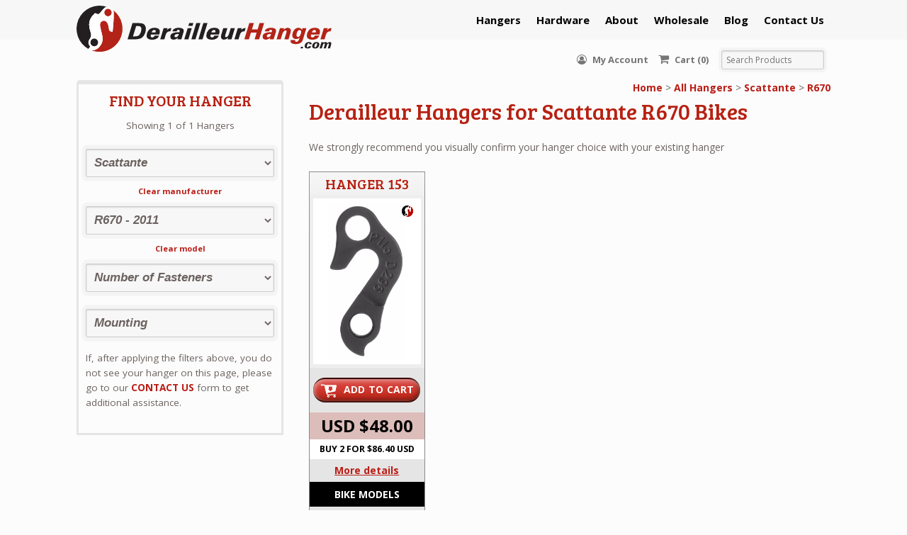

--- FILE ---
content_type: text/html; charset=UTF-8
request_url: https://derailleurhanger.com/manufacturer/scattante/r6702011/
body_size: 21312
content:
<!DOCTYPE html>
<html lang="en-US" class=" ">
<head>
<meta charset="UTF-8" />
<title>R670 - 2011 Derailleur Hangers | DerailleurHanger.com</title>
<meta http-equiv="Content-Type" content="text/html; charset=UTF-8" />
<link rel="stylesheet" type="text/css" href="https://derailleurhanger.com/wp-content/themes/mystile-child/style.css" media="screen" />
<link rel="pingback" href="https://derailleurhanger.com/xmlrpc.php" />
<link rel="shortcut icon" href="https://derailleurhanger.com/wp-content/themes/mystile-child/images/favicon.png">
<meta name='robots' content='index, follow, max-image-preview:large, max-snippet:-1, max-video-preview:-1' />
	<style>img:is([sizes="auto" i], [sizes^="auto," i]) { contain-intrinsic-size: 3000px 1500px }</style>
	
<!-- Google Tag Manager for WordPress by gtm4wp.com -->
<script data-cfasync="false" data-pagespeed-no-defer>
	var gtm4wp_datalayer_name = "dataLayer";
	var dataLayer = dataLayer || [];
	const gtm4wp_use_sku_instead = false;
	const gtm4wp_currency = 'USD';
	const gtm4wp_product_per_impression = 10;
	const gtm4wp_clear_ecommerce = false;
	const gtm4wp_datalayer_max_timeout = 2000;
</script>
<!-- End Google Tag Manager for WordPress by gtm4wp.com -->
	<!-- This site is optimized with the Yoast SEO Premium plugin v25.9 (Yoast SEO v25.9) - https://yoast.com/wordpress/plugins/seo/ -->
	<meta name="description" content="At DerailleurHanger.com we provide replacement derailleur hangers made from aircraft-grade aluminum for R670#2011 bikes, and quality customer service" />
	<link rel="canonical" href="https://derailleurhanger.com/manufacturer/scattante/r6702011/" />
	<meta property="og:locale" content="en_US" />
	<meta property="og:type" content="article" />
	<meta property="og:title" content="R670#2011 Derailleur Hangers | DerailleurHanger.com" />
	<meta property="og:description" content="At DerailleurHanger.com we provide replacement derailleur hangers made from aircraft-grade aluminum for R670#2011 bikes, and quality customer service" />
	<meta property="og:url" content="https://derailleurhanger.com/manufacturer/scattante/r6702011/" />
	<meta property="og:site_name" content="DerailleurHanger.com" />
	<meta name="twitter:card" content="summary_large_image" />
	<script type="application/ld+json" class="yoast-schema-graph">{"@context":"https://schema.org","@graph":[{"@type":"CollectionPage","@id":"https://derailleurhanger.com/manufacturer/scattante/r6702011/","url":"https://derailleurhanger.com/manufacturer/scattante/r6702011/","name":"R670#2011 Derailleur Hangers | DerailleurHanger.com","isPartOf":{"@id":"https://derailleurhanger.com/#website"},"primaryImageOfPage":{"@id":"https://derailleurhanger.com/manufacturer/scattante/r6702011/#primaryimage"},"image":{"@id":"https://derailleurhanger.com/manufacturer/scattante/r6702011/#primaryimage"},"thumbnailUrl":"https://derailleurhanger.com/wp-content/uploads/2020/06/DH_153_inner.jpg","description":"At DerailleurHanger.com we provide replacement derailleur hangers made from aircraft-grade aluminum for R670#2011 bikes, and quality customer service","breadcrumb":{"@id":"https://derailleurhanger.com/manufacturer/scattante/r6702011/#breadcrumb"},"inLanguage":"en-US"},{"@type":"ImageObject","inLanguage":"en-US","@id":"https://derailleurhanger.com/manufacturer/scattante/r6702011/#primaryimage","url":"https://derailleurhanger.com/wp-content/uploads/2020/06/DH_153_inner.jpg","contentUrl":"https://derailleurhanger.com/wp-content/uploads/2020/06/DH_153_inner.jpg","width":250,"height":400,"caption":"Hanger 153"},{"@type":"BreadcrumbList","@id":"https://derailleurhanger.com/manufacturer/scattante/r6702011/#breadcrumb","itemListElement":[{"@type":"ListItem","position":1,"name":"Home","item":"https://derailleurhanger.com/"},{"@type":"ListItem","position":2,"name":"Scattante","item":"https://derailleurhanger.com/manufacturer/scattante/"},{"@type":"ListItem","position":3,"name":"R670#2011"}]},{"@type":"WebSite","@id":"https://derailleurhanger.com/#website","url":"https://derailleurhanger.com/","name":"DerailleurHanger.com","description":"Derailleur hangers for many different types of Mountain Bike, Road Bike, Cyclocross Bike.","publisher":{"@id":"https://derailleurhanger.com/#organization"},"potentialAction":[{"@type":"SearchAction","target":{"@type":"EntryPoint","urlTemplate":"https://derailleurhanger.com/?s={search_term_string}"},"query-input":{"@type":"PropertyValueSpecification","valueRequired":true,"valueName":"search_term_string"}}],"inLanguage":"en-US"},{"@type":"Organization","@id":"https://derailleurhanger.com/#organization","name":"derailleurhanger.com","url":"https://derailleurhanger.com/","logo":{"@type":"ImageObject","inLanguage":"en-US","@id":"https://derailleurhanger.com/#/schema/logo/image/","url":"https://derailleurhanger.com/wp-content/uploads/2025/09/dhcom_300x55.jpg","contentUrl":"https://derailleurhanger.com/wp-content/uploads/2025/09/dhcom_300x55.jpg","width":300,"height":55,"caption":"derailleurhanger.com"},"image":{"@id":"https://derailleurhanger.com/#/schema/logo/image/"},"sameAs":["https://www.facebook.com/derailleurhanger/"]}]}</script>
	<!-- / Yoast SEO Premium plugin. -->


<link rel='dns-prefetch' href='//fonts.googleapis.com' />
<link rel="alternate" type="application/rss+xml" title="DerailleurHanger.com &raquo; Feed" href="https://derailleurhanger.com/feed/" />
<link rel="alternate" type="application/rss+xml" title="DerailleurHanger.com &raquo; Comments Feed" href="https://derailleurhanger.com/comments/feed/" />
<link rel="alternate" type="application/rss+xml" title="DerailleurHanger.com &raquo; R670#2011 Category Feed" href="https://derailleurhanger.com/manufacturer/scattante/r6702011/feed/" />
<script type="text/javascript">
/* <![CDATA[ */
window._wpemojiSettings = {"baseUrl":"https:\/\/s.w.org\/images\/core\/emoji\/16.0.1\/72x72\/","ext":".png","svgUrl":"https:\/\/s.w.org\/images\/core\/emoji\/16.0.1\/svg\/","svgExt":".svg","source":{"concatemoji":"https:\/\/derailleurhanger.com\/wp-includes\/js\/wp-emoji-release.min.js?ver=6.8.3"}};
/*! This file is auto-generated */
!function(s,n){var o,i,e;function c(e){try{var t={supportTests:e,timestamp:(new Date).valueOf()};sessionStorage.setItem(o,JSON.stringify(t))}catch(e){}}function p(e,t,n){e.clearRect(0,0,e.canvas.width,e.canvas.height),e.fillText(t,0,0);var t=new Uint32Array(e.getImageData(0,0,e.canvas.width,e.canvas.height).data),a=(e.clearRect(0,0,e.canvas.width,e.canvas.height),e.fillText(n,0,0),new Uint32Array(e.getImageData(0,0,e.canvas.width,e.canvas.height).data));return t.every(function(e,t){return e===a[t]})}function u(e,t){e.clearRect(0,0,e.canvas.width,e.canvas.height),e.fillText(t,0,0);for(var n=e.getImageData(16,16,1,1),a=0;a<n.data.length;a++)if(0!==n.data[a])return!1;return!0}function f(e,t,n,a){switch(t){case"flag":return n(e,"\ud83c\udff3\ufe0f\u200d\u26a7\ufe0f","\ud83c\udff3\ufe0f\u200b\u26a7\ufe0f")?!1:!n(e,"\ud83c\udde8\ud83c\uddf6","\ud83c\udde8\u200b\ud83c\uddf6")&&!n(e,"\ud83c\udff4\udb40\udc67\udb40\udc62\udb40\udc65\udb40\udc6e\udb40\udc67\udb40\udc7f","\ud83c\udff4\u200b\udb40\udc67\u200b\udb40\udc62\u200b\udb40\udc65\u200b\udb40\udc6e\u200b\udb40\udc67\u200b\udb40\udc7f");case"emoji":return!a(e,"\ud83e\udedf")}return!1}function g(e,t,n,a){var r="undefined"!=typeof WorkerGlobalScope&&self instanceof WorkerGlobalScope?new OffscreenCanvas(300,150):s.createElement("canvas"),o=r.getContext("2d",{willReadFrequently:!0}),i=(o.textBaseline="top",o.font="600 32px Arial",{});return e.forEach(function(e){i[e]=t(o,e,n,a)}),i}function t(e){var t=s.createElement("script");t.src=e,t.defer=!0,s.head.appendChild(t)}"undefined"!=typeof Promise&&(o="wpEmojiSettingsSupports",i=["flag","emoji"],n.supports={everything:!0,everythingExceptFlag:!0},e=new Promise(function(e){s.addEventListener("DOMContentLoaded",e,{once:!0})}),new Promise(function(t){var n=function(){try{var e=JSON.parse(sessionStorage.getItem(o));if("object"==typeof e&&"number"==typeof e.timestamp&&(new Date).valueOf()<e.timestamp+604800&&"object"==typeof e.supportTests)return e.supportTests}catch(e){}return null}();if(!n){if("undefined"!=typeof Worker&&"undefined"!=typeof OffscreenCanvas&&"undefined"!=typeof URL&&URL.createObjectURL&&"undefined"!=typeof Blob)try{var e="postMessage("+g.toString()+"("+[JSON.stringify(i),f.toString(),p.toString(),u.toString()].join(",")+"));",a=new Blob([e],{type:"text/javascript"}),r=new Worker(URL.createObjectURL(a),{name:"wpTestEmojiSupports"});return void(r.onmessage=function(e){c(n=e.data),r.terminate(),t(n)})}catch(e){}c(n=g(i,f,p,u))}t(n)}).then(function(e){for(var t in e)n.supports[t]=e[t],n.supports.everything=n.supports.everything&&n.supports[t],"flag"!==t&&(n.supports.everythingExceptFlag=n.supports.everythingExceptFlag&&n.supports[t]);n.supports.everythingExceptFlag=n.supports.everythingExceptFlag&&!n.supports.flag,n.DOMReady=!1,n.readyCallback=function(){n.DOMReady=!0}}).then(function(){return e}).then(function(){var e;n.supports.everything||(n.readyCallback(),(e=n.source||{}).concatemoji?t(e.concatemoji):e.wpemoji&&e.twemoji&&(t(e.twemoji),t(e.wpemoji)))}))}((window,document),window._wpemojiSettings);
/* ]]> */
</script>
<link rel='stylesheet' id='wcms-block-multiple-addresses-css' href='https://derailleurhanger.com/wp-content/plugins/woocommerce-shipping-multiple-addresses/dist/style-wcms-block-multiple-addresses.css?ver=4.2.9' type='text/css' media='all' />
<link rel='stylesheet' id='wcms-duplicate-cart-button-css' href='https://derailleurhanger.com/wp-content/plugins/woocommerce-shipping-multiple-addresses/dist/style-wcms-duplicate-cart-button.css?ver=4.2.9' type='text/css' media='all' />
<link rel='stylesheet' id='woo-layout-css' href='https://derailleurhanger.com/wp-content/themes/mystile/css/layout.css?ver=6.8.3' type='text/css' media='all' />
<style id='wp-emoji-styles-inline-css' type='text/css'>

	img.wp-smiley, img.emoji {
		display: inline !important;
		border: none !important;
		box-shadow: none !important;
		height: 1em !important;
		width: 1em !important;
		margin: 0 0.07em !important;
		vertical-align: -0.1em !important;
		background: none !important;
		padding: 0 !important;
	}
</style>
<link rel='stylesheet' id='wp-block-library-css' href='https://derailleurhanger.com/wp-includes/css/dist/block-library/style.min.css?ver=6.8.3' type='text/css' media='all' />
<style id='classic-theme-styles-inline-css' type='text/css'>
/*! This file is auto-generated */
.wp-block-button__link{color:#fff;background-color:#32373c;border-radius:9999px;box-shadow:none;text-decoration:none;padding:calc(.667em + 2px) calc(1.333em + 2px);font-size:1.125em}.wp-block-file__button{background:#32373c;color:#fff;text-decoration:none}
</style>
<style id='elasticpress-related-posts-style-inline-css' type='text/css'>
.editor-styles-wrapper .wp-block-elasticpress-related-posts ul,.wp-block-elasticpress-related-posts ul{list-style-type:none;padding:0}.editor-styles-wrapper .wp-block-elasticpress-related-posts ul li a>div{display:inline}

</style>
<style id='global-styles-inline-css' type='text/css'>
:root{--wp--preset--aspect-ratio--square: 1;--wp--preset--aspect-ratio--4-3: 4/3;--wp--preset--aspect-ratio--3-4: 3/4;--wp--preset--aspect-ratio--3-2: 3/2;--wp--preset--aspect-ratio--2-3: 2/3;--wp--preset--aspect-ratio--16-9: 16/9;--wp--preset--aspect-ratio--9-16: 9/16;--wp--preset--color--black: #000000;--wp--preset--color--cyan-bluish-gray: #abb8c3;--wp--preset--color--white: #ffffff;--wp--preset--color--pale-pink: #f78da7;--wp--preset--color--vivid-red: #cf2e2e;--wp--preset--color--luminous-vivid-orange: #ff6900;--wp--preset--color--luminous-vivid-amber: #fcb900;--wp--preset--color--light-green-cyan: #7bdcb5;--wp--preset--color--vivid-green-cyan: #00d084;--wp--preset--color--pale-cyan-blue: #8ed1fc;--wp--preset--color--vivid-cyan-blue: #0693e3;--wp--preset--color--vivid-purple: #9b51e0;--wp--preset--gradient--vivid-cyan-blue-to-vivid-purple: linear-gradient(135deg,rgba(6,147,227,1) 0%,rgb(155,81,224) 100%);--wp--preset--gradient--light-green-cyan-to-vivid-green-cyan: linear-gradient(135deg,rgb(122,220,180) 0%,rgb(0,208,130) 100%);--wp--preset--gradient--luminous-vivid-amber-to-luminous-vivid-orange: linear-gradient(135deg,rgba(252,185,0,1) 0%,rgba(255,105,0,1) 100%);--wp--preset--gradient--luminous-vivid-orange-to-vivid-red: linear-gradient(135deg,rgba(255,105,0,1) 0%,rgb(207,46,46) 100%);--wp--preset--gradient--very-light-gray-to-cyan-bluish-gray: linear-gradient(135deg,rgb(238,238,238) 0%,rgb(169,184,195) 100%);--wp--preset--gradient--cool-to-warm-spectrum: linear-gradient(135deg,rgb(74,234,220) 0%,rgb(151,120,209) 20%,rgb(207,42,186) 40%,rgb(238,44,130) 60%,rgb(251,105,98) 80%,rgb(254,248,76) 100%);--wp--preset--gradient--blush-light-purple: linear-gradient(135deg,rgb(255,206,236) 0%,rgb(152,150,240) 100%);--wp--preset--gradient--blush-bordeaux: linear-gradient(135deg,rgb(254,205,165) 0%,rgb(254,45,45) 50%,rgb(107,0,62) 100%);--wp--preset--gradient--luminous-dusk: linear-gradient(135deg,rgb(255,203,112) 0%,rgb(199,81,192) 50%,rgb(65,88,208) 100%);--wp--preset--gradient--pale-ocean: linear-gradient(135deg,rgb(255,245,203) 0%,rgb(182,227,212) 50%,rgb(51,167,181) 100%);--wp--preset--gradient--electric-grass: linear-gradient(135deg,rgb(202,248,128) 0%,rgb(113,206,126) 100%);--wp--preset--gradient--midnight: linear-gradient(135deg,rgb(2,3,129) 0%,rgb(40,116,252) 100%);--wp--preset--font-size--small: 13px;--wp--preset--font-size--medium: 20px;--wp--preset--font-size--large: 36px;--wp--preset--font-size--x-large: 42px;--wp--preset--spacing--20: 0.44rem;--wp--preset--spacing--30: 0.67rem;--wp--preset--spacing--40: 1rem;--wp--preset--spacing--50: 1.5rem;--wp--preset--spacing--60: 2.25rem;--wp--preset--spacing--70: 3.38rem;--wp--preset--spacing--80: 5.06rem;--wp--preset--shadow--natural: 6px 6px 9px rgba(0, 0, 0, 0.2);--wp--preset--shadow--deep: 12px 12px 50px rgba(0, 0, 0, 0.4);--wp--preset--shadow--sharp: 6px 6px 0px rgba(0, 0, 0, 0.2);--wp--preset--shadow--outlined: 6px 6px 0px -3px rgba(255, 255, 255, 1), 6px 6px rgba(0, 0, 0, 1);--wp--preset--shadow--crisp: 6px 6px 0px rgba(0, 0, 0, 1);}:where(.is-layout-flex){gap: 0.5em;}:where(.is-layout-grid){gap: 0.5em;}body .is-layout-flex{display: flex;}.is-layout-flex{flex-wrap: wrap;align-items: center;}.is-layout-flex > :is(*, div){margin: 0;}body .is-layout-grid{display: grid;}.is-layout-grid > :is(*, div){margin: 0;}:where(.wp-block-columns.is-layout-flex){gap: 2em;}:where(.wp-block-columns.is-layout-grid){gap: 2em;}:where(.wp-block-post-template.is-layout-flex){gap: 1.25em;}:where(.wp-block-post-template.is-layout-grid){gap: 1.25em;}.has-black-color{color: var(--wp--preset--color--black) !important;}.has-cyan-bluish-gray-color{color: var(--wp--preset--color--cyan-bluish-gray) !important;}.has-white-color{color: var(--wp--preset--color--white) !important;}.has-pale-pink-color{color: var(--wp--preset--color--pale-pink) !important;}.has-vivid-red-color{color: var(--wp--preset--color--vivid-red) !important;}.has-luminous-vivid-orange-color{color: var(--wp--preset--color--luminous-vivid-orange) !important;}.has-luminous-vivid-amber-color{color: var(--wp--preset--color--luminous-vivid-amber) !important;}.has-light-green-cyan-color{color: var(--wp--preset--color--light-green-cyan) !important;}.has-vivid-green-cyan-color{color: var(--wp--preset--color--vivid-green-cyan) !important;}.has-pale-cyan-blue-color{color: var(--wp--preset--color--pale-cyan-blue) !important;}.has-vivid-cyan-blue-color{color: var(--wp--preset--color--vivid-cyan-blue) !important;}.has-vivid-purple-color{color: var(--wp--preset--color--vivid-purple) !important;}.has-black-background-color{background-color: var(--wp--preset--color--black) !important;}.has-cyan-bluish-gray-background-color{background-color: var(--wp--preset--color--cyan-bluish-gray) !important;}.has-white-background-color{background-color: var(--wp--preset--color--white) !important;}.has-pale-pink-background-color{background-color: var(--wp--preset--color--pale-pink) !important;}.has-vivid-red-background-color{background-color: var(--wp--preset--color--vivid-red) !important;}.has-luminous-vivid-orange-background-color{background-color: var(--wp--preset--color--luminous-vivid-orange) !important;}.has-luminous-vivid-amber-background-color{background-color: var(--wp--preset--color--luminous-vivid-amber) !important;}.has-light-green-cyan-background-color{background-color: var(--wp--preset--color--light-green-cyan) !important;}.has-vivid-green-cyan-background-color{background-color: var(--wp--preset--color--vivid-green-cyan) !important;}.has-pale-cyan-blue-background-color{background-color: var(--wp--preset--color--pale-cyan-blue) !important;}.has-vivid-cyan-blue-background-color{background-color: var(--wp--preset--color--vivid-cyan-blue) !important;}.has-vivid-purple-background-color{background-color: var(--wp--preset--color--vivid-purple) !important;}.has-black-border-color{border-color: var(--wp--preset--color--black) !important;}.has-cyan-bluish-gray-border-color{border-color: var(--wp--preset--color--cyan-bluish-gray) !important;}.has-white-border-color{border-color: var(--wp--preset--color--white) !important;}.has-pale-pink-border-color{border-color: var(--wp--preset--color--pale-pink) !important;}.has-vivid-red-border-color{border-color: var(--wp--preset--color--vivid-red) !important;}.has-luminous-vivid-orange-border-color{border-color: var(--wp--preset--color--luminous-vivid-orange) !important;}.has-luminous-vivid-amber-border-color{border-color: var(--wp--preset--color--luminous-vivid-amber) !important;}.has-light-green-cyan-border-color{border-color: var(--wp--preset--color--light-green-cyan) !important;}.has-vivid-green-cyan-border-color{border-color: var(--wp--preset--color--vivid-green-cyan) !important;}.has-pale-cyan-blue-border-color{border-color: var(--wp--preset--color--pale-cyan-blue) !important;}.has-vivid-cyan-blue-border-color{border-color: var(--wp--preset--color--vivid-cyan-blue) !important;}.has-vivid-purple-border-color{border-color: var(--wp--preset--color--vivid-purple) !important;}.has-vivid-cyan-blue-to-vivid-purple-gradient-background{background: var(--wp--preset--gradient--vivid-cyan-blue-to-vivid-purple) !important;}.has-light-green-cyan-to-vivid-green-cyan-gradient-background{background: var(--wp--preset--gradient--light-green-cyan-to-vivid-green-cyan) !important;}.has-luminous-vivid-amber-to-luminous-vivid-orange-gradient-background{background: var(--wp--preset--gradient--luminous-vivid-amber-to-luminous-vivid-orange) !important;}.has-luminous-vivid-orange-to-vivid-red-gradient-background{background: var(--wp--preset--gradient--luminous-vivid-orange-to-vivid-red) !important;}.has-very-light-gray-to-cyan-bluish-gray-gradient-background{background: var(--wp--preset--gradient--very-light-gray-to-cyan-bluish-gray) !important;}.has-cool-to-warm-spectrum-gradient-background{background: var(--wp--preset--gradient--cool-to-warm-spectrum) !important;}.has-blush-light-purple-gradient-background{background: var(--wp--preset--gradient--blush-light-purple) !important;}.has-blush-bordeaux-gradient-background{background: var(--wp--preset--gradient--blush-bordeaux) !important;}.has-luminous-dusk-gradient-background{background: var(--wp--preset--gradient--luminous-dusk) !important;}.has-pale-ocean-gradient-background{background: var(--wp--preset--gradient--pale-ocean) !important;}.has-electric-grass-gradient-background{background: var(--wp--preset--gradient--electric-grass) !important;}.has-midnight-gradient-background{background: var(--wp--preset--gradient--midnight) !important;}.has-small-font-size{font-size: var(--wp--preset--font-size--small) !important;}.has-medium-font-size{font-size: var(--wp--preset--font-size--medium) !important;}.has-large-font-size{font-size: var(--wp--preset--font-size--large) !important;}.has-x-large-font-size{font-size: var(--wp--preset--font-size--x-large) !important;}
:where(.wp-block-post-template.is-layout-flex){gap: 1.25em;}:where(.wp-block-post-template.is-layout-grid){gap: 1.25em;}
:where(.wp-block-columns.is-layout-flex){gap: 2em;}:where(.wp-block-columns.is-layout-grid){gap: 2em;}
:root :where(.wp-block-pullquote){font-size: 1.5em;line-height: 1.6;}
</style>
<link rel='stylesheet' id='gdpr-css' href='https://derailleurhanger.com/wp-content/plugins/gdpr/dist/css/public.css?ver=2.1.2' type='text/css' media='all' />
<link rel='stylesheet' id='wpa-css-css' href='https://derailleurhanger.com/wp-content/plugins/honeypot/includes/css/wpa.css?ver=2.3.02' type='text/css' media='all' />
<style id='woocommerce-inline-inline-css' type='text/css'>
.woocommerce form .form-row .required { visibility: visible; }
</style>
<link rel='stylesheet' id='brands-styles-css' href='https://derailleurhanger.com/wp-content/plugins/woocommerce/assets/css/brands.css?ver=10.2.0' type='text/css' media='all' />
<link rel='stylesheet' id='fontawesome-css' href='https://derailleurhanger.com/wp-content/themes/mystile-child/css/font-awesome.css?ver=6.8.3' type='text/css' media='all' />
<link rel='stylesheet' id='google-fonts-css' href='https://fonts.googleapis.com/css?family=Bree+Serif%7COpen+Sans%3A400%2C700&#038;ver=6.8.3' type='text/css' media='all' />
<link rel='stylesheet' id='slickcss-css' href='https://derailleurhanger.com/wp-content/themes/mystile-child/library/slick/slick.css?ver=6.8.3' type='text/css' media='all' />
<link rel='stylesheet' id='lightboxcss-css' href='https://derailleurhanger.com/wp-content/themes/mystile-child/library/lightbox/css/lightbox.min.css?ver=6.8.3' type='text/css' media='all' />
<link rel='stylesheet' id='slicktheme-css' href='https://derailleurhanger.com/wp-content/themes/mystile-child/library/slick/slick-theme.css?ver=6.8.3' type='text/css' media='all' />
<link rel='stylesheet' id='mstyles-css' href='https://derailleurhanger.com/wp-content/themes/mystile-child/css/styles.css?ver=6.8.3' type='text/css' media='all' />
<link rel='stylesheet' id='fancybox-css-css' href='https://derailleurhanger.com/wp-content/themes/mystile-child/css/jquery.fancybox.min.css?ver=6.8.3' type='text/css' media='1' />
<link rel='stylesheet' id='elasticpress-autosuggest-css' href='https://derailleurhanger.com/wp-content/plugins/elasticpress/dist/css/autosuggest-styles.css?ver=d87f34a78edccbda21b1' type='text/css' media='all' />
<link rel='stylesheet' id='elasticpress-facets-css' href='https://derailleurhanger.com/wp-content/plugins/elasticpress/dist/css/facets-styles.css?ver=5797fb4036fc4007a87a' type='text/css' media='all' />
<script type="text/javascript" src="https://derailleurhanger.com/wp-includes/js/jquery/jquery.min.js?ver=3.7.1" id="jquery-core-js"></script>
<script type="text/javascript" src="https://derailleurhanger.com/wp-includes/js/jquery/jquery-migrate.min.js?ver=3.4.1" id="jquery-migrate-js"></script>
<script type="text/javascript" id="gdpr-js-extra">
/* <![CDATA[ */
var GDPR = {"ajaxurl":"https:\/\/derailleurhanger.com\/wp-admin\/admin-ajax.php","logouturl":"","i18n":{"aborting":"Aborting","logging_out":"You are being logged out.","continue":"Continue","cancel":"Cancel","ok":"OK","close_account":"Close your account?","close_account_warning":"Your account will be closed and all data will be permanently deleted and cannot be recovered. Are you sure?","are_you_sure":"Are you sure?","policy_disagree":"By disagreeing you will no longer have access to our site and will be logged out."},"is_user_logged_in":"","refresh":"1"};
/* ]]> */
</script>
<script type="text/javascript" src="https://derailleurhanger.com/wp-content/plugins/gdpr/dist/js/public.js?ver=2.1.2" id="gdpr-js"></script>
<script type="text/javascript" src="https://derailleurhanger.com/wp-content/plugins/woocommerce/assets/js/jquery-blockui/jquery.blockUI.min.js?ver=2.7.0-wc.10.2.0" id="jquery-blockui-js" defer="defer" data-wp-strategy="defer"></script>
<script type="text/javascript" id="wc-add-to-cart-js-extra">
/* <![CDATA[ */
var wc_add_to_cart_params = {"ajax_url":"\/wp-admin\/admin-ajax.php","wc_ajax_url":"\/?wc-ajax=%%endpoint%%","i18n_view_cart":"View cart","cart_url":"https:\/\/derailleurhanger.com\/cart\/","is_cart":"","cart_redirect_after_add":"yes"};
/* ]]> */
</script>
<script type="text/javascript" src="https://derailleurhanger.com/wp-content/plugins/woocommerce/assets/js/frontend/add-to-cart.min.js?ver=10.2.0" id="wc-add-to-cart-js" defer="defer" data-wp-strategy="defer"></script>
<script type="text/javascript" src="https://derailleurhanger.com/wp-content/plugins/woocommerce/assets/js/js-cookie/js.cookie.min.js?ver=2.1.4-wc.10.2.0" id="js-cookie-js" defer="defer" data-wp-strategy="defer"></script>
<script type="text/javascript" id="woocommerce-js-extra">
/* <![CDATA[ */
var woocommerce_params = {"ajax_url":"\/wp-admin\/admin-ajax.php","wc_ajax_url":"\/?wc-ajax=%%endpoint%%","i18n_password_show":"Show password","i18n_password_hide":"Hide password"};
/* ]]> */
</script>
<script type="text/javascript" src="https://derailleurhanger.com/wp-content/plugins/woocommerce/assets/js/frontend/woocommerce.min.js?ver=10.2.0" id="woocommerce-js" defer="defer" data-wp-strategy="defer"></script>
<script type="text/javascript" src="https://derailleurhanger.com/wp-content/themes/mystile/includes/js/third-party.js?ver=6.8.3" id="third party-js"></script>
<script type="text/javascript" src="https://derailleurhanger.com/wp-content/themes/mystile/includes/js/general.js?ver=6.8.3" id="general-js"></script>
<script type="text/javascript" src="https://derailleurhanger.com/wp-includes/js/dist/hooks.min.js?ver=4d63a3d491d11ffd8ac6" id="wp-hooks-js"></script>
<script type="text/javascript" id="wpm-js-extra">
/* <![CDATA[ */
var wpm = {"ajax_url":"https:\/\/derailleurhanger.com\/wp-admin\/admin-ajax.php","root":"https:\/\/derailleurhanger.com\/wp-json\/","nonce_wp_rest":"59e1693417","nonce_ajax":"31e317caf8"};
/* ]]> */
</script>
<script type="text/javascript" src="https://derailleurhanger.com/wp-content/plugins/woocommerce-google-adwords-conversion-tracking-tag/js/public/wpm-public.p1.min.js?ver=1.49.1" id="wpm-js"></script>
<link rel="https://api.w.org/" href="https://derailleurhanger.com/wp-json/" /><link rel="alternate" title="JSON" type="application/json" href="https://derailleurhanger.com/wp-json/wp/v2/product_cat/632364" /><link rel="EditURI" type="application/rsd+xml" title="RSD" href="https://derailleurhanger.com/xmlrpc.php?rsd" />
			<script>
(function(w,d,t,r,u){var f,n,i;w[u]=w[u]||[],f=function(){var o={ti:"17466152"};o.q=w[u],w[u]=new UET(o),w[u].push("pageLoad")},n=d.createElement(t),n.src=r,n.async=1,n.onload=n.onreadystatechange=function(){var s=this.readyState;s&&s!=="loaded"&&s!=="complete"||(f(),n.onload=n.onreadystatechange=null)},i=d.getElementsByTagName(t)[0],i.parentNode.insertBefore(n,i)})(window,document,"script","//bat.bing.com/bat.js","uetq");
window.uetq = window.uetq || [];
</script>
			
<!--BEGIN: TRACKING CODE MANAGER (v2.5.0) BY INTELLYWP.COM IN HEAD//-->
<meta name="facebook-domain-verification" content="te3ya2t9rxh5q5d4bbhnw5pj77kyhv" />
<script>(function(w,d,t,r,u){var f,n,i;w[u]=w[u]||[],f=function(){var o={ti:"17466152"};o.q=w[u],w[u]=new UET(o),w[u].push("pageLoad")},n=d.createElement(t),n.src=r,n.async=1,n.onload=n.onreadystatechange=function(){var s=this.readyState;s&&s!=="loaded"&&s!=="complete"||(f(),n.onload=n.onreadystatechange=null)},i=d.getElementsByTagName(t)[0],i.parentNode.insertBefore(n,i)})(window,document,"script","//bat.bing.com/bat.js","uetq");</script>
<!--END: https://wordpress.org/plugins/tracking-code-manager IN HEAD//-->
<!-- Google Tag Manager for WordPress by gtm4wp.com -->
<!-- GTM Container placement set to automatic -->
<script data-cfasync="false" data-pagespeed-no-defer type="text/javascript">
	var dataLayer_content = {"pagePostType":"product","pagePostType2":"tax-product","pageCategory":[]};
	dataLayer.push( dataLayer_content );
</script>
<script data-cfasync="false" data-pagespeed-no-defer type="text/javascript">
(function(w,d,s,l,i){w[l]=w[l]||[];w[l].push({'gtm.start':
new Date().getTime(),event:'gtm.js'});var f=d.getElementsByTagName(s)[0],
j=d.createElement(s),dl=l!='dataLayer'?'&l='+l:'';j.async=true;j.src=
'//www.googletagmanager.com/gtm.js?id='+i+dl;f.parentNode.insertBefore(j,f);
})(window,document,'script','dataLayer','GTM-MSMZNS4');
</script>
<!-- End Google Tag Manager for WordPress by gtm4wp.com --><!-- Google site verification - Google for WooCommerce -->
<meta name="google-site-verification" content="HyjoGUyBnxyDFpk1MjKN8xYU_0LZp0WapidShwEMa9s" />

<!-- Always force latest IE rendering engine (even in intranet) & Chrome Frame -->
<meta http-equiv="X-UA-Compatible" content="IE=edge,chrome=1" />

<!--  Mobile viewport scale | Disable user zooming as the layout is optimised -->
<meta name="viewport" content="width=device-width, initial-scale=1, maximum-scale=1">
<!--[if lt IE 9]>
<script src="https://derailleurhanger.com/wp-content/themes/mystile/includes/js/respond-IE.js"></script>
<![endif]-->

<!-- Alt Stylesheet -->
<link href="https://derailleurhanger.com/wp-content/themes/mystile/styles/default.css" rel="stylesheet" type="text/css" />

<!-- Woo Shortcodes CSS -->
<link href="https://derailleurhanger.com/wp-content/themes/mystile/functions/css/shortcodes.css" rel="stylesheet" type="text/css" />

<!-- Custom Stylesheet -->
<link href="https://derailleurhanger.com/wp-content/themes/mystile/custom.css" rel="stylesheet" type="text/css" />

<!-- Custom Stylesheet In Child Theme -->
<link href="https://derailleurhanger.com/wp-content/themes/mystile-child/custom.css" rel="stylesheet" type="text/css" />

<!-- Theme version -->
<meta name="generator" content="derailleurhanger 1.4.13" />
<meta name="generator" content="Mystile 1.4.17" />
<meta name="generator" content="WooFramework 6.2.9" />
	<noscript><style>.woocommerce-product-gallery{ opacity: 1 !important; }</style></noscript>
	
<!-- START Pixel Manager for WooCommerce -->

		<script>

			window.wpmDataLayer = window.wpmDataLayer || {};
			window.wpmDataLayer = Object.assign(window.wpmDataLayer, {"cart":{},"cart_item_keys":{},"version":{"number":"1.49.1","pro":false,"eligible_for_updates":false,"distro":"fms","beta":false,"show":true},"pixels":{"google":{"linker":{"settings":null},"user_id":false,"ads":{"conversion_ids":{"AW-1053651481":"SFWaCMfdwf0BEJnktfYD"},"dynamic_remarketing":{"status":true,"id_type":"post_id","send_events_with_parent_ids":true},"google_business_vertical":"retail","phone_conversion_number":"","phone_conversion_label":""},"tag_id":"AW-1053651481","tag_gateway":{"measurement_path":""},"tcf_support":false,"consent_mode":{"is_active":false,"wait_for_update":500,"ads_data_redaction":false,"url_passthrough":true}}},"shop":{"list_name":"Product Category | Scattante | R670#2011","list_id":"product_category.scattante.r6702011","page_type":"product_category","currency":"USD","selectors":{"addToCart":[],"beginCheckout":[]},"order_duplication_prevention":true,"view_item_list_trigger":{"test_mode":false,"background_color":"green","opacity":0.5,"repeat":true,"timeout":1000,"threshold":0.8},"variations_output":true,"session_active":false},"page":{"id":11457,"title":"Hanger 153","type":"product","categories":[],"parent":{"id":0,"title":"Hanger 153","type":"product","categories":[]}},"general":{"user_logged_in":false,"scroll_tracking_thresholds":[],"page_id":11457,"exclude_domains":[],"server_2_server":{"active":false,"ip_exclude_list":[],"pageview_event_s2s":{"is_active":false,"pixels":[]}},"consent_management":{"explicit_consent":false},"lazy_load_pmw":false}});

		</script>

		
<!-- END Pixel Manager for WooCommerce -->

<!-- Google Webfonts -->
<link href="https://fonts.googleapis.com/css?family=Bree+Serif%3Aregular%7COpen+Sans%3A300%2C300italic%2Cregular%2Citalic%2C600%2C600italic%2C700%2C700italic%2C800%2C800italic%7CSchoolbell%3Aregular" rel="stylesheet" type="text/css" />

<!-- Alt Stylesheet -->
<link href="https://derailleurhanger.com/wp-content/themes/mystile/styles/default.css" rel="stylesheet" type="text/css" />

<!-- Woo Shortcodes CSS -->
<link href="https://derailleurhanger.com/wp-content/themes/mystile/functions/css/shortcodes.css" rel="stylesheet" type="text/css" />

<!-- Custom Stylesheet -->
<link href="https://derailleurhanger.com/wp-content/themes/mystile/custom.css" rel="stylesheet" type="text/css" />

<!-- Custom Stylesheet In Child Theme -->
<link href="https://derailleurhanger.com/wp-content/themes/mystile-child/custom.css" rel="stylesheet" type="text/css" />
<style>
.tagcloud{display:none;}
</style>
<!-- Hotjar Tracking Code for https://derailleurhanger.com/ -->
<script>
    (function(h,o,t,j,a,r){
        h.hj=h.hj||function(){(h.hj.q=h.hj.q||[]).push(arguments)};
        h._hjSettings={hjid:683710,hjsv:6};
        a=o.getElementsByTagName('head')[0];
        r=o.createElement('script');r.async=1;
        r.src=t+h._hjSettings.hjid+j+h._hjSettings.hjsv;
        a.appendChild(r);
    })(window,document,'https://static.hotjar.com/c/hotjar-','.js?sv=');
</script>
<!-- END Hotjar Tracking Code for https://derailleurhanger.com/ -->
<meta name="cf-2fa-verify" content="b7040dd9915c424">
</head>


<script>(function(w,d,s,l,i){w[l]=w[l]||[];w[l].push({'gtm.start':
new Date().getTime(),event:'gtm.js'});var f=d.getElementsByTagName(s)[0],
j=d.createElement(s),dl=l!='dataLayer'?'&l='+l:'';j.async=true;j.src=
'https://www.googletagmanager.com/gtm.js?id='+i+dl;f.parentNode.insertBefore(j,f);
})(window,document,'script','dataLayer','GTM-MSMZNS4');</script>
<!-- End Google Tag Manager -->
<script>
		var is_paged = false;
	</script>
<body class="archive tax-product_cat term-r6702011 term-632364 wp-theme-mystile wp-child-theme-mystile-child theme-mystile woocommerce woocommerce-page woocommerce-no-js layout-right-content  chrome alt-style-default">



<div id="wrapper">
	<div id="header">
		<div class="top">
			<div class="container">
				<a href="https://derailleurhanger.com/" class="logo">
					<img src="https://derailleurhanger.com/wp-content/themes/mystile-child/images/Derailleur-Hanger-Logo.svg" />
				</a>
				<ul id="top-nav" class="top-nav"><li id="menu-item-15416" class="menu-item menu-item-type-custom menu-item-object-custom menu-item-15416"><a href="https://derailleurhanger.com/shop/">Hangers</a></li>
<li id="menu-item-200554" class="menu-item menu-item-type-custom menu-item-object-custom menu-item-200554"><a href="/manufacturer/hardware/">Hardware</a></li>
<li id="menu-item-10289" class="menu-item menu-item-type-post_type menu-item-object-page menu-item-10289"><a href="https://derailleurhanger.com/about/">About</a></li>
<li id="menu-item-10287" class="menu-item menu-item-type-post_type menu-item-object-page menu-item-10287"><a href="https://derailleurhanger.com/wholesale-discount/">Wholesale</a></li>
<li id="menu-item-15415" class="menu-item menu-item-type-post_type menu-item-object-page menu-item-15415"><a href="https://derailleurhanger.com/blog/">Blog</a></li>
<li id="menu-item-10288" class="menu-item menu-item-type-post_type menu-item-object-page menu-item-10288"><a href="https://derailleurhanger.com/contact/">Contact Us</a></li>
</ul>
			</div>
		</div>
		<div class="bottom">
			<ul>
				<li>
					<a href="/my-account" class="account"><i class="fa fa-user-circle-o" aria-hidden="true"></i> My Account</a>
				</li>
				<li>
					<a href="/cart" class="checkout"><i class="fa fa-shopping-cart" aria-hidden="true"></i> <span>Cart </span><span id="cart-quantity"></span></a>
				</li>
				<li>
					<form role="search" method="get" id="searchform" action="/">
						<input type="search" autosave="/" class="input-text" placeholder="Search Products" value="" name="s" id="s" data-swplive="true">
						<input type="hidden" name="post_type" value="product">
					</form>
				</li>
				<li class="mobile-collapse">
					<a href="#"><i class="fa fa-bars" aria-hidden="true"></i></a>
				</li>
			</ul>
		</div>
		<div id="mobile-main-menu">
			<ul id="mobile-nav" class="mobile-nav"><li class="menu-item menu-item-type-custom menu-item-object-custom menu-item-15416"><a href="https://derailleurhanger.com/shop/">Hangers</a></li>
<li class="menu-item menu-item-type-custom menu-item-object-custom menu-item-200554"><a href="/manufacturer/hardware/">Hardware</a></li>
<li class="menu-item menu-item-type-post_type menu-item-object-page menu-item-10289"><a href="https://derailleurhanger.com/about/">About</a></li>
<li class="menu-item menu-item-type-post_type menu-item-object-page menu-item-10287"><a href="https://derailleurhanger.com/wholesale-discount/">Wholesale</a></li>
<li class="menu-item menu-item-type-post_type menu-item-object-page menu-item-15415"><a href="https://derailleurhanger.com/blog/">Blog</a></li>
<li class="menu-item menu-item-type-post_type menu-item-object-page menu-item-10288"><a href="https://derailleurhanger.com/contact/">Contact Us</a></li>
</ul>		</div>
	</div>
	<!-- <div id="top">
		<nav class="col-full" role="navigation">
						<ul class="nav wc-nav">	<li class="cart">
	<a href="https://derailleurhanger.com/cart/" title="View your shopping cart" class="cart-parent">
		<span>
	<span class="woocommerce-Price-amount amount"><bdi class="woocommerce-Price-bidi"><span class="woocommerce-Price-currencySymbol">USD $</span>0.00</bdi></span><span class="contents">0 items</span>	</span>
	</a>
	</li>
	<li class="checkout"><a href="https://derailleurhanger.com/checkout/">Checkout</a></li><li class="search"><form role="search" method="get" id="searchform" action="https://derailleurhanger.com/" >
    <label class="screen-reader-text" for="s">Search Products:</label>
    <input type="search"  autosave="https://derailleurhanger.com/" class="input-text" placeholder="Search Products" value="" name="s" id="s" />
    <input type="submit" class="button" id="searchsubmit" value="Search" />
    <input type="hidden" name="post_type" value="product" />
    </form></li></ul>	            <ul id="social">
	                <li><a href="https://www.facebook.com/derailleurhanger/" title="Follow us on Facebook" target="_blank">Facebook</a></li>
	                <li class="blog"><a href="https://derailleurhanger.com/blog" title="Check out our Blog!">Blog</a></li>
	            </ul>
		</nav>
	</div>/#top
	    	<header id="header" class="col-full">
	    <hgroup>

	    	 
			    <a id="logo" href="https://derailleurhanger.com/" title="">
					<img src="https://derailleurhanger.com/wp-content/uploads/2015/06/logo.png" alt="DerailleurHanger.com" />
			    </a>


			<h1 class="site-title"><a href="https://derailleurhanger.com/">DerailleurHanger.com</a></h1>
			<h2 class="site-description">Derailleur hangers for many different types of Mountain Bike, Road Bike, Cyclocross Bike.</h2>
			<h3 class="nav-toggle"><a href="#navigation"><mark class="websymbols">&#178;</mark> <span>Navigation</span></a></h3>

		</hgroup>

	        
		<nav id="navigation" class="col-full" role="navigation">

			<ul id="main-nav" class="nav fr"><li class="menu-item menu-item-type-custom menu-item-object-custom menu-item-15416"><a href="https://derailleurhanger.com/shop/">Hangers</a></li>
<li class="menu-item menu-item-type-custom menu-item-object-custom menu-item-200554"><a href="/manufacturer/hardware/">Hardware</a></li>
<li class="menu-item menu-item-type-post_type menu-item-object-page menu-item-10289"><a href="https://derailleurhanger.com/about/">About</a></li>
<li class="menu-item menu-item-type-post_type menu-item-object-page menu-item-10287"><a href="https://derailleurhanger.com/wholesale-discount/">Wholesale</a></li>
<li class="menu-item menu-item-type-post_type menu-item-object-page menu-item-15415"><a href="https://derailleurhanger.com/blog/">Blog</a></li>
<li class="menu-item menu-item-type-post_type menu-item-object-page menu-item-10288"><a href="https://derailleurhanger.com/contact/">Contact Us</a></li>
</ul>
		</nav>/#navigation

		
	</header>/#header -->

	
			<!-- #content Starts -->
			    <div id="content" class="col-full">
	
<aside id="sidebar" class="col-right">

    <h2>FIND YOUR HANGER</h2>
    <p class="results_count">Showing 1 of 1 Hangers</p>
    <div class="widget">
        <div class="widget_group">
            <select name="manufacturer">
                <option value="">Select Manufacturer</option>
                    
                        
                                                <option                         value="https://derailleurhanger.com/manufacturer/hanger-extenders/">*Hanger Extenders*</option>

                    
                                                <option                         value="https://derailleurhanger.com/manufacturer/3t/">3T</option>

                    
                                                <option                         value="https://derailleurhanger.com/manufacturer/9zero7/">9Zero7</option>

                    
                                                <option                         value="https://derailleurhanger.com/manufacturer/access/">Access</option>

                    
                                                <option                         value="https://derailleurhanger.com/manufacturer/accolmile/">Accolmile</option>

                    
                                                <option                         value="https://derailleurhanger.com/manufacturer/acege/">Acege</option>

                    
                                                <option                         value="https://derailleurhanger.com/manufacturer/addmotor/">AddMotor</option>

                    
                                                <option                         value="https://derailleurhanger.com/manufacturer/adris/">Adris</option>

                    
                                                <option                         value="https://derailleurhanger.com/manufacturer/aipas/">Aipas</option>

                    
                                                <option                         value="https://derailleurhanger.com/manufacturer/airborne/">Airborne</option>

                    
                                                <option                         value="https://derailleurhanger.com/manufacturer/airnimal/">Airnimal</option>

                    
                                                <option                         value="https://derailleurhanger.com/manufacturer/alchemy/">Alchemy</option>

                    
                                                <option                         value="https://derailleurhanger.com/manufacturer/all-city/">All-City</option>

                    
                                                <option                         value="https://derailleurhanger.com/manufacturer/allied/">Allied</option>

                    
                                                <option                         value="https://derailleurhanger.com/manufacturer/alutech/">Alutech</option>

                    
                                                <option                         value="https://derailleurhanger.com/manufacturer/american-eagle/">American Eagle</option>

                    
                                                <option                         value="https://derailleurhanger.com/manufacturer/american-flyer/">American Flyer</option>

                    
                                                <option                         value="https://derailleurhanger.com/manufacturer/aniioki/">Aniioki</option>

                    
                                                <option                         value="https://derailleurhanger.com/manufacturer/apollo/">Apollo</option>

                    
                                                <option                         value="https://derailleurhanger.com/manufacturer/argon/">Argon 18</option>

                    
                                                <option                         value="https://derailleurhanger.com/manufacturer/ariel-rider/">Ariel Rider</option>

                    
                                                <option                         value="https://derailleurhanger.com/manufacturer/ascend/">Ascend</option>

                    
                                                <option                         value="https://derailleurhanger.com/manufacturer/assos-goomah/">Assos Goomah</option>

                    
                                                <option                         value="https://derailleurhanger.com/manufacturer/asylum/">Asylum</option>

                    
                                                <option                         value="https://derailleurhanger.com/manufacturer/author/">Author</option>

                    
                                                <option                         value="https://derailleurhanger.com/manufacturer/avanti/">Avanti</option>

                    
                                                <option                         value="https://derailleurhanger.com/manufacturer/avasta/">Avasta</option>

                    
                                                <option                         value="https://derailleurhanger.com/manufacturer/aventon/">Aventon</option>

                    
                                                <option                         value="https://derailleurhanger.com/manufacturer/azonic/">Azonic</option>

                    
                                                <option                         value="https://derailleurhanger.com/manufacturer/azzurri-bikes/">Azzurri</option>

                    
                                                <option                         value="https://derailleurhanger.com/manufacturer/bacchetta/">Bacchetta</option>

                    
                                                <option                         value="https://derailleurhanger.com/manufacturer/bailey/">Bailey</option>

                    
                                                <option                         value="https://derailleurhanger.com/manufacturer/bakcou/">Bakcou</option>

                    
                                                <option                         value="https://derailleurhanger.com/manufacturer/banshee/">Banshee</option>

                    
                                                <option                         value="https://derailleurhanger.com/manufacturer/barracuda/">Barracuda</option>

                    
                                                <option                         value="https://derailleurhanger.com/manufacturer/basso/">Basso</option>

                    
                                                <option                         value="https://derailleurhanger.com/manufacturer/batch/">Batch</option>

                    
                                                <option                         value="https://derailleurhanger.com/manufacturer/battaglin/">Battaglin</option>

                    
                                                <option                         value="https://derailleurhanger.com/manufacturer/bear/">Bear</option>

                    
                                                <option                         value="https://derailleurhanger.com/manufacturer/beecool/">BeeCool</option>

                    
                                                <option                         value="https://derailleurhanger.com/manufacturer/beiou/">BEIOU</option>

                    
                                                <option                         value="https://derailleurhanger.com/manufacturer/benotto/">Benotto</option>

                    
                                                <option                         value="https://derailleurhanger.com/manufacturer/beone/">BeOne</option>

                    
                                                <option                         value="https://derailleurhanger.com/manufacturer/bergamont/">Bergamont</option>

                    
                                                <option                         value="https://derailleurhanger.com/manufacturer/bertoletti/">Bertoletti</option>

                    
                                                <option                         value="https://derailleurhanger.com/manufacturer/bh/">BH</option>

                    
                                                <option                         value="https://derailleurhanger.com/manufacturer/bianchi/">Bianchi</option>

                    
                                                <option                         value="https://derailleurhanger.com/manufacturer/biktrix/">Biktrix</option>

                    
                                                <option                         value="https://derailleurhanger.com/manufacturer/billato/">Billato</option>

                    
                                                <option                         value="https://derailleurhanger.com/manufacturer/bionicon/">Bionicon</option>

                    
                                                <option                         value="https://derailleurhanger.com/manufacturer/biria/">Biria</option>

                    
                                                <option                         value="https://derailleurhanger.com/manufacturer/bixs/">BiXS</option>

                    
                                                <option                         value="https://derailleurhanger.com/manufacturer/blue/">Blue</option>

                    
                                                <option                         value="https://derailleurhanger.com/manufacturer/bmc/">BMC</option>

                    
                                                <option                         value="https://derailleurhanger.com/manufacturer/bmw/">BMW</option>

                    
                                                <option                         value="https://derailleurhanger.com/manufacturer/boardman/">Boardman</option>

                    
                                                <option                         value="https://derailleurhanger.com/manufacturer/bohemian/">Bohemian</option>

                    
                                                <option                         value="https://derailleurhanger.com/manufacturer/bombtrack/">Bombtrack</option>

                    
                                                <option                         value="https://derailleurhanger.com/manufacturer/bottecchia/">Bottecchia</option>

                    
                                                <option                         value="https://derailleurhanger.com/manufacturer/bowman/">Bowman</option>

                    
                                                <option                         value="https://derailleurhanger.com/manufacturer/breezer/">Breezer</option>

                    
                                                <option                         value="https://derailleurhanger.com/manufacturer/bridgestone/">Bridgestone</option>

                    
                                                <option                         value="https://derailleurhanger.com/manufacturer/brisa/">Brisa</option>

                    
                                                <option                         value="https://derailleurhanger.com/manufacturer/brodie/">Brodie</option>

                    
                                                <option                         value="https://derailleurhanger.com/manufacturer/brother/">Brother</option>

                    
                                                <option                         value="https://derailleurhanger.com/manufacturer/bulls/">Bulls</option>

                    
                                                <option                         value="https://derailleurhanger.com/manufacturer/burley/">Burley</option>

                    
                                                <option                         value="https://derailleurhanger.com/manufacturer/bxt/">BXT</option>

                    
                                                <option                         value="https://derailleurhanger.com/manufacturer/calibre/">Calibre</option>

                    
                                                <option                         value="https://derailleurhanger.com/manufacturer/caloi/">CALOI</option>

                    
                                                <option                         value="https://derailleurhanger.com/manufacturer/canfield-brothers/">Canfield Brothers</option>

                    
                                                <option                         value="https://derailleurhanger.com/manufacturer/cannondale/">Cannondale</option>

                    
                                                <option                         value="https://derailleurhanger.com/manufacturer/canyon/">Canyon</option>

                    
                                                <option                         value="https://derailleurhanger.com/manufacturer/carrera/">Carrera</option>

                    
                                                <option                         value="https://derailleurhanger.com/manufacturer/carver/">Carver</option>

                    
                                                <option                         value="https://derailleurhanger.com/manufacturer/catrike/">Catrike</option>

                    
                                                <option                         value="https://derailleurhanger.com/manufacturer/cayman/">Cayman</option>

                    
                                                <option                         value="https://derailleurhanger.com/manufacturer/ccm/">CCM</option>

                    
                                                <option                         value="https://derailleurhanger.com/manufacturer/ceepo/">Ceepo</option>

                    
                                                <option                         value="https://derailleurhanger.com/manufacturer/cell/">Cell</option>

                    
                                                <option                         value="https://derailleurhanger.com/manufacturer/cello/">Cello</option>

                    
                                                <option                         value="https://derailleurhanger.com/manufacturer/centurion/">Centurion</option>

                    
                                                <option                         value="https://derailleurhanger.com/manufacturer/cervelo/">Cervelo</option>

                    
                                                <option                         value="https://derailleurhanger.com/manufacturer/charge/">Charge</option>

                    
                                                <option                         value="https://derailleurhanger.com/manufacturer/chiru/">Chiru</option>

                    
                                                <option                         value="https://derailleurhanger.com/manufacturer/chumba/">Chumba</option>

                    
                                                <option                         value="https://derailleurhanger.com/manufacturer/cinelli/">Cinelli</option>

                    
                                                <option                         value="https://derailleurhanger.com/manufacturer/ciocc/">Ciocc</option>

                    
                                                <option                         value="https://derailleurhanger.com/manufacturer/cipollini/">Cipollini</option>

                    
                                                <option                         value="https://derailleurhanger.com/manufacturer/claud-butler/">Claud Butler</option>

                    
                                                <option                         value="https://derailleurhanger.com/manufacturer/cleary/">Cleary</option>

                    
                                                <option                         value="https://derailleurhanger.com/manufacturer/coop/">Co-op</option>

                    
                                                <option                         value="https://derailleurhanger.com/manufacturer/colnago/">Colnago</option>

                    
                                                <option                         value="https://derailleurhanger.com/manufacturer/coluer/">Coluer</option>

                    
                                                <option                         value="https://derailleurhanger.com/manufacturer/columbia/">Columbia</option>

                    
                                                <option                         value="https://derailleurhanger.com/manufacturer/columbus/">Columbus</option>

                    
                                                <option                         value="https://derailleurhanger.com/manufacturer/commencal/">Commencal</option>

                    
                                                <option                         value="https://derailleurhanger.com/manufacturer/comotion/">CoMotion</option>

                    
                                                <option                         value="https://derailleurhanger.com/manufacturer/compel/">Compel</option>

                    
                                                <option                         value="https://derailleurhanger.com/manufacturer/concept-cycle/">Concept Cycle</option>

                    
                                                <option                         value="https://derailleurhanger.com/manufacturer/conor/">Conor</option>

                    
                                                <option                         value="https://derailleurhanger.com/manufacturer/conor-wrc/">Conor WRC</option>

                    
                                                <option                         value="https://derailleurhanger.com/manufacturer/conway/">Conway</option>

                    
                                                <option                         value="https://derailleurhanger.com/manufacturer/coppi/">Coppi</option>

                    
                                                <option                         value="https://derailleurhanger.com/manufacturer/corratec/">Corratec</option>

                    
                                                <option                         value="https://derailleurhanger.com/manufacturer/cotic/">Cotic</option>

                    
                                                <option                         value="https://derailleurhanger.com/manufacturer/cove/">Cove</option>

                    
                                                <option                         value="https://derailleurhanger.com/manufacturer/coyote/">Coyote</option>

                    
                                                <option                         value="https://derailleurhanger.com/manufacturer/crescent/">Crescent</option>

                    
                                                <option                         value="https://derailleurhanger.com/manufacturer/crew/">Crew</option>

                    
                                                <option                         value="https://derailleurhanger.com/manufacturer/cronics/">Cronics</option>

                    
                                                <option                         value="https://derailleurhanger.com/manufacturer/crossbow/">Crossbow</option>

                    
                                                <option                         value="https://derailleurhanger.com/manufacturer/crosser/">Crosser</option>

                    
                                                <option                         value="https://derailleurhanger.com/manufacturer/crussis/">Crussis</option>

                    
                                                <option                         value="https://derailleurhanger.com/manufacturer/cube/">Cube</option>

                    
                                                <option                         value="https://derailleurhanger.com/manufacturer/cunningham/">Cunningham</option>

                    
                                                <option                         value="https://derailleurhanger.com/manufacturer/curve/">Curve</option>

                    
                                                <option                         value="https://derailleurhanger.com/manufacturer/cyberbike/">Cyberbike</option>

                    
                                                <option                         value="https://derailleurhanger.com/manufacturer/cycle-wolf/">Cycle Wolf</option>

                    
                                                <option                         value="https://derailleurhanger.com/manufacturer/cyctrac/">CYCTRAC</option>

                    
                                                <option                         value="https://derailleurhanger.com/manufacturer/cyfac/">Cyfac</option>

                    
                                                <option                         value="https://derailleurhanger.com/manufacturer/cyrusher/">Cyrusher</option>

                    
                                                <option                         value="https://derailleurhanger.com/manufacturer/dabomb/">DaBomb</option>

                    
                                                <option                         value="https://derailleurhanger.com/manufacturer/dahon/">Dahon</option>

                    
                                                <option                         value="https://derailleurhanger.com/manufacturer/dartmoor/">Dartmoor</option>

                    
                                                <option                         value="https://derailleurhanger.com/manufacturer/dawes/">Dawes</option>

                    
                                                <option                         value="https://derailleurhanger.com/manufacturer/day-6/">Day 6</option>

                    
                                                <option                         value="https://derailleurhanger.com/manufacturer/dbs/">DBS</option>

                    
                                                <option                         value="https://derailleurhanger.com/manufacturer/de-rosa/">De Rosa</option>

                    
                                                <option                         value="https://derailleurhanger.com/manufacturer/dean/">Dean</option>

                    
                                                <option                         value="https://derailleurhanger.com/manufacturer/decathlon/">Decathlon</option>

                    
                                                <option                         value="https://derailleurhanger.com/manufacturer/dedacciai/">Dedacciai</option>

                    
                                                <option                         value="https://derailleurhanger.com/manufacturer/del-sol/">Del Sol</option>

                    
                                                <option                         value="https://derailleurhanger.com/manufacturer/dema/">Dema</option>

                    
                                                <option                         value="https://derailleurhanger.com/manufacturer/deng-fu/">Deng Fu</option>

                    
                                                <option                         value="https://derailleurhanger.com/manufacturer/devinci/">Devinci</option>

                    
                                                <option                         value="https://derailleurhanger.com/manufacturer/devron/">Devron</option>

                    
                                                <option                         value="https://derailleurhanger.com/manufacturer/diadora/">Diadora</option>

                    
                                                <option                         value="https://derailleurhanger.com/manufacturer/dimant/">Diamant</option>

                    
                                                <option                         value="https://derailleurhanger.com/manufacturer/diamond/">Diamond</option>

                    
                                                <option                         value="https://derailleurhanger.com/manufacturer/diamondback/">Diamondback</option>

                    
                                                <option                         value="https://derailleurhanger.com/manufacturer/dolan/">Dolan</option>

                    
                                                <option                         value="https://derailleurhanger.com/manufacturer/donnelly/">Donnelly</option>

                    
                                                <option                         value="https://derailleurhanger.com/manufacturer/douglas/">Douglas</option>

                    
                                                <option                         value="https://derailleurhanger.com/manufacturer/dragon/">Dragon</option>

                    
                                                <option                         value="https://derailleurhanger.com/manufacturer/drossiger/">Drossiger</option>

                    
                                                <option                         value="https://derailleurhanger.com/manufacturer/ducati/">Ducati</option>

                    
                                                <option                         value="https://derailleurhanger.com/manufacturer/eaglebear/">EagleBear</option>

                    
                                                <option                         value="https://derailleurhanger.com/manufacturer/easton/">Easton</option>

                    
                                                <option                         value="https://derailleurhanger.com/manufacturer/ebgo/">Ebgo</option>

                    
                                                <option                         value="https://derailleurhanger.com/manufacturer/ecotric/">Ecotric</option>

                    
                                                <option                         value="https://derailleurhanger.com/manufacturer/eddy-merckx/">Eddy Merckx</option>

                    
                                                <option                         value="https://derailleurhanger.com/manufacturer/electra/">Electra</option>

                    
                                                <option                         value="https://derailleurhanger.com/manufacturer/ellsworth/">Ellsworth</option>

                    
                                                <option                         value="https://derailleurhanger.com/manufacturer/emc/">EMC</option>

                    
                                                <option                         value="https://derailleurhanger.com/manufacturer/empella/">Empella</option>

                    
                                                <option                         value="https://derailleurhanger.com/manufacturer/engine-11/">Engine 11</option>

                    
                                                <option                         value="https://derailleurhanger.com/manufacturer/enigma/">Enigma</option>

                    
                                                <option                         value="https://derailleurhanger.com/manufacturer/espin/">Espin</option>

                    
                                                <option                         value="https://derailleurhanger.com/manufacturer/eunorau/">Eunorau</option>

                    
                                                <option                         value="https://derailleurhanger.com/manufacturer/eurobike/">Eurobike</option>

                    
                                                <option                         value="https://derailleurhanger.com/manufacturer/evelo/">EVELO</option>

                    
                                                <option                         value="https://derailleurhanger.com/manufacturer/evil/">Evil</option>

                    
                                                <option                         value="https://derailleurhanger.com/manufacturer/evo/">EVO</option>

                    
                                                <option                         value="https://derailleurhanger.com/manufacturer/exotic/">eXotic</option>

                    
                                                <option                         value="https://derailleurhanger.com/manufacturer/ezip/">Ezip</option>

                    
                                                <option                         value="https://derailleurhanger.com/manufacturer/factor/">Factor</option>

                    
                                                <option                         value="https://derailleurhanger.com/manufacturer/fairdale/">Fairdale</option>

                    
                                                <option                         value="https://derailleurhanger.com/manufacturer/falcon/">Falcon</option>

                    
                                                <option                         value="https://derailleurhanger.com/manufacturer/fantic/">Fantic</option>

                    
                                                <option                         value="https://derailleurhanger.com/manufacturer/fantic-e-bikes/">Fantic e-bikes</option>

                    
                                                <option                         value="https://derailleurhanger.com/manufacturer/fara/">Fara</option>

                    
                                                <option                         value="https://derailleurhanger.com/manufacturer/farr/">Farr</option>

                    
                                                <option                         value="https://derailleurhanger.com/manufacturer/felt/">Felt</option>

                    
                                                <option                         value="https://derailleurhanger.com/manufacturer/ferrari/">Ferrari</option>

                    
                                                <option                         value="https://derailleurhanger.com/manufacturer/fetish/">Fetish</option>

                    
                                                <option                         value="https://derailleurhanger.com/manufacturer/fezzari/">Fezzari</option>

                    
                                                <option                         value="https://derailleurhanger.com/manufacturer/fildo/">Fildo</option>

                    
                                                <option                         value="https://derailleurhanger.com/manufacturer/finna/">Finna</option>

                    
                                                <option                         value="https://derailleurhanger.com/manufacturer/fixie/">Fixie</option>

                    
                                                <option                         value="https://derailleurhanger.com/manufacturer/flanders/">Flanders</option>

                    
                                                <option                         value="https://derailleurhanger.com/manufacturer/flight/">Flight</option>

                    
                                                <option                         value="https://derailleurhanger.com/manufacturer/flint/">Flint</option>

                    
                                                <option                         value="https://derailleurhanger.com/manufacturer/fluid/">Fluid</option>

                    
                                                <option                         value="https://derailleurhanger.com/manufacturer/flx/">FLX</option>

                    
                                                <option                         value="https://derailleurhanger.com/manufacturer/flyer-2/">Flyer</option>

                    
                                                <option                         value="https://derailleurhanger.com/manufacturer/flyte/">Flyte</option>

                    
                                                <option                         value="https://derailleurhanger.com/manufacturer/flyxii/">FLYXII</option>

                    
                                                <option                         value="https://derailleurhanger.com/manufacturer/focus/">Focus</option>

                    
                                                <option                         value="https://derailleurhanger.com/manufacturer/foes/">Foes</option>

                    
                                                <option                         value="https://derailleurhanger.com/manufacturer/fondriest/">Fondriest</option>

                    
                                                <option                         value="https://derailleurhanger.com/manufacturer/forge/">Forge</option>

                    
                                                <option                         value="https://derailleurhanger.com/manufacturer/format/">Format</option>

                    
                                                <option                         value="https://derailleurhanger.com/manufacturer/forme/">Forme</option>

                    
                                                <option                         value="https://derailleurhanger.com/manufacturer/forth/">Forth</option>

                    
                                                <option                         value="https://derailleurhanger.com/manufacturer/fortified/">Fortified</option>

                    
                                                <option                         value="https://derailleurhanger.com/manufacturer/foundry/">Foundry</option>

                    
                                                <option                         value="https://derailleurhanger.com/manufacturer/foxter/">Foxter</option>

                    
                                                <option                         value="https://derailleurhanger.com/manufacturer/fr/">FR</option>

                    
                                                <option                         value="https://derailleurhanger.com/manufacturer/framed/">Framed</option>

                    
                                                <option                         value="https://derailleurhanger.com/manufacturer/freeforce/">FreeForce</option>

                    
                                                <option                         value="https://derailleurhanger.com/manufacturer/freesky/">Freesky</option>

                    
                                                <option                         value="https://derailleurhanger.com/manufacturer/frw/">FRW</option>

                    
                                                <option                         value="https://derailleurhanger.com/manufacturer/fuji/">Fuji</option>

                    
                                                <option                         value="https://derailleurhanger.com/manufacturer/full-dynamix/">Full Dynamix</option>

                    
                                                <option                         value="https://derailleurhanger.com/manufacturer/funk/">Funk</option>

                    
                                                <option                         value="https://derailleurhanger.com/manufacturer/fyxation/">Fyxation</option>

                    
                                                <option                         value="https://derailleurhanger.com/manufacturer/gama/">Gama</option>

                    
                                                <option                         value="https://derailleurhanger.com/manufacturer/garneau/">Garneau</option>

                    
                                                <option                         value="https://derailleurhanger.com/manufacturer/gary-fisher/">Gary Fisher</option>

                    
                                                <option                         value="https://derailleurhanger.com/manufacturer/gaulzetti/">Gaulzetti</option>

                    
                                                <option                         value="https://derailleurhanger.com/manufacturer/gavia/">Gavia</option>

                    
                                                <option                         value="https://derailleurhanger.com/manufacturer/gavin/">Gavin</option>

                    
                                                <option                         value="https://derailleurhanger.com/manufacturer/gazelle/">Gazelle</option>

                    
                                                <option                         value="https://derailleurhanger.com/manufacturer/ghost/">Ghost</option>

                    
                                                <option                         value="https://derailleurhanger.com/manufacturer/giant/">Giant</option>

                    
                                                <option                         value="https://derailleurhanger.com/manufacturer/giordano/">Giordano</option>

                    
                                                <option                         value="https://derailleurhanger.com/manufacturer/gios/">Gios</option>

                    
                                                <option                         value="https://derailleurhanger.com/manufacturer/girs/">Girs</option>

                    
                                                <option                         value="https://derailleurhanger.com/manufacturer/gitane/">Gitane</option>

                    
                                                <option                         value="https://derailleurhanger.com/manufacturer/gmc/">GMC</option>

                    
                                                <option                         value="https://derailleurhanger.com/manufacturer/go-outdoors/">Go Outdoors</option>

                    
                                                <option                         value="https://derailleurhanger.com/manufacturer/gotrax/">Gotrax</option>

                    
                                                <option                         value="https://derailleurhanger.com/manufacturer/grammo/">Grammo</option>

                    
                                                <option                         value="https://derailleurhanger.com/manufacturer/granville/">Granville</option>

                    
                                                <option                         value="https://derailleurhanger.com/manufacturer/grava/">Grava</option>

                    
                                                <option                         value="https://derailleurhanger.com/manufacturer/gravity/">Gravity</option>

                    
                                                <option                         value="https://derailleurhanger.com/manufacturer/greenzone/">GreenZone</option>

                    
                                                <option                         value="https://derailleurhanger.com/manufacturer/growler/">Growler</option>

                    
                                                <option                         value="https://derailleurhanger.com/manufacturer/gt/">GT</option>

                    
                                                <option                         value="https://derailleurhanger.com/manufacturer/guardian/">Guardian</option>

                    
                                                <option                         value="https://derailleurhanger.com/manufacturer/guerciotti/">Guerciotti</option>

                    
                                                <option                         value="https://derailleurhanger.com/manufacturer/guru/">Guru</option>

                    
                                                <option                         value="https://derailleurhanger.com/manufacturer/gusto/">Gusto</option>

                    
                                                <option                         value="https://derailleurhanger.com/manufacturer/haibike/">Haibike</option>

                    
                                                <option                         value="https://derailleurhanger.com/manufacturer/halcyon/">Halcyon</option>

                    
                                                <option                         value="https://derailleurhanger.com/manufacturer/haley/">Haley</option>

                    
                                                <option                         value="https://derailleurhanger.com/manufacturer/haoqi/">Haoqi</option>

                    
                                                <option                         value="https://derailleurhanger.com/manufacturer/hard-rocx/">Hard Rocx</option>

                    
                        
                                                <option                         value="https://derailleurhanger.com/manufacturer/haro/">Haro</option>

                    
                                                <option                         value="https://derailleurhanger.com/manufacturer/hasa/">Hasa</option>

                    
                                                <option                         value="https://derailleurhanger.com/manufacturer/head/">Head</option>

                    
                                                <option                         value="https://derailleurhanger.com/manufacturer/helkama/">Helkama</option>

                    
                                                <option                         value="https://derailleurhanger.com/manufacturer/hercules/">Hercules</option>

                    
                                                <option                         value="https://derailleurhanger.com/manufacturer/heybike/">Heybike</option>

                    
                                                <option                         value="https://derailleurhanger.com/manufacturer/hiboy/">Hiboy</option>

                    
                                                <option                         value="https://derailleurhanger.com/manufacturer/hiland/">Hiland</option>

                    
                                                <option                         value="https://derailleurhanger.com/manufacturer/himiway/">Himiway</option>

                    
                                                <option                         value="https://derailleurhanger.com/manufacturer/hoy/">Hoy</option>

                    
                                                <option                         value="https://derailleurhanger.com/manufacturer/hp-velotechnik/">HP Velotechnik</option>

                    
                                                <option                         value="https://derailleurhanger.com/manufacturer/huffy/">Huffy</option>

                    
                                                <option                         value="https://derailleurhanger.com/manufacturer/hunt/">Hunt</option>

                    
                                                <option                         value="https://derailleurhanger.com/manufacturer/hup/">HUP</option>

                    
                                                <option                         value="https://derailleurhanger.com/manufacturer/husqvarna/">Husqvarna</option>

                    
                                                <option                         value="https://derailleurhanger.com/manufacturer/hyper/">Hyper</option>

                    
                                                <option                         value="https://derailleurhanger.com/manufacturer/ibex/">Ibex</option>

                    
                                                <option                         value="https://derailleurhanger.com/manufacturer/ibi/">Ibi</option>

                    
                                                <option                         value="https://derailleurhanger.com/manufacturer/ibis/">Ibis</option>

                    
                                                <option                         value="https://derailleurhanger.com/manufacturer/ideal/">Ideal</option>

                    
                                                <option                         value="https://derailleurhanger.com/manufacturer/identiti/">Identiti</option>

                    
                                                <option                         value="https://derailleurhanger.com/manufacturer/igo-electric/">iGo Electric</option>

                    
                                                <option                         value="https://derailleurhanger.com/manufacturer/infinity/">Infinity</option>

                    
                                                <option                         value="https://derailleurhanger.com/manufacturer/intec/">Intec</option>

                    
                                                <option                         value="https://derailleurhanger.com/manufacturer/intense/">Intense</option>

                    
                                                <option                         value="https://derailleurhanger.com/manufacturer/invincible/">Invincible</option>

                    
                                                <option                         value="https://derailleurhanger.com/manufacturer/iron-horse/">Iron Horse</option>

                    
                                                <option                         value="https://derailleurhanger.com/manufacturer/isaac/">Isaac</option>

                    
                                                <option                         value="https://derailleurhanger.com/manufacturer/islabikes/">Islabikes</option>

                    
                                                <option                         value="https://derailleurhanger.com/manufacturer/izip/">iZip</option>

                    
                                                <option                         value="https://derailleurhanger.com/manufacturer/j-laverack/">J.Laverack</option>

                    
                                                <option                         value="https://derailleurhanger.com/manufacturer/jamis/">Jamis</option>

                    
                                                <option                         value="https://derailleurhanger.com/manufacturer/java/">Java</option>

                    
                                                <option                         value="https://derailleurhanger.com/manufacturer/javelin/">Javelin</option>

                    
                                                <option                         value="https://derailleurhanger.com/manufacturer/jeep/">Jeep</option>

                    
                                                <option                         value="https://derailleurhanger.com/manufacturer/jetson/">Jetson</option>

                    
                                                <option                         value="https://derailleurhanger.com/manufacturer/jones/">Jones</option>

                    
                                                <option                         value="https://derailleurhanger.com/manufacturer/jupiter/">Jupiter</option>

                    
                                                <option                         value="https://derailleurhanger.com/manufacturer/k2/">K2</option>

                    
                                                <option                         value="https://derailleurhanger.com/manufacturer/kabon/">Kabon</option>

                    
                                                <option                         value="https://derailleurhanger.com/manufacturer/kalkhoff/">Kalkhoff</option>

                    
                                                <option                         value="https://derailleurhanger.com/manufacturer/karmic/">Karmic</option>

                    
                                                <option                         value="https://derailleurhanger.com/manufacturer/kasen/">Kasen</option>

                    
                                                <option                         value="https://derailleurhanger.com/manufacturer/kaze/">Kaze</option>

                    
                                                <option                         value="https://derailleurhanger.com/manufacturer/kellys/">Kellys</option>

                    
                                                <option                         value="https://derailleurhanger.com/manufacturer/kent/">Kent</option>

                    
                                                <option                         value="https://derailleurhanger.com/manufacturer/kestrel/">Kestrel</option>

                    
                                                <option                         value="https://derailleurhanger.com/manufacturer/kettler/">Kettler</option>

                    
                                                <option                         value="https://derailleurhanger.com/manufacturer/kgk/">KGK</option>

                    
                                                <option                         value="https://derailleurhanger.com/manufacturer/khs/">KHS</option>

                    
                                                <option                         value="https://derailleurhanger.com/manufacturer/kinesis/">Kinesis</option>

                    
                                                <option                         value="https://derailleurhanger.com/manufacturer/kingdom/">Kingdom</option>

                    
                                                <option                         value="https://derailleurhanger.com/manufacturer/klein/">Klein</option>

                    
                                                <option                         value="https://derailleurhanger.com/manufacturer/kmx/">KMX</option>

                    
                                                <option                         value="https://derailleurhanger.com/manufacturer/knolly/">Knolly</option>

                    
                                                <option                         value="https://derailleurhanger.com/manufacturer/koga/">Koga</option>

                    
                                                <option                         value="https://derailleurhanger.com/manufacturer/kona/">Kona</option>

                    
                                                <option                         value="https://derailleurhanger.com/manufacturer/kreidler/">Kreidler</option>

                    
                                                <option                         value="https://derailleurhanger.com/manufacturer/kross/">Kross</option>

                    
                                                <option                         value="https://derailleurhanger.com/manufacturer/ksm/">KSM</option>

                    
                                                <option                         value="https://derailleurhanger.com/manufacturer/ktm/">KTM</option>

                    
                                                <option                         value="https://derailleurhanger.com/manufacturer/kuota/">Kuota</option>

                    
                                                <option                         value="https://derailleurhanger.com/manufacturer/kuwahara/">Kuwahara</option>

                    
                                                <option                         value="https://derailleurhanger.com/manufacturer/lamere/">LaMere</option>

                    
                                                <option                         value="https://derailleurhanger.com/manufacturer/lapierre/">LaPierre</option>

                    
                                                <option                         value="https://derailleurhanger.com/manufacturer/larry-vs-harry/">Larry vs Harry</option>

                    
                                                <option                         value="https://derailleurhanger.com/manufacturer/leader/">Leader</option>

                    
                                                <option                         value="https://derailleurhanger.com/manufacturer/leader-fox/">Leader Fox</option>

                    
                                                <option                         value="https://derailleurhanger.com/manufacturer/lectric/">Lectric</option>

                    
                                                <option                         value="https://derailleurhanger.com/manufacturer/lee-cougan/">Lee Cougan</option>

                    
                                                <option                         value="https://derailleurhanger.com/manufacturer/lemond/">LeMond</option>

                    
                                                <option                         value="https://derailleurhanger.com/manufacturer/leopard/">Leopard</option>

                    
                                                <option                         value="https://derailleurhanger.com/manufacturer/lil-shredder/">Lil Shredder</option>

                    
                                                <option                         value="https://derailleurhanger.com/manufacturer/litespeed/">Litespeed</option>

                    
                                                <option                         value="https://derailleurhanger.com/manufacturer/liteville/">Liteville</option>

                    
                                                <option                         value="https://derailleurhanger.com/manufacturer/liv/">Liv</option>

                    
                                                <option                         value="https://derailleurhanger.com/manufacturer/look/">Look</option>

                    
                                                <option                         value="https://derailleurhanger.com/manufacturer/luna-bikes/">Luna Bikes</option>

                    
                                                <option                         value="https://derailleurhanger.com/manufacturer/lynskey/">Lynskey</option>

                    
                                                <option                         value="https://derailleurhanger.com/manufacturer/m2/">M2</option>

                    
                                                <option                         value="https://derailleurhanger.com/manufacturer/mafia/">Mafia</option>

                    
                                                <option                         value="https://derailleurhanger.com/manufacturer/magnum/">Magnum</option>

                    
                                                <option                         value="https://derailleurhanger.com/manufacturer/mali/">Mali</option>

                    
                                                <option                         value="https://derailleurhanger.com/manufacturer/malvern-star/">Malvern Star</option>

                    
                                                <option                         value="https://derailleurhanger.com/manufacturer/mammoth/">Mammoth</option>

                    
                                                <option                         value="https://derailleurhanger.com/manufacturer/marcello/">Marcello</option>

                    
                                                <option                         value="https://derailleurhanger.com/manufacturer/mares/">Mares</option>

                    
                                                <option                         value="https://derailleurhanger.com/manufacturer/marin/">Marin</option>

                    
                                                <option                         value="https://derailleurhanger.com/manufacturer/masciarelli/">Masciarelli</option>

                    
                                                <option                         value="https://derailleurhanger.com/manufacturer/masi/">Masi</option>

                    
                                                <option                         value="https://derailleurhanger.com/manufacturer/massi/">Massi</option>

                    
                                                <option                         value="https://derailleurhanger.com/manufacturer/maverick/">Maverick</option>

                    
                                                <option                         value="https://derailleurhanger.com/manufacturer/mbk/">MBK</option>

                    
                                                <option                         value="https://derailleurhanger.com/manufacturer/mec/">MEC</option>

                    
                                                <option                         value="https://derailleurhanger.com/manufacturer/medida/">Medida</option>

                    
                                                <option                         value="https://derailleurhanger.com/manufacturer/megamo/">Megamo</option>

                    
                                                <option                         value="https://derailleurhanger.com/manufacturer/mekk/">MEKK</option>

                    
                                                <option                         value="https://derailleurhanger.com/manufacturer/merax/">Merax</option>

                    
                                                <option                         value="https://derailleurhanger.com/manufacturer/mercier/">Mercier</option>

                    
                                                <option                         value="https://derailleurhanger.com/manufacturer/mercurio/">Mercurio</option>

                    
                                                <option                         value="https://derailleurhanger.com/manufacturer/merida/">Merida</option>

                    
                                                <option                         value="https://derailleurhanger.com/manufacturer/merlin/">Merlin</option>

                    
                                                <option                         value="https://derailleurhanger.com/manufacturer/messingschlager/">Messingschlager</option>

                    
                                                <option                         value="https://derailleurhanger.com/manufacturer/micargi/">Micargi</option>

                    
                                                <option                         value="https://derailleurhanger.com/manufacturer/miele/">Miele</option>

                    
                                                <option                         value="https://derailleurhanger.com/manufacturer/missile/">Missile</option>

                    
                                                <option                         value="https://derailleurhanger.com/manufacturer/miyazaki/">Miyazaki</option>

                    
                                                <option                         value="https://derailleurhanger.com/manufacturer/mmr/">MMR</option>

                    
                                                <option                         value="https://derailleurhanger.com/manufacturer/moar/">Moar</option>

                    
                                                <option                         value="https://derailleurhanger.com/manufacturer/moda/">Moda</option>

                    
                                                <option                         value="https://derailleurhanger.com/manufacturer/mokwheel/">Mokwheel</option>

                    
                                                <option                         value="https://derailleurhanger.com/manufacturer/momas/">Momas</option>

                    
                                                <option                         value="https://derailleurhanger.com/manufacturer/mondraker/">Mondraker</option>

                    
                                                <option                         value="https://derailleurhanger.com/manufacturer/mongoose/">Mongoose</option>

                    
                                                <option                         value="https://derailleurhanger.com/manufacturer/monoc/">Monoc</option>

                    
                                                <option                         value="https://derailleurhanger.com/manufacturer/montague/">Montague</option>

                    
                                                <option                         value="https://derailleurhanger.com/manufacturer/montecci/">Montecci</option>

                    
                                                <option                         value="https://derailleurhanger.com/manufacturer/moots/">Moots</option>

                    
                                                <option                         value="https://derailleurhanger.com/manufacturer/moorwood/">Morewood</option>

                    
                                                <option                         value="https://derailleurhanger.com/manufacturer/motiv/">Motiv</option>

                    
                                                <option                         value="https://derailleurhanger.com/manufacturer/motobecane/">Motobecane</option>

                    
                                                <option                         value="https://derailleurhanger.com/manufacturer/mountain-cycle/">Mountain Cycle</option>

                    
                                                <option                         value="https://derailleurhanger.com/manufacturer/moustache/">Moustache</option>

                    
                                                <option                         value="https://derailleurhanger.com/manufacturer/muddy-fox/">Muddy Fox</option>

                    
                                                <option                         value="https://derailleurhanger.com/manufacturer/museeuw/">Museeuw</option>

                    
                                                <option                         value="https://derailleurhanger.com/manufacturer/musing/">Musing</option>

                    
                                                <option                         value="https://derailleurhanger.com/manufacturer/nakamura/">Nakamura</option>

                    
                                                <option                         value="https://derailleurhanger.com/manufacturer/nakita/">Nakita</option>

                    
                                                <option                         value="https://derailleurhanger.com/manufacturer/nashbar/">Nashbar</option>

                    
                                                <option                         value="https://derailleurhanger.com/manufacturer/ncm/">NCM</option>

                    
                                                <option                         value="https://derailleurhanger.com/manufacturer/neilpryde/">NeilPryde</option>

                    
                                                <option                         value="https://derailleurhanger.com/manufacturer/neuhaus-metalworks/">Neuhaus Metalworks</option>

                    
                                                <option                         value="https://derailleurhanger.com/manufacturer/neuvation/">Neuvation</option>

                    
                                                <option                         value="https://derailleurhanger.com/manufacturer/next/">Next</option>

                    
                                                <option                         value="https://derailleurhanger.com/manufacturer/nicolai/">Nicolai</option>

                    
                                                <option                         value="https://derailleurhanger.com/manufacturer/niner/">Niner</option>

                    
                                                <option                         value="https://derailleurhanger.com/manufacturer/nirve/">Nirve</option>

                    
                                                <option                         value="https://derailleurhanger.com/manufacturer/nishiki/">Nishiki</option>

                    
                                                <option                         value="https://derailleurhanger.com/manufacturer/norco/">Norco</option>

                    
                                                <option                         value="https://derailleurhanger.com/manufacturer/nordest/">Nordest</option>

                    
                                                <option                         value="https://derailleurhanger.com/manufacturer/north-face/">North Face</option>

                    
                                                <option                         value="https://derailleurhanger.com/manufacturer/northrock/">Northrock</option>

                    
                                                <option                         value="https://derailleurhanger.com/manufacturer/novara/">Novara</option>

                    
                                                <option                         value="https://derailleurhanger.com/manufacturer/ns-bikes/">NS Bikes</option>

                    
                                                <option                         value="https://derailleurhanger.com/manufacturer/nukeproof/">Nukeproof</option>

                    
                                                <option                         value="https://derailleurhanger.com/manufacturer/obed/">Obed</option>

                    
                                                <option                         value="https://derailleurhanger.com/manufacturer/octane-one/">Octane One</option>

                    
                                                <option                         value="https://derailleurhanger.com/manufacturer/officina-battaglin/">Officina Battaglin</option>

                    
                                                <option                         value="https://derailleurhanger.com/manufacturer/og-evkin/">OG-EVKIN</option>

                    
                                                <option                         value="https://derailleurhanger.com/manufacturer/oiz/">Oiz</option>

                    
                                                <option                         value="https://derailleurhanger.com/manufacturer/olmo/">Olmo</option>

                    
                                                <option                         value="https://derailleurhanger.com/manufacturer/onone/">OnOne</option>

                    
                                                <option                         value="https://derailleurhanger.com/manufacturer/open/">Open</option>

                    
                                                <option                         value="https://derailleurhanger.com/manufacturer/optibike/">Optibike</option>

                    
                                                <option                         value="https://derailleurhanger.com/manufacturer/optima/">Optima</option>

                    
                                                <option                         value="https://derailleurhanger.com/manufacturer/opus/">Opus</option>

                    
                                                <option                         value="https://derailleurhanger.com/manufacturer/orange/">Orange</option>

                    
                                                <option                         value="https://derailleurhanger.com/manufacturer/orbea/">Orbea</option>

                    
                                                <option                         value="https://derailleurhanger.com/manufacturer/origin8/">Origin8</option>

                    
                                                <option                         value="https://derailleurhanger.com/manufacturer/origine/">Origine</option>

                    
                                                <option                         value="https://derailleurhanger.com/manufacturer/orro/">Orro</option>

                    
                                                <option                         value="https://derailleurhanger.com/manufacturer/ortler/">Ortler</option>

                    
                                                <option                         value="https://derailleurhanger.com/manufacturer/ozark-trail/">Ozark Trail</option>

                    
                                                <option                         value="https://derailleurhanger.com/manufacturer/ozone/">Ozone</option>

                    
                                                <option                         value="https://derailleurhanger.com/manufacturer/paco/">Paco</option>

                    
                                                <option                         value="https://derailleurhanger.com/manufacturer/paketa/">Paketa</option>

                    
                                                <option                         value="https://derailleurhanger.com/manufacturer/park-cycles/">Park Cycles</option>

                    
                                                <option                         value="https://derailleurhanger.com/manufacturer/parkpre/">Parkpre</option>

                    
                                                <option                         value="https://derailleurhanger.com/manufacturer/parlee/">Parlee</option>

                    
                                                <option                         value="https://derailleurhanger.com/manufacturer/pasculli/">Pasculli</option>

                    
                                                <option                         value="https://derailleurhanger.com/manufacturer/patrol/">Patrol</option>

                    
                                                <option                         value="https://derailleurhanger.com/manufacturer/pedal/">Pedal</option>

                    
                                                <option                         value="https://derailleurhanger.com/manufacturer/pedal-force/">Pedal Force</option>

                    
                                                <option                         value="https://derailleurhanger.com/manufacturer/pedego/">Pedego</option>

                    
                                                <option                         value="https://derailleurhanger.com/manufacturer/pello/">Pello</option>

                    
                                                <option                         value="https://derailleurhanger.com/manufacturer/pells/">Pells</option>

                    
                                                <option                         value="https://derailleurhanger.com/manufacturer/pelso/">Pelso</option>

                    
                                                <option                         value="https://derailleurhanger.com/manufacturer/peugeot/">Peugeot</option>

                    
                                                <option                         value="https://derailleurhanger.com/manufacturer/pexmor/">Pexmor</option>

                    
                                                <option                         value="https://derailleurhanger.com/manufacturer/phnholun/">Phnholun</option>

                    
                                                <option                         value="https://derailleurhanger.com/manufacturer/phyton/">Phyton</option>

                    
                                                <option                         value="https://derailleurhanger.com/manufacturer/pinarello/">Pinarello</option>

                    
                                                <option                         value="https://derailleurhanger.com/manufacturer/pinnacle/">Pinnacle</option>

                    
                                                <option                         value="https://derailleurhanger.com/manufacturer/pipedream/">Pipedream</option>

                    
                                                <option                         value="https://derailleurhanger.com/manufacturer/pirez/">Pirez</option>

                    
                                                <option                         value="https://derailleurhanger.com/manufacturer/pivot/">Pivot</option>

                    
                                                <option                         value="https://derailleurhanger.com/manufacturer/planet-x/">Planet X</option>

                    
                                                <option                         value="https://derailleurhanger.com/manufacturer/poison/">Poison</option>

                    
                                                <option                         value="https://derailleurhanger.com/manufacturer/pole/">Pole</option>

                    
                                                <option                         value="https://derailleurhanger.com/manufacturer/polygon/">Polygon</option>

                    
                                                <option                         value="https://derailleurhanger.com/manufacturer/poseidon/">Poseidon</option>

                    
                                                <option                         value="https://derailleurhanger.com/manufacturer/premio/">Premio</option>

                    
                                                <option                         value="https://derailleurhanger.com/manufacturer/prevelo/">Prevelo</option>

                    
                                                <option                         value="https://derailleurhanger.com/manufacturer/price/">Price</option>

                    
                                                <option                         value="https://derailleurhanger.com/manufacturer/pride/">Pride</option>

                    
                                                <option                         value="https://derailleurhanger.com/manufacturer/primus-mootry/">Primus Mootry</option>

                    
                                                <option                         value="https://derailleurhanger.com/manufacturer/principia/">Principia</option>

                    
                                                <option                         value="https://derailleurhanger.com/manufacturer/pro-lite-bikes/">Pro-Lite</option>

                    
                                                <option                         value="https://derailleurhanger.com/manufacturer/proceed/">Proceed</option>

                    
                                                <option                         value="https://derailleurhanger.com/manufacturer/prodeco-tech/">Prodeco Tech</option>

                    
                                                <option                         value="https://derailleurhanger.com/manufacturer/proflex/">Proflex</option>

                    
                                                <option                         value="https://derailleurhanger.com/manufacturer/pronghorn/">Pronghorn</option>

                    
                                                <option                         value="https://derailleurhanger.com/manufacturer/propain/">Propain</option>

                    
                                                <option                         value="https://derailleurhanger.com/manufacturer/prorace/">Prorace</option>

                    
                                                <option                         value="https://derailleurhanger.com/manufacturer/qayron/">Qayron</option>

                    
                                                <option                         value="https://derailleurhanger.com/manufacturer/quest/">Quest</option>

                    
                                                <option                         value="https://derailleurhanger.com/manufacturer/quietkat-bikes/">QuietKat</option>

                    
                                                <option                         value="https://derailleurhanger.com/manufacturer/quintana-roo/">Quintana Roo</option>

                    
                                                <option                         value="https://derailleurhanger.com/manufacturer/radon/">Radon</option>

                    
                                                <option                         value="https://derailleurhanger.com/manufacturer/ragley/">Ragley</option>

                    
                                                <option                         value="https://derailleurhanger.com/manufacturer/rainbow/">Rainbow</option>

                    
                                                <option                         value="https://derailleurhanger.com/manufacturer/raleigh/">Raleigh</option>

                    
                                                <option                         value="https://derailleurhanger.com/manufacturer/rambo/">Rambo</option>

                    
                                                <option                         value="https://derailleurhanger.com/manufacturer/rans/">Rans</option>

                    
                                                <option                         value="https://derailleurhanger.com/manufacturer/raven/">Raven</option>

                    
                                                <option                         value="https://derailleurhanger.com/manufacturer/ravx/">RavX</option>

                    
                                                <option                         value="https://derailleurhanger.com/manufacturer/raymon/">Raymon</option>

                    
                                                <option                         value="https://derailleurhanger.com/manufacturer/rbsm/">RBSM</option>

                    
                                                <option                         value="https://derailleurhanger.com/manufacturer/reaspire/">Reaspire</option>

                    
                                                <option                         value="https://derailleurhanger.com/manufacturer/redline/">Redline</option>

                    
                                                <option                         value="https://derailleurhanger.com/manufacturer/reid/">Reid</option>

                    
                                                <option                         value="https://derailleurhanger.com/manufacturer/reiju/">Reiju</option>

                    
                                                <option                         value="https://derailleurhanger.com/manufacturer/retrospec/">Retrospec</option>

                    
                                                <option                         value="https://derailleurhanger.com/manufacturer/revel/">Revel</option>

                    
                                                <option                         value="https://derailleurhanger.com/manufacturer/revere/">Revere</option>

                    
                                                <option                         value="https://derailleurhanger.com/manufacturer/reynolds/">Reynolds</option>

                    
                                                <option                         value="https://derailleurhanger.com/manufacturer/ribble/">Ribble</option>

                    
                                                <option                         value="https://derailleurhanger.com/manufacturer/richmond/">Richmond</option>

                    
                                                <option                         value="https://derailleurhanger.com/manufacturer/ride1up/">Ride1UP</option>

                    
                                                <option                         value="https://derailleurhanger.com/manufacturer/ridgeback/">Ridgeback</option>

                    
                                                <option                         value="https://derailleurhanger.com/manufacturer/ridley/">Ridley</option>

                    
                                                <option                         value="https://derailleurhanger.com/manufacturer/ridstar/">Ridstar</option>

                    
                                                <option                         value="https://derailleurhanger.com/manufacturer/ritchey/">Ritchey</option>

                    
                                                <option                         value="https://derailleurhanger.com/manufacturer/ritte/">Ritte</option>

                    
                                                <option                         value="https://derailleurhanger.com/manufacturer/rize/">Rize</option>

                    
                                                <option                         value="https://derailleurhanger.com/manufacturer/rock-lobster/">Rock Lobster</option>

                    
                                                <option                         value="https://derailleurhanger.com/manufacturer/rock-machine/">Rock Machine</option>

                    
                                                <option                         value="https://derailleurhanger.com/manufacturer/rocky-mountain/">Rocky Mountain</option>

                    
                                                <option                         value="https://derailleurhanger.com/manufacturer/rondo/">Rondo</option>

                    
                                                <option                         value="https://derailleurhanger.com/manufacturer/roost/">Roost</option>

                    
                                                <option                         value="https://derailleurhanger.com/manufacturer/rose/">Rose</option>

                    
                                                <option                         value="https://derailleurhanger.com/manufacturer/rossetti/">Rossetti</option>

                    
                                                <option                         value="https://derailleurhanger.com/manufacturer/rossignol/">Rossignol</option>

                    
                                                <option                         value="https://derailleurhanger.com/manufacturer/royce-union/">Royce Union</option>

                    
                                                <option                         value="https://derailleurhanger.com/manufacturer/rungu/">Rungu</option>

                    
                                                <option                         value="https://derailleurhanger.com/manufacturer/s1neo/">S1neo</option>

                    
                                                <option                         value="https://derailleurhanger.com/manufacturer/salcano/">Salcano</option>

                    
                                                <option                         value="https://derailleurhanger.com/manufacturer/salsa/">Salsa</option>

                    
                                                <option                         value="https://derailleurhanger.com/manufacturer/samson/">Samson</option>

                    
                                                <option                         value="https://derailleurhanger.com/manufacturer/santa-cruz/">Santa Cruz</option>

                    
                                                <option                         value="https://derailleurhanger.com/manufacturer/santana/">Santana</option>

                    
                                                <option                         value="https://derailleurhanger.com/manufacturer/saracen/">Saracen</option>

                    
                                                <option                         value="https://derailleurhanger.com/manufacturer/sava/">SAVA</option>

                    
                                                <option                         value="https://derailleurhanger.com/manufacturer/scapin/">Scapin</option>

                    
                                                <option selected                        value="https://derailleurhanger.com/manufacturer/scattante/">Scattante</option>

                    
                                                <option                         value="https://derailleurhanger.com/manufacturer/schwinn/">Schwinn</option>

                    
                                                <option                         value="https://derailleurhanger.com/manufacturer/scott/">Scott</option>

                    
                                                <option                         value="https://derailleurhanger.com/manufacturer/se-racing/">SE Racing</option>

                    
                                                <option                         value="https://derailleurhanger.com/manufacturer/sensa/">Sensa</option>

                    
                                                <option                         value="https://derailleurhanger.com/manufacturer/serfas/">Serfas</option>

                    
                                                <option                         value="https://derailleurhanger.com/manufacturer/serious/">Serious</option>

                    
                                                <option                         value="https://derailleurhanger.com/manufacturer/sette/">Sette</option>

                    
                                                <option                         value="https://derailleurhanger.com/manufacturer/seven-peaks/">Seven Peaks</option>

                    
                                                <option                         value="https://derailleurhanger.com/manufacturer/shogun/">Shogun</option>

                    
                                                <option                         value="https://derailleurhanger.com/manufacturer/silverback/">Silverback</option>

                    
                                                <option                         value="https://derailleurhanger.com/manufacturer/simplon/">Simplon</option>

                    
                                                <option                         value="https://derailleurhanger.com/manufacturer/singular/">Singular</option>

                    
                                                <option                         value="https://derailleurhanger.com/manufacturer/sinister/">Sinister</option>

                    
                                                <option                         value="https://derailleurhanger.com/manufacturer/slater/">Slater</option>

                    
                                                <option                         value="https://derailleurhanger.com/manufacturer/smartmotion/">SmartMotion</option>

                    
                                                <option                         value="https://derailleurhanger.com/manufacturer/smokestone/">Smokestone</option>

                    
                                                <option                         value="https://derailleurhanger.com/manufacturer/snapcycle/">Snapcycle</option>

                    
                                                <option                         value="https://derailleurhanger.com/manufacturer/solution/">Solution</option>

                    
                                                <option                         value="https://derailleurhanger.com/manufacturer/sonder/">Sonder</option>

                    
                                                <option                         value="https://derailleurhanger.com/manufacturer/soulcraft/">Soulcraft</option>

                    
                                                <option                         value="https://derailleurhanger.com/manufacturer/spawn/">Spawn</option>

                    
                                                <option                         value="https://derailleurhanger.com/manufacturer/specialized/">Specialized</option>

                    
                                                <option                         value="https://derailleurhanger.com/manufacturer/spherik/">Spherik</option>

                    
                                                <option                         value="https://derailleurhanger.com/manufacturer/spooky/">Spooky</option>

                    
                                                <option                         value="https://derailleurhanger.com/manufacturer/staiger/">Staiger</option>

                    
                                                <option                         value="https://derailleurhanger.com/manufacturer/standert/">Standert</option>

                    
                                                <option                         value="https://derailleurhanger.com/manufacturer/state/">State</option>

                    
                                                <option                         value="https://derailleurhanger.com/manufacturer/steppenwolf/">Steppenwolf</option>

                    
                                                <option                         value="https://derailleurhanger.com/manufacturer/stereo/">Stereo</option>

                    
                                                <option                         value="https://derailleurhanger.com/manufacturer/stevens/">Stevens</option>

                    
                                                <option                         value="https://derailleurhanger.com/manufacturer/sting/">Sting</option>

                    
                                                <option                         value="https://derailleurhanger.com/manufacturer/storck/">Storck</option>

                    
                                                <option                         value="https://derailleurhanger.com/manufacturer/stradalli/">Stradalli</option>

                    
                                                <option                         value="https://derailleurhanger.com/manufacturer/sunn/">Sunn</option>

                    
                                                <option                         value="https://derailleurhanger.com/manufacturer/super-cycles/">Super Cycles</option>

                    
                                                <option                         value="https://derailleurhanger.com/manufacturer/superior/">Superior</option>

                    
                                                <option                         value="https://derailleurhanger.com/manufacturer/sycip/">SyCip</option>

                    
                                                <option                         value="https://derailleurhanger.com/manufacturer/syntace/">Syntace</option>

                    
                                                <option                         value="https://derailleurhanger.com/manufacturer/techshark/">Techshark</option>

                    
                                                <option                         value="https://derailleurhanger.com/manufacturer/tern/">Tern</option>

                    
                                                <option                         value="https://derailleurhanger.com/manufacturer/terry/">Terry</option>

                    
                                                <option                         value="https://derailleurhanger.com/manufacturer/teschner/">Teschner</option>

                    
                                                <option                         value="https://derailleurhanger.com/manufacturer/thok/">Thok</option>

                    
                                                <option                         value="https://derailleurhanger.com/manufacturer/thompson/">Thompson</option>

                    
                                                <option                         value="https://derailleurhanger.com/manufacturer/thomson/">Thomson</option>

                    
                                                <option                         value="https://derailleurhanger.com/manufacturer/thomus/">Thomus</option>

                    
                                                <option                         value="https://derailleurhanger.com/manufacturer/thrust/">Thrust</option>

                    
                                                <option                         value="https://derailleurhanger.com/manufacturer/tideace/">Tideace</option>

                    
                                                <option                         value="https://derailleurhanger.com/manufacturer/tifosi/">Tifosi</option>

                    
                                                <option                         value="https://derailleurhanger.com/manufacturer/time/">Time</option>

                    
                                                <option                         value="https://derailleurhanger.com/manufacturer/titus/">Titus</option>

                    
                                                <option                         value="https://derailleurhanger.com/manufacturer/tomac/">Tomac</option>

                    
                                                <option                         value="https://derailleurhanger.com/manufacturer/tomah/">Tomah</option>

                    
                                                <option                         value="https://derailleurhanger.com/manufacturer/tommaso/">Tommaso</option>

                    
                                                <option                         value="https://derailleurhanger.com/manufacturer/torelli/">Torelli</option>

                    
                                                <option                         value="https://derailleurhanger.com/manufacturer/torker/">Torker</option>

                    
                                                <option                         value="https://derailleurhanger.com/manufacturer/torpado/">Torpado</option>

                    
                                                <option                         value="https://derailleurhanger.com/manufacturer/tosa/">Tosa</option>

                    
                                                <option                         value="https://derailleurhanger.com/manufacturer/totem/">Totem</option>

                    
                                                <option                         value="https://derailleurhanger.com/manufacturer/trailcraft/">Trailcraft</option>

                    
                                                <option                         value="https://derailleurhanger.com/manufacturer/transit/">Transit</option>

                    
                                                <option                         value="https://derailleurhanger.com/manufacturer/transition/">Transition</option>

                    
                                                <option                         value="https://derailleurhanger.com/manufacturer/trek/">Trek</option>

                    
                                                <option                         value="https://derailleurhanger.com/manufacturer/trifox/">Trifox</option>

                    
                                                <option                         value="https://derailleurhanger.com/manufacturer/trigon/">Trigon</option>

                    
                                                <option                         value="https://derailleurhanger.com/manufacturer/trinx/">Trinx</option>

                    
                                                <option                         value="https://derailleurhanger.com/manufacturer/turner/">Turner</option>

                    
                                                <option                         value="https://derailleurhanger.com/manufacturer/twitter/">Twitter</option>

                    
                                                <option                         value="https://derailleurhanger.com/manufacturer/umf/">UMF</option>

                    
                                                <option                         value="https://derailleurhanger.com/manufacturer/univega/">Univega</option>

                    
                                                <option                         value="https://derailleurhanger.com/manufacturer/unovelo/">Unovelo</option>

                    
                                                <option                         value="https://derailleurhanger.com/manufacturer/upland/">Upland</option>

                    
                                                <option                         value="https://derailleurhanger.com/manufacturer/vaaru/">Vaaru</option>

                    
                                                <option                         value="https://derailleurhanger.com/manufacturer/vaast/">Vaast</option>

                    
                                                <option                         value="https://derailleurhanger.com/manufacturer/van-dessel/">Van Dessel</option>

                    
                                                <option                         value="https://derailleurhanger.com/manufacturer/van-rysel/">Van Rysel</option>

                    
                                                <option                         value="https://derailleurhanger.com/manufacturer/vassago/">Vassago</option>

                    
                                                <option                         value="https://derailleurhanger.com/manufacturer/veefa/">VEEFA</option>

                    
                                                <option                         value="https://derailleurhanger.com/manufacturer/vektor/">Vektor</option>

                    
                                                <option                         value="https://derailleurhanger.com/manufacturer/velo-de-ville/">Velo De Ville</option>

                    
                                                <option                         value="https://derailleurhanger.com/manufacturer/velo-vie/">Velo Vie</option>

                    
                                                <option                         value="https://derailleurhanger.com/manufacturer/velobuild/">VeloBuild</option>

                    
                                                <option                         value="https://derailleurhanger.com/manufacturer/veloce/">Veloce</option>

                    
                                                <option                         value="https://derailleurhanger.com/manufacturer/veloheld/">Veloheld</option>

                    
                                                <option                         value="https://derailleurhanger.com/manufacturer/velotric/">Velotric</option>

                    
                                                <option                         value="https://derailleurhanger.com/manufacturer/velowave/">Velowave</option>

                    
                                                <option                         value="https://derailleurhanger.com/manufacturer/ventana/">Ventana</option>

                    
                                                <option                         value="https://derailleurhanger.com/manufacturer/ventum/">Ventum</option>

                    
                                                <option                         value="https://derailleurhanger.com/manufacturer/venzo/">Venzo</option>

                    
                                                <option                         value="https://derailleurhanger.com/manufacturer/verenti/">Verenti</option>

                    
                                                <option                         value="https://derailleurhanger.com/manufacturer/vikingx/">VikingX</option>

                    
                                                <option                         value="https://derailleurhanger.com/manufacturer/vilano/">Vilano</option>

                    
                                                <option                         value="https://derailleurhanger.com/manufacturer/viner/">Viner</option>

                    
                                                <option                         value="https://derailleurhanger.com/manufacturer/viper/">Viper</option>

                    
                                                <option                         value="https://derailleurhanger.com/manufacturer/viribus/">Viribus</option>

                    
                                                <option                         value="https://derailleurhanger.com/manufacturer/vision/">Vision</option>

                    
                                                <option                         value="https://derailleurhanger.com/manufacturer/vitus/">Vitus</option>

                    
                                                <option                         value="https://derailleurhanger.com/manufacturer/vivax/">Vivax</option>

                    
                                                <option                         value="https://derailleurhanger.com/manufacturer/vivelo/">Vivelo</option>

                    
                                                <option                         value="https://derailleurhanger.com/manufacturer/voitl/">Voitl</option>

                    
                                                <option                         value="https://derailleurhanger.com/manufacturer/volagi/">Volagi</option>

                    
                                                <option                         value="https://derailleurhanger.com/manufacturer/volck/">Volck</option>

                    
                                                <option                         value="https://derailleurhanger.com/manufacturer/volt/">Volt</option>

                    
                                                <option                         value="https://derailleurhanger.com/manufacturer/volton/">Volton</option>

                    
                                                <option                         value="https://derailleurhanger.com/manufacturer/voodoo/">Voodoo</option>

                    
                                                <option                         value="https://derailleurhanger.com/manufacturer/votec/">Votec</option>

                    
                                                <option                         value="https://derailleurhanger.com/manufacturer/vsf/">VSF</option>

                    
                                                <option                         value="https://derailleurhanger.com/manufacturer/vtuvia/">VTUVIA</option>

                    
                                                <option                         value="https://derailleurhanger.com/manufacturer/warp-9/">Warp 9</option>

                    
                                                <option                         value="https://derailleurhanger.com/manufacturer/weyless/">Weyless</option>

                    
                                                <option                         value="https://derailleurhanger.com/manufacturer/wheeler/">Wheeler</option>

                    
                                                <option                         value="https://derailleurhanger.com/manufacturer/whistle/">Whistle</option>

                    
                                                <option                         value="https://derailleurhanger.com/manufacturer/white/">White</option>

                    
                                                <option                         value="https://derailleurhanger.com/manufacturer/whyte/">Whyte</option>

                    
                                                <option                         value="https://derailleurhanger.com/manufacturer/wild/">Wild</option>

                    
                                                <option                         value="https://derailleurhanger.com/manufacturer/wilier/">Wilier</option>

                    
                                                <option                         value="https://derailleurhanger.com/manufacturer/windsor/">Windsor</option>

                    
                                                <option                         value="https://derailleurhanger.com/manufacturer/wing/">Wing</option>

                    
                                                <option                         value="https://derailleurhanger.com/manufacturer/winora/">Winora</option>

                    
                                                <option                         value="https://derailleurhanger.com/manufacturer/wisper/">Wisper</option>

                    
                                                <option                         value="https://derailleurhanger.com/manufacturer/wooken/">Wooken</option>

                    
                                                <option                         value="https://derailleurhanger.com/manufacturer/woom/">Woom</option>

                    
                                                <option                         value="https://derailleurhanger.com/manufacturer/wrc/">WRC</option>

                    
                                                <option                         value="https://derailleurhanger.com/manufacturer/wst/">WST</option>

                    
                                                <option                         value="https://derailleurhanger.com/manufacturer/xds/">XDS</option>

                    
                                                <option                         value="https://derailleurhanger.com/manufacturer/xeed/">Xeed</option>

                    
                                                <option                         value="https://derailleurhanger.com/manufacturer/yamaha/">Yamaha</option>

                    
                                                <option                         value="https://derailleurhanger.com/manufacturer/yeti/">Yeti</option>

                    
                                                <option                         value="https://derailleurhanger.com/manufacturer/yoeleo/">YOELEO</option>

                    
                                                <option                         value="https://derailleurhanger.com/manufacturer/young-electric/">Young Electric</option>

                    
                                                <option                         value="https://derailleurhanger.com/manufacturer/yt/">YT</option>

                    
                                                <option                         value="https://derailleurhanger.com/manufacturer/yuba/">Yuba</option>

                    
                                                <option                         value="https://derailleurhanger.com/manufacturer/zanconato/">Zanconato</option>

                    
                                                <option                         value="https://derailleurhanger.com/manufacturer/zannata/">Zannata</option>

                    
                                                <option                         value="https://derailleurhanger.com/manufacturer/zen-cycles/">Zen Cycles</option>

                    
                                                <option                         value="https://derailleurhanger.com/manufacturer/zgl/">ZGL</option>

                    
                                                <option                         value="https://derailleurhanger.com/manufacturer/zugo/">Zugo</option>

                                </select>
                            <a class="manufacturer_reset" href="#" data-for="manufacturer">Clear manufacturer</a>
                    </div>
                    <div class="widget_group">
                <select name="model">
                    <option value="">Select Bike Model</option>
                        
                            <option                             value="https://derailleurhanger.com/manufacturer/scattante/cfr/">
                                CFR                            </option>

                        
                            <option                             value="https://derailleurhanger.com/manufacturer/scattante/cfr-comp/">
                                CFR Comp                            </option>

                        
                            <option                             value="https://derailleurhanger.com/manufacturer/scattante/cfr-elite/">
                                CFR Elite -                             </option>

                        
                            <option                             value="https://derailleurhanger.com/manufacturer/scattante/cfr-elite2008/">
                                CFR Elite - 2008                            </option>

                        
                            <option                             value="https://derailleurhanger.com/manufacturer/scattante/cfr-le2013/">
                                CFR LE                            </option>

                        
                            <option                             value="https://derailleurhanger.com/manufacturer/scattante/cfr-se2013/">
                                CFR SE                            </option>

                        
                            <option                             value="https://derailleurhanger.com/manufacturer/scattante/cfx2013/">
                                CFX                            </option>

                        
                            <option                             value="https://derailleurhanger.com/manufacturer/scattante/r670-2013/">
                                R670  - 2013                            </option>

                        
                            <option selected                            value="https://derailleurhanger.com/manufacturer/scattante/r6702011/">
                                R670 - 2011                            </option>

                        
                            <option                             value="https://derailleurhanger.com/manufacturer/scattante/sl10/">
                                SL10                            </option>

                        
                            <option                             value="https://derailleurhanger.com/manufacturer/scattante/sl3/">
                                SL3                            </option>

                        
                            <option                             value="https://derailleurhanger.com/manufacturer/scattante/tt/">
                                TT                            </option>

                        
                            <option                             value="https://derailleurhanger.com/manufacturer/scattante/xlr-aluminum/">
                                XLR Aluminum                            </option>

                        
                            <option                             value="https://derailleurhanger.com/manufacturer/scattante/xrl-aluminum/">
                                XRL Aluminum                            </option>

                                        </select>
                                    <a class="model_reset" href="#" data-for="model">Clear model</a>
                            </div>


        
            <div class="widget_group nostep">
                <select class="widget_filter" name="fasteners">
                    <option value="">Number of Fasteners</option>
                    <option value="0" >0 fasteners</option>
                    <option value="1" >1 fastener</option>
                    <option value="2" >2 fasteners</option>
                    <option value="3" >3 fasteners</option>
                    <option value="4" >4 fasteners</option>
                    <option value="5" >5 fasteners</option>
                    <option value="6" >6 fasteners</option>
                </select>
                            </div>

            <div class="widget_group nostep">
                <select class="widget_filter" name="mounting">
                    <option value="">Mounting</option>
                    <option value="inside" >Inside</option>
                    <option value="outside" >Outside</option>
                    <option value="both" >Both</option>
                </select>
                            </div>
    </div>

    <p>If, after applying the filters above, you do not see your hanger on this page, please go to our <a href='/contact'>CONTACT US</a> form to get additional assistance.</p>

</aside>


	        <!-- #main Starts -->
	        	        <div id="main" class="col-left">

	    <div class = "woocommerce-custom-breadcrumbs" ><a href="/">Home</a> > <a class="home_crumb" href="/shop">All Hangers</a> > <a href='https://derailleurhanger.com/manufacturer/scattante/'>Scattante</a> > <a href='https://derailleurhanger.com/manufacturer/scattante/r6702011/'>R670</a></div>


		
            <a name="mob-anchor" class="mobile-anchor"></a>
            			<h1 class="page-title">Derailleur Hangers for Scattante R670 Bikes</h1>
			<p>We strongly recommend you visually confirm your hanger choice with your existing hanger</p>
		
		
		
			<ul class="products columns-4">

				

				
					<li class="first post-11457 product type-product status-publish has-post-thumbnail product_cat-cervelo product_cat-conquest-pro2011 product_cat-conquest-team2011 product_cat-finest-rc2009 product_cat-finest2008 product_cat-fuji product_cat-novara product_cat-r6702011 product_cat-redline product_cat-rivet2005-08 product_cat-roubaix-acr2010 product_cat-roubaix2008-09 product_cat-rs-5-0 product_cat-scattante product_cat-schwinn product_cat-sharp-team-2015 product_cat-team2005 product_cat-xrl-aluminum product_tag-Conquest-Pro product_tag-Conquest-Team product_tag-Finest product_tag-Finest-RC product_tag-Rivet product_tag-Roubaix product_tag-Roubaix-ACR  instock taxable shipping-taxable purchasable product-type-simple">


   <a href="https://derailleurhanger.com/product/derailleur-hanger-153/">

      <h3 style='font-size:20px;color:#b72112 !important;text-transform:uppercase;'>Hanger 153</h3>
      <div class="product-image">
        <img src="https://derailleurhanger.com/wp-content/uploads/2020/06/DH_153_inner.jpg" />
      </div>

       
	<span class="price"><span class="woocommerce-Price-amount amount"><bdi class="woocommerce-Price-bidi"><span class="woocommerce-Price-currencySymbol">USD $</span>48.00</bdi></span></span>
<span class="excerpt"><p>Fuji: Finest RC: 2009 Fuji: Roubaix: 2008-09 Fuji: Roubaix ACR: 2010 Fuji: Finest: 2008 Novara: Rivet: 2005-08 Redline: Conquest Pro: 2011 Redline: Conquest Team: 2011</p>
</span>   </a>
   <!-- WE CAN TREAT THIS MORE APPROPRIATELY IF A SHADOWBOX(FOR LARGER IMAGE) IS NEEDED
   <a href='https://derailleurhanger.com/product/derailleur-hanger-153/' style='font-size:11px;' >View Larger Photo</a>
   <br/> <br/>-->
   <div class="add-cart-sect">
      </a><span class="gtm4wp_productdata" style="display:none; visibility:hidden;" data-gtm4wp_product_data="{&quot;internal_id&quot;:11457,&quot;item_id&quot;:11457,&quot;item_name&quot;:&quot;Hanger 153&quot;,&quot;sku&quot;:&quot;153&quot;,&quot;price&quot;:48,&quot;stocklevel&quot;:2,&quot;stockstatus&quot;:&quot;instock&quot;,&quot;google_business_vertical&quot;:&quot;retail&quot;,&quot;item_category&quot;:&quot;Cervelo&quot;,&quot;id&quot;:11457,&quot;productlink&quot;:&quot;https:\/\/derailleurhanger.com\/product\/derailleur-hanger-153\/&quot;,&quot;item_list_name&quot;:&quot;General Product List&quot;,&quot;index&quot;:2,&quot;product_type&quot;:&quot;simple&quot;,&quot;item_brand&quot;:&quot;&quot;}"></span>			<input type="hidden" class="wpmProductId" data-id="11457">
					<script>
			(window.wpmDataLayer = window.wpmDataLayer || {}).products             = window.wpmDataLayer.products || {};
			window.wpmDataLayer.products[11457] = {"id":"11457","sku":"153","price":48,"brand":"","quantity":1,"dyn_r_ids":{"post_id":"11457","sku":"153","gpf":"woocommerce_gpf_11457","gla":"gla_11457"},"is_variable":false,"type":"simple","name":"Hanger 153","category":["Cervelo","Conquest Pro#2011","Conquest Team#2011","Finest RC#2009","Finest#2008","Fuji","Novara","R670#2011","Redline","Rivet#2005-08","Roubaix ACR#2010","Roubaix#2008-09","RS 5.0","Scattante","Schwinn","Sharp Team #2015","Team#2005","XRL Aluminum"],"is_variation":false};
					window.pmw_product_position = window.pmw_product_position || 1;
		window.wpmDataLayer.products[11457]['position'] = window.pmw_product_position++;
				</script>
		<a href="/manufacturer/scattante/r6702011/?add-to-cart=11457" aria-describedby="woocommerce_loop_add_to_cart_link_describedby_11457" data-quantity="1" class="button product_type_simple add_to_cart_button ajax_add_to_cart" data-product_id="11457" data-product_sku="153" aria-label="Add to cart: &ldquo;Hanger 153&rdquo;" rel="nofollow" data-success_message="&ldquo;Hanger 153&rdquo; has been added to your cart">Add to Cart</a>	<span id="woocommerce_loop_add_to_cart_link_describedby_11457" class="screen-reader-text">
			</span>
      <a class="details-button" href="https://derailleurhanger.com/product/derailleur-hanger-153/">More details</a>
      
                                  <div class="accordion">Bike Models</div>
          <div class="models-years">
          R670: 2011<br/>XRL Aluminum<br/>          </div>
                    
        
               </div>
      </li>
<!-- PRINT $category -->

				
			</ul>
						
		
	
			</div><!-- /#main -->
	        
	    </div><!-- /#content -->
			    
	

<div class="footer-wrap">		<footer id="footer" class="col-full">

			<div class="footer-menu">
				<a href="https://derailleurhanger.com/home/">About Us</a>
				<span>|</span>
				<a href="https://derailleurhanger.com/wholesale-discount/">Wholesale</a>
				<span>|</span>
				<a href="https://derailleurhanger.com/policies/">Policies</a>
				<span>|</span>
				<a href="https://derailleurhanger.com/my-account/">My Account</a>
			</div>

			<div id="copyright" class="col-left">
							<p>DerailleurHanger.com &copy; 2026. All Rights Reserved.</p>
						</div>

			<div id="credit" class="col-right">
	        				<p>Powered by <a href="http://www.wordpress.org">WordPress</a>. Designed by <a href="http://www.woothemes.com"><img src="https://derailleurhanger.com/wp-content/themes/mystile/images/woothemes.png" width="74" height="19" alt="Woo Themes" /></a></p>
						</div>

		</footer><!-- /#footer  -->

	</div><!-- / footer-wrap -->

</div><!-- /#wrapper -->
<script type="speculationrules">
{"prefetch":[{"source":"document","where":{"and":[{"href_matches":"\/*"},{"not":{"href_matches":["\/wp-*.php","\/wp-admin\/*","\/wp-content\/uploads\/*","\/wp-content\/*","\/wp-content\/plugins\/*","\/wp-content\/themes\/mystile-child\/*","\/wp-content\/themes\/mystile\/*","\/*\\?(.+)"]}},{"not":{"selector_matches":"a[rel~=\"nofollow\"]"}},{"not":{"selector_matches":".no-prefetch, .no-prefetch a"}}]},"eagerness":"conservative"}]}
</script>
<div class="gdpr gdpr-overlay"></div>
<div class="gdpr gdpr-general-confirmation">
	<div class="gdpr-wrapper">
		<header>
			<div class="gdpr-box-title">
				<h3></h3>
				<span class="gdpr-close"></span>
			</div>
		</header>
		<div class="gdpr-content">
			<p></p>
		</div>
		<footer>
			<button class="gdpr-ok" data-callback="closeNotification">OK</button>
		</footer>
	</div>
</div>
	<script type='text/javascript'>
		(function () {
			var c = document.body.className;
			c = c.replace(/woocommerce-no-js/, 'woocommerce-js');
			document.body.className = c;
		})();
	</script>
	<link rel='stylesheet' id='woocommercebulkdiscount-style-css' href='https://derailleurhanger.com/wp-content/plugins/woocommerce-bulk-discount/css/style.css?ver=6.8.3' type='text/css' media='all' />
<link rel='stylesheet' id='wc-blocks-style-css' href='https://derailleurhanger.com/wp-content/plugins/woocommerce/assets/client/blocks/wc-blocks.css?ver=wc-10.2.0' type='text/css' media='all' />
<script type="text/javascript" id="pagecontrol-js-js-extra">
/* <![CDATA[ */
var ajax_object = {"ajax_url":"https:\/\/derailleurhanger.com\/wp-admin\/admin-ajax.php"};
/* ]]> */
</script>
<script type="text/javascript" src="https://derailleurhanger.com/wp-content/themes/mystile-child/library/js/pagecontrol.js?ver=6.8.3" id="pagecontrol-js-js"></script>
<script type="text/javascript" src="https://derailleurhanger.com/wp-content/plugins/honeypot/includes/js/wpa.js?ver=2.3.02" id="wpascript-js"></script>
<script type="text/javascript" id="wpascript-js-after">
/* <![CDATA[ */
wpa_field_info = {"wpa_field_name":"skprks2613","wpa_field_value":683709,"wpa_add_test":"no"}
/* ]]> */
</script>
<script type="text/javascript" src="https://derailleurhanger.com/wp-content/plugins/wp-armour-extended/includes/js/wpae.js?ver=1.39" id="wpaescript-js"></script>
<script type="text/javascript" src="https://derailleurhanger.com/wp-content/plugins/duracelltomi-google-tag-manager/dist/js/gtm4wp-ecommerce-generic.js?ver=1.22.1" id="gtm4wp-ecommerce-generic-js"></script>
<script type="text/javascript" src="https://derailleurhanger.com/wp-content/plugins/duracelltomi-google-tag-manager/dist/js/gtm4wp-woocommerce.js?ver=1.22.1" id="gtm4wp-woocommerce-js"></script>
<script type="text/javascript" src="https://derailleurhanger.com/wp-content/themes/mystile-child/library/slick/slick.min.js?ver=6.8.3" id="slickjs-js"></script>
<script type="text/javascript" src="https://derailleurhanger.com/wp-content/themes/mystile-child/library/lightbox/js/lightbox.min.js?ver=6.8.3" id="lightboxjs-js"></script>
<script type="text/javascript" src="https://derailleurhanger.com/wp-content/themes/mystile-child/library/js/product.js?ver=6.8.3" id="productpage-js"></script>
<script type="text/javascript" src="https://derailleurhanger.com/wp-content/themes/mystile-child/library/js/jquery.fancybox.min.js?ver=6.8.3" id="fancybox-js-js"></script>
<script type="text/javascript" src="https://derailleurhanger.com/wp-includes/js/dist/i18n.min.js?ver=5e580eb46a90c2b997e6" id="wp-i18n-js"></script>
<script type="text/javascript" id="wp-i18n-js-after">
/* <![CDATA[ */
wp.i18n.setLocaleData( { 'text direction\u0004ltr': [ 'ltr' ] } );
wp.i18n.setLocaleData( { 'text direction\u0004ltr': [ 'ltr' ] } );
/* ]]> */
</script>
<script type="text/javascript" id="elasticpress-autosuggest-js-extra">
/* <![CDATA[ */
var epas = {"query":"{\"from\":0,\"size\":10,\"post_filter\":{\"bool\":{\"must\":[{\"terms\":{\"post_type.raw\":[\"page\",\"post\",\"product\"]}},{\"terms\":{\"post_status\":[\"acf-disabled\",\"publish\"]}},{\"bool\":{\"must_not\":[{\"terms\":{\"meta.ep_exclude_from_search.raw\":[\"1\"]}}]}}]}},\"query\":{\"function_score\":{\"query\":{\"bool\":{\"should\":[{\"bool\":{\"must\":[{\"bool\":{\"should\":[{\"multi_match\":{\"query\":\"ep_autosuggest_placeholder\",\"type\":\"phrase\",\"fields\":[\"post_title^1\",\"post_excerpt^1\",\"post_content^1\",\"terms.ep_custom_result.name^9999\"],\"boost\":4}},{\"multi_match\":{\"query\":\"ep_autosuggest_placeholder\",\"fields\":[\"post_title^1\",\"post_excerpt^1\",\"post_content^1\",\"terms.ep_custom_result.name^9999\"],\"boost\":2,\"fuzziness\":0,\"operator\":\"and\"}},{\"multi_match\":{\"fields\":[\"post_title^1\",\"post_excerpt^1\",\"post_content^1\",\"post_title.suggest^1\"],\"query\":\"ep_autosuggest_placeholder\",\"fuzziness\":\"auto\"}}]}}],\"filter\":[{\"match\":{\"post_type.raw\":\"page\"}}]}},{\"bool\":{\"must\":[{\"bool\":{\"should\":[{\"multi_match\":{\"query\":\"ep_autosuggest_placeholder\",\"type\":\"phrase\",\"fields\":[\"post_title^1\",\"post_excerpt^1\",\"post_content^1\",\"terms.post_tag.name^1\",\"terms.category.name^1\",\"terms.ep_custom_result.name^9999\",\"terms.post_format.name\"],\"boost\":4}},{\"multi_match\":{\"query\":\"ep_autosuggest_placeholder\",\"fields\":[\"post_title^1\",\"post_excerpt^1\",\"post_content^1\",\"terms.post_tag.name^1\",\"terms.category.name^1\",\"terms.ep_custom_result.name^9999\",\"terms.post_format.name\"],\"boost\":2,\"fuzziness\":0,\"operator\":\"and\"}},{\"multi_match\":{\"fields\":[\"post_title^1\",\"post_excerpt^1\",\"post_content^1\",\"terms.post_tag.name^1\",\"terms.category.name^1\",\"terms.post_format.name\",\"post_title.suggest^1\",\"term_suggest^1\"],\"query\":\"ep_autosuggest_placeholder\",\"fuzziness\":\"auto\"}}]}}],\"filter\":[{\"match\":{\"post_type.raw\":\"post\"}}]}},{\"bool\":{\"must\":[{\"bool\":{\"should\":[{\"multi_match\":{\"query\":\"ep_autosuggest_placeholder\",\"type\":\"phrase\",\"fields\":[\"post_title^5\",\"post_excerpt^3\",\"post_content^2\",\"meta._sku.value^2\",\"meta._variations_skus.value^2\",\"terms.ep_custom_result.name^9999\",\"terms.product_cat.name^4\",\"terms.product_brand.name^2\",\"terms.product_tag.name^2\",\"terms.product_shipping_class.name^2\",\"meta.mountside.value^2\",\"meta.product_type.value^2\",\"meta.typeofaluminum.value^2\",\"meta.castvscnc.value^2\",\"meta.finish.value^2\",\"meta.screworbolt.value^2\",\"meta.equivalent_to.value^2\",\"meta.details.value^2\",\"meta.hangermanufacturer.value^2\",\"meta.manufacturerpartno.value^2\",\"meta.numberofsb.value^2\"],\"boost\":4}},{\"multi_match\":{\"query\":\"ep_autosuggest_placeholder\",\"fields\":[\"post_title^5\",\"post_excerpt^3\",\"post_content^2\",\"meta._sku.value^2\",\"meta._variations_skus.value^2\",\"terms.ep_custom_result.name^9999\",\"terms.product_cat.name^4\",\"terms.product_brand.name^2\",\"terms.product_tag.name^2\",\"terms.product_shipping_class.name^2\",\"meta.mountside.value^2\",\"meta.product_type.value^2\",\"meta.typeofaluminum.value^2\",\"meta.castvscnc.value^2\",\"meta.finish.value^2\",\"meta.screworbolt.value^2\",\"meta.equivalent_to.value^2\",\"meta.details.value^2\",\"meta.hangermanufacturer.value^2\",\"meta.manufacturerpartno.value^2\",\"meta.numberofsb.value^2\"],\"boost\":2,\"fuzziness\":0,\"operator\":\"and\"}},{\"multi_match\":{\"fields\":[\"post_title^5\",\"post_excerpt^3\",\"post_content^2\",\"meta._sku.value^2\",\"meta._variations_skus.value^2\",\"terms.product_cat.name^4\",\"terms.product_brand.name^2\",\"terms.product_tag.name^2\",\"terms.product_shipping_class.name^2\",\"meta.mountside.value^2\",\"meta.product_type.value^2\",\"meta.typeofaluminum.value^2\",\"meta.castvscnc.value^2\",\"meta.finish.value^2\",\"meta.screworbolt.value^2\",\"meta.equivalent_to.value^2\",\"meta.details.value^2\",\"meta.hangermanufacturer.value^2\",\"meta.manufacturerpartno.value^2\",\"meta.numberofsb.value^2\",\"post_title.suggest^1\",\"term_suggest^1\"],\"query\":\"ep_autosuggest_placeholder\",\"fuzziness\":\"auto\"}}]}}],\"filter\":[{\"match\":{\"post_type.raw\":\"product\"}}]}}]}},\"functions\":[{\"exp\":{\"post_date_gmt\":{\"scale\":\"14d\",\"decay\":0.25,\"offset\":\"7d\"}}},{\"weight\":0.001}],\"score_mode\":\"sum\",\"boost_mode\":\"multiply\"}},\"sort\":[{\"_score\":{\"order\":\"desc\"}}]}","placeholder":"ep_autosuggest_placeholder","endpointUrl":"https:\/\/dhanger-prod.us-east-2.wpe.clients.hosted-elasticpress.io\/dhanger-prod--derailleurhangercom-post-1\/autosuggest","selector":"ep-autosuggest","defaultSelectors":".ep-autosuggest, input[type=\"search\"], .search-field","action":"navigate","mimeTypes":[],"http_headers":[],"triggerAnalytics":"","addSearchTermHeader":"1","requestIdBase":"dhangerprod"};
/* ]]> */
</script>
<script type="text/javascript" src="https://derailleurhanger.com/wp-content/plugins/elasticpress/dist/js/autosuggest-script.js?ver=ef8bc05a145a1c9df476" id="elasticpress-autosuggest-js"></script>
<script type="text/javascript" src="https://derailleurhanger.com/wp-content/plugins/woocommerce/assets/js/sourcebuster/sourcebuster.min.js?ver=10.2.0" id="sourcebuster-js-js"></script>
<script type="text/javascript" id="wc-order-attribution-js-extra">
/* <![CDATA[ */
var wc_order_attribution = {"params":{"lifetime":1.0e-5,"session":30,"base64":false,"ajaxurl":"https:\/\/derailleurhanger.com\/wp-admin\/admin-ajax.php","prefix":"wc_order_attribution_","allowTracking":true},"fields":{"source_type":"current.typ","referrer":"current_add.rf","utm_campaign":"current.cmp","utm_source":"current.src","utm_medium":"current.mdm","utm_content":"current.cnt","utm_id":"current.id","utm_term":"current.trm","utm_source_platform":"current.plt","utm_creative_format":"current.fmt","utm_marketing_tactic":"current.tct","session_entry":"current_add.ep","session_start_time":"current_add.fd","session_pages":"session.pgs","session_count":"udata.vst","user_agent":"udata.uag"}};
/* ]]> */
</script>
<script type="text/javascript" src="https://derailleurhanger.com/wp-content/plugins/woocommerce/assets/js/frontend/order-attribution.min.js?ver=10.2.0" id="wc-order-attribution-js"></script>
<style>
.product .amount{
 font-size:20px !important;
display:block;
margin-top:10px;
}
</style>
<script>
var $ = jQuery;
$(document).ready(function(){
	/* THIS DUMB SCRIPT REMOVES THE PRICE FROM THE SINGLE PAGE!! WTF? */
	$(".product .price").each(function(){
		var amountHTML = $(this).html();
		console.log($(this).text());
		var price = parseFloat($(this).text().replace("USD $", ""));
		amountHTML += "<div class='discount'>Buy 2 for $" + (price + (price - ((price * 2) * .10))).toFixed(2) +  " USD</div>";
		$(this).parent().parent().find(".add_to_cart_button").after(amountHTML);
		$(this).remove();
	});

$(".product-remove .remove").html("Remove From Cart");

$(".checkout-button").before('&nbsp;&nbsp;<a href="/" class="checkout-button button alt wc-forward">Continue Shopping</a>');

$(".new-price .amount").each(function(){
// $(this).html($(this).text() + " USD");
});

});
$(window).load(function(){
	var html = '<select class="dropdown_product_tag" name="product_tag">';
	html += "<option value='-1' >Please Select</option>";
	html += "<option value='https://derailleurhanger.com/shop/' >ALL HANGERS</option>";
	$('.tagcloud a').each(function(){
		html += "<option value='" + $(this).attr('href') + "' >" + $(this).text() + "</option>";
	});
	html += "</select>";
	$('.tagcloud').replaceWith(html);
	$('.dropdown_product_tag').change(function(){
		if($(this).val() != '-1'){
			window.location = $(this).val();
		}
	});

	function resizeWidth(){
		var width = ($(this).width());
		if(width < 767){
			$('body').addClass('small');
		}else{
			$('body').removeClass('small');
		}
	}
	$(window).resize(resizeWidth).load(resizeWidth);
	resizeWidth();
});
</script>
    <script type="text/javascript" language="javascript">
        function moveWindow (){window.location.hash="mob-anchor";}
    </script>

<script>
	if ( window.ga ) {
		try {
			window.ga('set', 'dimension1', window.google_tag_params.ecomm_prodid.toString());
		} catch (e) {}
		try {
			window.ga('set', 'dimension2', window.google_tag_params.ecomm_pagetype.toString());
		} catch (e) {}
		try {
			window.ga('set', 'dimension3', window.google_tag_params.ecomm_totalvalue.toString());
		} catch (e) {}
		window.ga('send', 'event', 'page', 'visit', window.google_tag_params.ecomm_pagetype.toString(), {
			'nonInteraction': 1
		});
	}
</script>
<script>(function(){function c(){var b=a.contentDocument||a.contentWindow.document;if(b){var d=b.createElement('script');d.innerHTML="window.__CF$cv$params={r:'9c209b9dcb656bf7',t:'MTc2OTEwMTIzMC4wMDAwMDA='};var a=document.createElement('script');a.nonce='';a.src='/cdn-cgi/challenge-platform/scripts/jsd/main.js';document.getElementsByTagName('head')[0].appendChild(a);";b.getElementsByTagName('head')[0].appendChild(d)}}if(document.body){var a=document.createElement('iframe');a.height=1;a.width=1;a.style.position='absolute';a.style.top=0;a.style.left=0;a.style.border='none';a.style.visibility='hidden';document.body.appendChild(a);if('loading'!==document.readyState)c();else if(window.addEventListener)document.addEventListener('DOMContentLoaded',c);else{var e=document.onreadystatechange||function(){};document.onreadystatechange=function(b){e(b);'loading'!==document.readyState&&(document.onreadystatechange=e,c())}}}})();</script></body>
</html>


--- FILE ---
content_type: text/css
request_url: https://derailleurhanger.com/wp-content/themes/mystile-child/style.css
body_size: 21165
content:
/*
 Theme Name: derailleurhanger
 Theme URI: http://derailleurhanger.com/
 Version: 1.4.13
 Description: http://derailleurhanger.com/
 Author: Joey Johnson
 Author URI: http://johnsonwebconsulting.com
 Tags:
 Template:     mystile
 Copyright: (c) derailleur hanger.
 License: GNU General Public License v2.0
 License URI: http://www.gnu.org/licenses/gpl-2.0.html
 */

/*
 WARNING! DO NOT EDIT THIS FILE!
 To make it easy to update your theme, you should not edit the styles in this file. Instead use
 the custom.css file to add your styles. You can copy a style from this file and paste it in
 custom.css and it will override the style in this file. You have been warned! :)
 */
/*-------------------------------------------------------------------------------------------

 INDEX:

 0. RESET

 1. SETUP
 -1.1 Defaults
 -1.2 Hyperlinks
 -1.3 Typography
 -1.3.1 Typefaces
 -1.4 Tables

 2. SITE STRUCTURE & APPEARANCE
 -2.1 Containers & Columns
 -2.2 Navigation
 -2.2.1 Drop-down menus
 -2.2.2 Top Navigation (optional)
 -2.3 Header
 -2.4 Content
 -2.4.1 Slider
 -2.5 Sidebar
 -2.6 Footer
 -2.7 Breadcrumbs

 3. POSTS
 -3.1 Images
 -3.2 Pagination / WP-Pagenavi / Woo-Pagination
 -3.3 Single Post Author
 -3.4 Post Entry Nav
 -3.5 Subscribe & Connect

 4. WIDGETS
 -4.1 Generic Widgets
 -4.2 Specific Widgets

 5. COMMENTS
 -5.1 Comments
 -5.2 Comments Form
 -5.3 Pingbacks / Trackbacks

 6. PAGE TEMPLATES
 -6.1 Timeline Page Template
 -6.2 Contact Form
 -6.3 Image Gallery

 7. WOOCOMMERCE
 -7.1 Messages
 -7.2 Products
 -7.2.1 Single Product
 -7.3 Cart
 -7.4 Checkout
 -7.5 Widgets
 -7.6 Account
 -7.7 Shortcodes

 8. MISC
 -8.1 Forms
 -8.2 Gravity forms
 -8.3 IE specific styling

 -------------------------------------------------------------------------------------------*/
/*-------------------------------------------------------------------------------------------*/
/* RESET - http://meyerweb.com/eric/tools/css/reset/ | v2.0 | 20110126 */
/*-------------------------------------------------------------------------------------------*/
.small #header{
border:none !important;
}
#wp_cube{
display:none;
}
.page.woocommerce-cart #sidebar, .page.woocommerce-checkout #sidebar, .page.woocommerce-account #sidebar{
}
.products .excerpt{
	display:none !important;
}
.added_to_cart.wc-forward {
    display: block;
    margin-top: 15px !important;
    text-decoration: underline;
}
#logo img {
  max-width: 360px !important;
  margin-top:-10px !important;
}
/*#logo img {
  width:100% !important;
  min-width:200px !important;
}*/
ul.products li.product {
    *padding-bottom: 50px !important;
}
 .cart_totals .shipping, .cart_totals .order-total{
display:none !important;
}
.chosen-container, .chosen-container *{
  transition: none !important;
  -webkit-transition: none !important;
}
.page-item-7, .page-item-6 {
  display: none;
}
ul.products li.product img {
    height: auto !important;
    width: auto !important;
}
.amount {
    color: black !important;
    font-size: 12px !important;

}
.bodytext {
    display: inline-block;
    width: auto;
}
.woocommerce-ordering{
	display:none !important;
}
.woocommerce-tabs, #woocommerce-tabs{
display:none !important;
}
nav.woocommerce-breadcrumb {
  text-transform: capitalize;
}
html, body, div, span, applet, object, iframe, h1, h2, h3, h4, h5, h6, p, blockquote, pre, a, abbr, acronym, address, big, cite, code, del, dfn, em, img, ins, kbd, q, s, samp, small, strike, strong, sub, sup, tt, var, b, u, i, center, dl, dt, dd, ol, ul, li, fieldset, form, label, legend, table, caption, tbody, tfoot, thead, tr, th, td, article, aside, canvas, details, embed, figure, figcaption, footer, header, hgroup, menu, nav, output, ruby, section, summary, time, mark, audio, video {
  margin: 0;
  padding: 0;
  border: 0;
  font-size: 100%;
  vertical-align: baseline;
}
/* HTML5 display-role reset for older browsers */
article, aside, details, figcaption, figure, footer, header, hgroup, menu, nav, section {
  display: block;
}
table {
  border-collapse: collapse;
  border-spacing: 0;
}
/* Hand cursor on clickable input elements */
label, input[type="button"], input[type="submit"], input[type="image"], button {
  cursor: pointer;
}
/* Bicubic resizing for non-native sized IMG: code.flickr.com/blog/2008/11/12/on-ui-quality-the-little-things-client-side-image-resizing/ */
.ie7 img {
  -ms-interpolation-mode: bicubic;
}
/* www.sitepoint.com/blogs/2010/08/20/ie-remove-textarea-scrollbars/ */
textarea {
  overflow: auto;
}
/* Webkit browsers add a 2px margin outside the chrome of form elements */
button, input, select, textarea {
  margin: 0;
}
/* www.pathf.com/blogs/2008/05/formatting-quoted-code-in-blog-posts-css21-white-space-pre-wrap/ */
pre {
  white-space: pre;
  white-space: pre-wrap;
  word-wrap: break-word;
  background: #f7f7f7;
  padding: 1em;
  margin-bottom: 1.618em;
}
/* Normalize monospace sizing: en.wikipedia.org/wiki/MediaWiki_talk:Common.css/Archive_11#Teletype_style_fix_for_Chrome */
pre, code, kbd, samp {
  font-family: monospace, sans-serif;
}
/* Accessible focus treatment: people.opera.com/patrickl/experiments/keyboard/test */
a:hover, a:active {
  outline: none;
  text-decoration: underline;
}
/* Set sub, sup without affecting line-height: gist.github.com/413930 */
sub, sup {
  font-size: 75%;
  line-height: 0;
  position: relative;
}
sup {
  top: -0.5em;
}
sub {
  bottom: -0.25em;
}
/* Floating & Alignment  */
.fl {
  float: left;
}
.fr {
  float: right;
}
.ac {
  text-align: center;
}
.ar {
  text-align: right;
}
/* The Magnificent Clearfix: Updated to prevent margin-collapsing on child elements.
 j.mp/bestclearfix */
.fix:before, .fix:after, .col-full:before, .col-full:after {
  content: "\0020";
  display: block;
  height: 0;
  overflow: hidden;
}
.fix:after, .col-full:after {
  clear: both;
}
/* Fix clearfix: blueprintcss.lighthouseapp.com/projects/15318/tickets/5-extra-margin-padding-bottom-of-page */
.fix, .col-full {
  zoom: 1;
}
mark {
  background: none;
  color: #b0a7a4;
}
/*-------------------------------------------------------------------------------------------*/
/* IMPORTS */
/*-------------------------------------------------------------------------------------------*/
/*-------------------------------------------------------------------------------------------*/
/* 1. SETUP */
/*-------------------------------------------------------------------------------------------*/
/* 1.1 Defaults */
html {
  font-size: 62.5%;
}
body {
  font-size: 1.4em;
  line-height: 1.618;
  color: #6c6360;
  font-family: "Open Sans", sans-serif;
  -webkit-text-size-adjust: 100%;
  -ms-text-size-adjust: 100%;
  text-rendering: optimizeLegibility;
  -webkit-font-smoothing: antialiased;
  padding: 0em !important;
  background: #fcfcfc;
}
img {
  vertical-align: bottom;
  max-width: 100%;
  height: auto;
}
hr {
  background-color: #e8e4e3;
  border: 0;
  height: 1px;
  margin-bottom: 1.618em;
}
/* 1.2 Hyperlinks */
a {
  color: #BA1D16;
  text-decoration: none;
  font-weight: bold;
}
a:hover {
  color: #BA1D16;
  text-decoration: none;
}
section.entry p, section.entry li {
  font-size: 17px;
}
section.entry ul, section.entry ol {
  font-size: 17px;
  margin-left: 2em;
}

.clear {
  clear: both;
}
.widget .step {

  font-size: 16px;
  background: #B72112;
  color: #fff;
  padding: 0px 9px;
  border-radius: 50%;
  font-weight: bold;

}

.widget_group {
  margin-bottom: 24px;
  text-align: center;
  justify-content: space-between;
  align-items: center;
}

.widget_group:last-child {
  margin-bottom: 0;
}

.widget_group.nostep {
  justify-content: flex-end;
}

.widget_group a {
    font-size: 11px;
    margin-bottom: -11px;
    color: #BA1D16;
    display: block;
}

#sidebar p {
  font-size: 13.5px;
  hyphens: none;
}
#wds_container1_0 #wds_container2_0 .wds_slideshow_image_wrap_0 {

  max-width: 1200px !important;
}
/* 1.3 Typography */
/*
 All typography (and layout) based on a modular scale using 12 & 14 px values scaled in accordance the golden ratio (1.618)
 http://modularscale.com/scale/?px1=14&px2=12&ra1=1.618&ra2=0
 Remember to keep margins consistent and try to avoid margin-top. If everything has an appropriate margin-bottom we don't need one and vertical rhythm will be kept consistent
 */
h1, h2, h3, h4, h5, h6 {
  font-family: "Bree Serif", sans-serif;
  color: #363230;
  margin: 0 0 .618em;
  font-weight: normal;
}
h1 a, h2 a, h3 a, h4 a, h5 a, h6 a {
  font-weight: normal;
}
.amount {
  font-weight: bold !important;
}
ul, ol {
  /*padding-left: 20px !important;*/
}
h1 {
  font-size: 2.244em;
  line-height: 1.387em;
  color: #B72112;
}
h2 {
  font-size: 1.618em;
  line-height: 1.387em;
}
h3 {
  color: black !important;
  font-size: 1.087em;
}
h4 {
  font-size: 1em;
}
h5 {
  font-size: 1em;
}
h6 {
  font-size: 0.857em;
}
p {
  -webkit-hyphens: auto;
  -webkit-hyphenate-character: "\2010";
  -webkit-hyphenate-limit-after: 1;
  -webkit-hyphenate-limit-before: 3;
  -moz-hyphens: auto;
  orphans: 3;
  widows: 3;
}
ul, ol, dl, p, table, form, pre, hr {
  margin: 0 0 1.618em 0;
}
li > ul, li > ol {
  margin: 0 0 0 1.618em;
}
dl dt {
  font-weight: bold;
}
dl dd {
  margin-bottom: 1.618em;
}
blockquote {
  quotes: "\201C" "\201D";
  position: relative;
  color: #000;
  margin-left: 20px;
}
.footer-wrap {
  background: #000;
  *margin: 0 -3.631em;
  padding: 0 3.631em;
}

/* 1.3.1 Typefaces */
@font-face {
  font-family: 'WebSymbolsRegular';
  src: url("typefaces/websymbols-regular-webfont.eot");
  src: url("typefaces/websymbols-regular-webfont.eot?#iefix") format('embedded-opentype'), url("typefaces/websymbols-regular-webfont.woff") format('woff'), url("typefaces/websymbols-regular-webfont.ttf") format('truetype'), url("typefaces/websymbols-regular-webfont.svg#WebSymbolsRegular") format('svg');
  font-weight: normal;
  font-style: normal;
  speak: none;
}
@font-face {
  font-family: 'icomoon';
  src: url("typefaces/icomoon.eot");
  src: url("typefaces/icomoon.eot?#iefix") format('embedded-opentype'), url("typefaces/icomoon.woff") format('woff'), url("typefaces/icomoon.ttf") format('truetype'), url("typefaces/icomoon.svg#icomoon") format('svg');
  font-weight: normal;
  font-style: normal;
  speak: none;
}
.websymbols {
  font-family: 'WebSymbolsRegular';
}
/* 1.4 Tables */
table {
  width: 100%;
  font-size: .857em;
  margin-bottom: 2.618em;
}
table th, table td {
  border-bottom: 1px solid #e8e4e3;
  padding: 1em;
  vertical-align: top;
  text-align: left;
}
table th {
  text-transform: uppercase;
  border-bottom: 4px double #e8e4e3;
}
table tr th:first-child, table tr td:first-child {
  padding-left: 0;
}
table tr th:last-child, table tr td:last-child {
  padding-right: 0;
}
/*-------------------------------------------------------------------------------------------*/
/* 2. SITE STRUCTURE & APPEARANCE */
/*-------------------------------------------------------------------------------------------*/
/* 2.1 Containers & Columns */
/* 2.2 Navigation */
ul.nav li a {
  padding: .5em 1em;
  display: block;
}
#navigation {
  clear: both;
  margin-bottom: 0;
  display: none;
}
#navigation ul {
  list-style: none;
}
/* Optional Styling */
#navigation {
  border: 1px solid #ddd7d5;
  -webkit-border-radius: 0.327em;
  border-radius: 0.327em;
  -moz-background-clip: padding;
  -webkit-background-clip: padding-box;
  background-clip: padding-box;
  background-color: #ffffff;
  background-image: -webkit-gradient(linear, left top, left bottom, from(#ffffff), to(#f5f5f5));
  /* Saf4+, Chrome */
  background-image: -webkit-linear-gradient(top, #ffffff, #f5f5f5);
  /* Chrome 10+, Saf5.1+, iOS 5+ */
  background-image: -moz-linear-gradient(top, #ffffff, #f5f5f5);
  /* FF3.6+ */
  background-image: -ms-linear-gradient(top, #ffffff, #f5f5f5);
  /* IE10 */
  background-image: -o-linear-gradient(top, #ffffff, #f5f5f5);
  /* Opera 11.10+ */
  background-image: linear-gradient(to bottom, #ffffff, #f5f5f5);
  box-shadow: 0 2px 2px 0 rgba(0, 0, 0, 0.03);
  -webkit-box-shadow: 0 2px 2px 0 rgba(0, 0, 0, 0.03);
}
/* 2.2.2 Top Navigation (optional) */
#top {
  background: #f7f7f7;
  margin: 0 !important;
  padding: 0em !important;
}
#top:after {
  content: "\0020";
  display: block;
  height: 0;
  overflow: hidden;
  clear: both;
}
#top .wc-nav {
  margin-bottom: 0;
  text-align: right;
}
#top .wc-nav li {
  list-style: none;
  display: inline-block;
}
#top .wc-nav li.checkout {
  display: none;
}
#top .wc-nav li.search {
  width: 35%;
  float: right;
  margin-top: 0.6em;
}
#footer-widgets {
  text-align: center;
  margin-bottom: 0px !important;
  padding-bottom: 0px !important;
  padding-top: 20px !important;
}
ol.forms {
  padding: 0px !important;
}
#footer .footer-menu {
  color: #fff;
  margin-bottom: 20px;
}
#footer .footer-menu a {
  color: #fff;
  margin: 0 6px;
}
#footer {
  text-align: center;
}
#copyright {
  float: none !important;
}
#footer-widgets .menu li {
  display: inline-block;
  width: auto ! important;
  padding-right: 20px;
}

#footer-widgets .menu li a, #copyright {
  color: #fff !important;
  font-size: 11px;
  font-weight:normal;
}
#footer-widgets .menu li.current-menu-item a {
  color: #B72112 !important;
  cursor: default !important;
}
#footer-widgets .menu li a {
  font-size: 14px;
}

#footer-widgets .menu li a:hover {
  color: #B72112 !important;
}

#top .wc-nav li.search input {
  width: 100%;
  padding-left: 10px;
}
#top .wc-nav li.search form {
  margin-bottom: 0;
}
#top .wc-nav li.search label, #top .wc-nav li.search .button {
  display: none;
}
#top .wc-nav li.cart {
  width: 51%;
  float: left;
  text-align: left;}
#top .wc-nav li.cart a {
  padding-top: .25em;
  padding-left: 0;
}
#top .wc-nav li.cart a:before {
  display: inline-block;
  margin-right: 0.118em;
  font-family: "icomoon";
  font-size: 1.4em;
  font-size: 1.1em;
  content: "£";
  font-weight: normal;
}
#top .wc-nav li.cart a .contents {
  display: inline;
  font-size: 0.7em;
  padding: .2em .618em;
  background: #fff;
  -webkit-border-radius: 1em;
  border-radius: 1em;
  -moz-background-clip: padding;
  -webkit-background-clip: padding-box;
  background-clip: padding-box;
}
#top select {
  margin-top: .857em;
  width: 100%;
}
#top #top-nav {
  display: none;
}
#top li.cart mark {
  background: none;
  padding-left: 1em;
  color: inherit;
}
/* 2.3 Header */
#navigation {
  margin-top: 18px !important;
}

#header {
  padding: 0;
  margin-bottom: 1.7em;
  clear: both;
  position: relative;
}
#header #logo {
  float: left;
  margin-bottom: -35px;
}
#header .site-title, #header .site-description {
  display: none;
  margin-bottom: 0;
}
#header .site-title a, #header .site-description a {
  text-transform: none;
  font-weight: normal;
  text-decoration: none;
}
#header hgroup {
  position: relative;
  margin-bottom: 0;
}
#header hgroup:after {
  content: "\0020";
  display: block;
  height: 0;
  overflow: hidden;
  clear: both;
}
#header .nav-toggle {
  position: relative;
  float: right;
  margin: 2em 1em 0em;
  width: 1.618em;
  height: 1.618em;
  cursor: pointer;
  font-family: sans-serif;
  background-color: #BA1D16;
  background-image: -webkit-gradient(linear, left top, left bottom, from(#BA1D16), to(#ee3700));
  /* Saf4+, Chrome */
  background-image: -webkit-linear-gradient(top, #BA1D16, #ee3700);
  /* Chrome 10+, Saf5.1+, iOS 5+ */
  background-image: -moz-linear-gradient(top, #BA1D16, #ee3700);
  /* FF3.6+ */
  background-image: -ms-linear-gradient(top, #BA1D16, #ee3700);
  /* IE10 */
  background-image: -o-linear-gradient(top, #BA1D16, #ee3700);
  /* Opera 11.10+ */
  background-image: linear-gradient(to bottom, #BA1D16, #ee3700);
  border: 0.202em solid #bb0400;
  -webkit-border-radius: 3px;
  border-radius: 3px;
  -moz-background-clip: padding;
  -webkit-background-clip: padding-box;
  background-clip: padding-box;
  text-align: center;
  -webkit-box-shadow: inset 0 1px 0 rgba(255, 255, 255, 0.4), inset 0 -1px 0 #cc1500;
  -moz-box-shadow: inset 0 1px 0 rgba(255, 255, 255, 0.4), inset 0 -1px 0 #cc1500;
}
#header .nav-toggle a {
  color: #fff;
  text-shadow: 0 -1px 0 rgba(0, 0, 0, 0.4);
}
#header .nav-toggle a mark {
  color: #fff;
}
#header .nav-toggle a:hover {
  text-decoration: none;
}
#header .nav-toggle span {
  display: none;
}
#header .site-description {
  font-family: "Open Sans", sans-serif;
  font-size: 1em;
  color: #9f9693;
}
#header #topad {
  float: right;
}
#header #navigation ul {
  float: none;
}
/* SOCIAL STYLES */
ul#social {
  float: right;
  width: 70px;
  list-style: none;
  margin: 0 1em 0 0;}
ul#social li {
  width: 20px;
  height: 20px;
  background: url(images/social-sprite.png) no-repeat;
  float: left;
  margin: 0px 12px 0 0;
  margin-top: 1.087em;}
ul#social li a {
  display: block;
  width: 100%;
  height: 100%;}
ul#social li {
  text-indent: -9999px;}
ul#social li#facebook {
  background-position: 0px 0px;}
ul#social li#facebook:hover { }
ul#social li.blog {
  background: none;
  text-indent: 0px;}
ul#social li.blog a {
  color: #9f9693;}
ul#social li.blog a:hover {
  color: #4a413e;}
/* 2.4 Content */
/* 2.4.1 Slider */
/* 2.5 Sidebar */
#sidebar .secondary {
  float: left;
  margin-right: 20px;
}
#sidebar .secondary.last {
  margin: 0;
}
#sidebar h2 {
   text-align: center;
   font-size: 1.8em;
   color: #B72112;
   text-transform: uppercase;
  line-height: 1.2;
}
/* 2.6 Footer */
.footer-wrap #footer:first-child {
  border-top: 0;
}
#footer {
  padding: 2.618em 0;
  border-top: 1px solid #e8e4e3;
  color: #877c78;
}
.footer-wrap {
  background: #000;
  /*margin: 8em -3.631em 0;*/
  padding: 0 3.631em;
}
#footer #credit img {
  vertical-align: middle;
}
#footer #credit span {
  display: none;
}
#footer-widgets {
  border-top: 1px solid #e8e4e3;
  padding: 3.631em 0;
}
/* 2.7 Breadcrumbs */
#breadcrumbs {
  display: none;
  margin-bottom: 1.618em;
  padding-bottom: 1.618em;
  color: #c1b8b5;
  font-size: .857em;
  font-weight: bold;
}
#breadcrumbs .sep {
  color: #e3dad7;
  padding: 0 .618em;
}
/*-------------------------------------------------------------------------------------------*/
/* 3. POSTS */
/*-------------------------------------------------------------------------------------------*/
#breadcrumb, .post .video {
  margin-bottom: 1.618em;
}
.archive-header {
  display: block;
  float: left;
  width: 100%;
  margin: 0 0 1.618em;
  padding: 0 0 1em;
  font-weight: bold;
  border-bottom: #e8e4e3 4px double;
}
.archive-header .archive-rss {
  float: none;
}
.archive-header .archive-rss a:before {
  font-family: 'WebSymbolsRegular';
  display: inline-block;
  font-size: .857em;
  margin-right: .618em;
  font-weight: normal;
  content: "r";
  color: orange;
}
.archive-description {
  clear: both;
  margin-bottom: 1.618em;
}
.post, .type-page {
  margin: 0 0 3.631em;
  /* 3.1 Images */
}
.post header:after, .type-page header:after {
  content: "\0020";
  display: block;
  height: 0;
  overflow: hidden;
  clear: both;
}
.post .post-meta, .type-page .post-meta {
  margin: 0 0 1.618em 0;
  border-bottom: 4px double #e8e4e3;
}
.post .post-meta li, .type-page .post-meta li {
  display: inline;
  font-size: .857em;
  text-transform: uppercase;
  margin-right: 1em;
}
.post .post-meta li a, .type-page .post-meta li a {
  color: #c1b8b5;
}
.post .post-meta li a:hover, .type-page .post-meta li a:hover {
  color: #BA1D16;
}
.post .post-meta li.post-category:before, .type-page .post-meta li.post-category:before, .post .post-meta li.tags:before, .type-page .post-meta li.tags:before, .post .post-meta li.comments:before, .type-page .post-meta li.comments:before, .post .post-meta li.edit:before, .type-page .post-meta li.edit:before {
  font-family: 'WebSymbolsRegular';
  display: inline-block;
  font-size: .857em;
  margin-right: .618em;
  font-weight: normal;
  text-transform: none;
  color: #e3dad7;
}
.post .post-meta li.post-category:before, .type-page .post-meta li.post-category:before {
  content: "F";
}
.post .post-meta li.tags:before, .type-page .post-meta li.tags:before {
  content: ",";
}
.post .post-meta li.comments:before, .type-page .post-meta li.comments:before {
  content: "c";
}
.post .post-meta li.edit:before, .type-page .post-meta li.edit:before {
  content: "S";
}
.post .meta, .type-page .meta {
  display: none;
}
.post .post-more, .type-page .post-more {
  clear: both;
}
.post p.tags, .type-page p.tags {
  width: 100%;
  clear: both;
}
.post p.tags:before, .type-page p.tags:before {
  font-family: 'WebSymbolsRegular';
  display: inline-block;
  font-size: .857em;
  margin-right: .618em;
  font-weight: normal;
  content: ",";
}
.post img, .type-page img {
  padding: .53em;
  border: 1px solid #e8e4e3;
  background: #fff;
  max-width: 100%;
  height: auto !important;
  display: block;
}
.post img:hover, .type-page img:hover {
  border-color: #d1cac7;
}
.post img.thumbnail, .type-page img.thumbnail {
  padding: 0;
  border: 0 !important;
  border-bottom: 0.327em solid #BA1D16 !important;
}
.post img.wp-smiley, .type-page img.wp-smiley {
  padding: 0;
  border: 0;
}
.post .alignleft, .type-page .alignleft {
  float: left;
  margin: 0 1.618em 1em 0;
}
.post .alignright, .type-page .alignright {
  float: right;
  margin: 0 0 1em 1.618em;
}
.post .aligncenter, .type-page .aligncenter {
  display: block;
  text-align: center;
  margin: 0 auto 1.618em;
}
.post .wp-caption, .type-page .wp-caption {
  text-align: center;
  background: #fff;
  border: 1px solid #e8e4e3;
  max-width: 100%;
  padding-top: .327em;
}
.post .wp-caption img, .type-page .wp-caption img {
  margin: 0;
  padding: .53em;
  background: none;
  border: 0;
  -webkit-box-sizing: border-box;
  /* Safari/Chrome, other WebKit */
  -moz-box-sizing: border-box;
  /* Firefox, other Gecko */
  box-sizing: border-box;
  /* Opera/IE 8+ */
}
.post .wp-caption-text, .type-page .wp-caption-text {
  margin: 0;
  padding: 0 .53em .53em .53em;
  text-align: center;
}
.post header h1 {
  margin-bottom: 0;
}
/* 3.2 Pagination / WP-Pagenavi / Woo-Pagination */
.nav-entries, .wp-pagenavi, .woo-pagination {
  padding: 1em 1.618em;
}
.nav-entries a {
  display: block;
  color: #6c6360;
  text-decoration: none;
}
.woo-pagination {
  margin: 0;
  text-align: center;
}
.woo-pagination .page-numbers {
  display: inline-block;
  text-decoration: none;
  padding: .382em .53em;
  font-weight: bold;
  -webkit-border-radius: 100%;
  border-radius: 100%;
  -moz-background-clip: padding;
  -webkit-background-clip: padding-box;
  background-clip: padding-box;
}
.woo-pagination .page-numbers:hover {
  background: #fff;
}
.woo-pagination .page-numbers.current {
  background: #BA1D16;
  color: #fff;
  padding: .382em .857em;
}
/* 3.3 Single Post Author */
#post-author {
  background: #f7f7f7;
  padding: 1.618em;
  border-top: 1px solid #e8e4e3;
  clear: both;
}
#post-author .profile-image {
  float: left;
  margin: 0 1.618em .382em 0;
  padding: .382em;
  border: 1px solid #e8e4e3;
  background: rgba(255, 255, 255, 0.7);
}
/* 3.4 Post Entry Nav */
#post-entries {
  border-top: 1px solid #e8e4e3;
  border-bottom: 4px double #e8e4e3;
  padding: 1.618em;
  margin-bottom: 3.631em;
}
/* 3.5 Connect */
#connect {
  background: #f7f7f7;
  padding: 1.618em;
  border-top: 1px solid #e8e4e3;
  clear: both;
}
#connect .newsletter-form .email {
  width: 140px;
}
#connect .social a {
  opacity: 0.8;
  filter: alpha(opacity=@opacity * 100);
  -webkit-transition: all ease-in-out 0.2s;
  -moz-transition: all ease-in-out 0.2s;
  -ms-transition: all ease-in-out 0.2s;
  -o-transition: all ease-in-out 0.2s;
  transition: all ease-in-out 0.2s;
}
#connect .social a:hover {
  opacity: 1;
  filter: alpha(opacity=@opacity * 100);
}
#connect .related-posts {
  border-left: 1px solid #e8e4e3;
  padding-left: 1em;
}
#connect .related-posts ul {
  list-style: none;
}
#connect .social a {
  display: inline-block;
  height: 28px;
  width: 32px;
  background-image: url("images/ico-subscribe-social.png");
  background-repeat: no-repeat;
}
#connect .social a.subscribe {
  background-position: 0px 0;
}
#connect .social a.twitter {
  background-position: -30px 0;
}
#connect .social a.facebook {
  background-position: -60px 0;
}
#connect .social a.youtube {
  background-position: -90px 0;
}
#connect .social a.flickr {
  background-position: -120px 0;
}
#connect .social a.linkedin {
  background-position: -150px 0;
}
#connect .social a.delicious {
  background-position: -180px 0;
}
#connect .social a.googleplus {
  background-position: -210px 0;
}
.widget #connect .fl, .widget #connect .fr {
  float: none;
}
#main #connect .col-left, #main #connect .col-right {
  width: 48%;
}
.social {
  text-align: center;
}

/*-------------------------------------------------------------------------------------------*/
/* 4. WIDGETS */
/*-------------------------------------------------------------------------------------------*/
/* 4.1 Generic Widgets */
.widget {
  margin-bottom: 1.618em;
}
.widget h3 {
	color: #39302d;
	border: none !important;
	padding: 0;
	font-family: "Open Sans",sans-serif;
	font-size: 1.4em;
	font-weight: 500;
	letter-spacing: 0.025em;
	margin: 0;
}
.widget ul {
  list-style: none;
}
.widget:first-child h3 {
  border-top-width: 0;
  padding-top: 0;
}
.widget.widget_recent_entries li:before, .widget.widget_recent_comments li:before, .widget.widget_archive li:before, .widget.widget_categories li:before, .widget.widget_meta li:before, .widget.widget_product_categories li:before, .widget.widget_links li:before, .widget.widget_nav_menu li:before, .widget.widget_login li:before, .widget.widget_layered_nav li:before {
  color: #e3dad7;
  content: " ";
  display: inline-block;
  font-family: "WebSymbolsRegular";
  font-size: 0.857em;
  font-weight: normal;
  margin-left: 2px;
  margin-right: 2px;
  text-align: center;
  width: 0.857em;
  font-size: 11px;
}
.widget.widget_layered_nav li.chosen:before {
  content: "×";
  color: #b85f56;
}
.widget.widget_login label {
  display: block;
}
.widget.widget_login .input-text {
  width: 100%;
}
/* 4.2 Specific Widgets */
/* SEARCH FORM */
.widget_product_search, .widget_woo_search {
  position: relative;
  border-top: 1px solid rgba(180,180,180,1);
  box-shadow: 0 -8px 8px -8px rgba(0,0,0,.3);
  margin-top: 1.5em;
  padding-top: 1.5em;
}
.widget.top-rule {
  border-bottom: 1px solid rgba(180,180,180,1);
  box-shadow: 0 8px 8px -8px rgba(0,0,0,.3);
  margin-bottom: 1.5em;
  padding-bottom: 1.5em;
}
.widget_product_search label, .widget_woo_search label {
  display: none;
}
/* FLICKR */
.widget_woo_flickr h3 span {
  color: #0051d8;
}
.widget_woo_flickr h3 span span {
  color: #ff1183;
}
.widget_woo_flickr .flickr_badge_image {
  float: left;
  margin: 0.236em;
}
.widget_woo_flickr .wrap {
  position: relative;
  margin-bottom: 1.618em;
  padding: 0;
}
.widget_woo_flickr a img {
  float: left;
  margin: 0 0 0.618em 0.618em;
  display: block;
  border: 1px solid #e8e4e3;
  padding: .236em;
}
.widget_woo_flickr a:hover img {
  border-color: #d1cac7;
}
/* CALENDAR */
#wp-calendar {
  width: 95%;
  margin-bottom: 1.618em;
  clear: both;
  padding: 0;
}
#wp-calendar caption {
  padding: 1em;
}
#wp-calendar th, #wp-calendar td {
  text-align: center;
  background: #dedede;
  padding: .236em 0;
}
#wp-calendar td {
  background: transparent;
  color: #877c78;
}
/* BLOG AUTHOR */
.widget_woo_blogauthorinfo .avatar {
  padding: .382em;
  border: 1px solid #e8e4e3;
}
.widget_woo_blogauthorinfo .left {
  float: left;
  margin: 0 1em .618em 0;
}
.widget_woo_blogauthorinfo .right {
  float: right;
  margin: 0 .618em 1em;
}
/* TWITTER */
.widget_woo_twitter .back {
  padding: 1em;
  background: #f7f7f7;
  -webkit-border-radius: 0.327em;
  border-radius: 0.327em;
  -moz-background-clip: padding;
  -webkit-background-clip: padding-box;
  background-clip: padding-box;
}
.widget_woo_twitter h3 {
  border-bottom: 0;
  margin: 0;
}
.widget_woo_twitter ul {
  background: #fff;
  padding-left: 0;
  border: 1px solid #e8e4e3;
}
.widget_woo_twitter ul li {
  border-bottom: 1px solid #e8e4e3;
  padding: 1em;
  list-style: none;
}
.widget_woo_twitter ul li:last-child {
  border: none;
}
.widget_woo_twitter ul li a {
  padding: 0;
}
.widget_woo_twitter ul li .time {
  color: #877c78;
}
.widget_woo_twitter p {
  font-weight: bold;
  color: #877c78;
}
.widget_woo_twitter p a {
  color: #363230;
}
.widget_woodojo_tabs ul.nav-tabs {
  margin-bottom: 0;
  margin-left: 0;
}
.widget_woodojo_tabs ul.nav-tabs li {
  float: left;
  margin-bottom: 0;
}
.widget_woodojo_tabs ul.nav-tabs li a {
  border-bottom: 0;
  background: rgba(232, 228, 227, 0.5);
  color: #6c6360;
  margin: 0 !important;
  -webkit-border-radius: 0 !important;
  -moz-border-radius: 0 !important;
  border-radius: 0 !important;
  padding: .382em .53em !important;
}
.widget_woodojo_tabs ul.nav-tabs li a:hover {
  color: #BA1D16;
}
.widget_woodojo_tabs ul.nav-tabs li.active {
  position: relative;
}
.widget_woodojo_tabs ul.nav-tabs li.active:before {
  content: "";
  display: block;
  position: absolute;
  top: -0.236em;
  left: 0;
  right: 0;
  height: .236em;
  background: #BA1D16;
  border-top: 1px solid #B72112;
  -webkit-border-top-left-radius: 2px;
  -webkit-border-top-right-radius: 2px;
  border-top-left-radius: 2px;
  border-top-right-radius: 2px;
  -moz-background-clip: padding;
  -webkit-background-clip: padding-box;
  background-clip: padding-box;
}
.widget_woodojo_tabs ul.nav-tabs li.active a {
  position: relative;
  background: #fff;
  box-shadow: 0 1px 2px 0 #e8e4e3;
  -webkit-box-shadow: 0 1px 2px 0 #e8e4e3;
  color: #BA1D16;
  border-top-color: #BA1D16;
}
.widget_woodojo_tabs ul.nav-tabs li.active a:after {
  content: "";
  display: block;
  position: absolute;
  bottom: -4px;
  left: 0;
  right: 0;
  height: 4px;
  background: #fff;
}
/*-------------------------------------------------------------------------------------------*/
/* 5. COMMENTS */
/*-------------------------------------------------------------------------------------------*/
/* 5.1 Comments */
#comments {
  position: relative;
}
#comments .commentlist {
  clear: both;
  list-style: none;
  border-bottom: 4px double #e8e4e3;
  padding-top: 1.618em;
  margin-bottom: 3.631em;
  padding-bottom: 3.631em;
}
#comments .commentlist:after {
  content: "\0020";
  display: block;
  height: 0;
  overflow: hidden;
  clear: both;
}
#comments .commentlist li.comment {
  margin-bottom: 1.618em;
  list-style: none;
}
#comments .commentlist li.comment:after {
  content: "\0020";
  display: block;
  height: 0;
  overflow: hidden;
  clear: both;
}
#comments .commentlist li.comment .comment-container:after, #comments .commentlist li.comment .comment_container:after {
  content: "\0020";
  display: block;
  height: 0;
  overflow: hidden;
  clear: both;
}
#comments .commentlist li.comment .comment-container div.avatar, #comments .commentlist li.comment .comment_container div.avatar {
  width: 11%;
  float: left;
}
#comments .commentlist li.comment .comment-container div.avatar img, #comments .commentlist li.comment .comment_container div.avatar img {
  -webkit-border-radius: 100%;
  border-radius: 100%;
  -moz-background-clip: padding;
  -webkit-background-clip: padding-box;
  background-clip: padding-box;
}
#comments .commentlist li.comment .comment-container .comment-entry, #comments .commentlist li.comment .comment_container .comment-entry, #comments .commentlist li.comment .comment-container .comment-head, #comments .commentlist li.comment .comment_container .comment-head, #comments .commentlist li.comment .comment-container .comment-text, #comments .commentlist li.comment .comment_container .comment-text {
  width: 82.7%;
  float: right;
}
#comments .commentlist li.comment .comment-container .comment-head, #comments .commentlist li.comment .comment_container .comment-head, #comments .commentlist li.comment .comment-container p.meta, #comments .commentlist li.comment .comment_container p.meta {
  font-weight: bold;
  margin-bottom: .618em;
  color: #9f9693;
}
#comments .commentlist li.comment .comment-container .comment-head .name, #comments .commentlist li.comment .comment_container .comment-head .name, #comments .commentlist li.comment .comment-container p.meta .name, #comments .commentlist li.comment .comment_container p.meta .name, #comments .commentlist li.comment .comment-container .comment-head .date, #comments .commentlist li.comment .comment_container .comment-head .date, #comments .commentlist li.comment .comment-container p.meta .date, #comments .commentlist li.comment .comment_container p.meta .date, #comments .commentlist li.comment .comment-container .comment-head strong, #comments .commentlist li.comment .comment_container .comment-head strong, #comments .commentlist li.comment .comment-container p.meta strong, #comments .commentlist li.comment .comment_container p.meta strong {
  margin-right: 1em;
}
#comments .commentlist li.comment .comment-container .comment-head .name:before, #comments .commentlist li.comment .comment_container .comment-head .name:before, #comments .commentlist li.comment .comment-container p.meta .name:before, #comments .commentlist li.comment .comment_container p.meta .name:before, #comments .commentlist li.comment .comment-container .comment-head .date:before, #comments .commentlist li.comment .comment_container .comment-head .date:before, #comments .commentlist li.comment .comment-container p.meta .date:before, #comments .commentlist li.comment .comment_container p.meta .date:before, #comments .commentlist li.comment .comment-container .comment-head strong:before, #comments .commentlist li.comment .comment_container .comment-head strong:before, #comments .commentlist li.comment .comment-container p.meta strong:before, #comments .commentlist li.comment .comment_container p.meta strong:before {
  font-family: 'WebSymbolsRegular';
  display: inline-block;
  font-size: .857em;
  margin-right: .618em;
  font-weight: normal;
}
#comments .commentlist li.comment .comment-container .comment-head .perma, #comments .commentlist li.comment .comment_container .comment-head .perma, #comments .commentlist li.comment .comment-container p.meta .perma, #comments .commentlist li.comment .comment_container p.meta .perma, #comments .commentlist li.comment .comment-container .comment-head .edit, #comments .commentlist li.comment .comment_container .comment-head .edit, #comments .commentlist li.comment .comment-container p.meta .edit, #comments .commentlist li.comment .comment_container p.meta .edit {
  margin-right: 1em;
}
#comments .commentlist li.comment .comment-container .comment-head .name:before, #comments .commentlist li.comment .comment_container .comment-head .name:before, #comments .commentlist li.comment .comment-container p.meta .name:before, #comments .commentlist li.comment .comment_container p.meta .name:before, #comments .commentlist li.comment .comment-container .comment-head strong:before, #comments .commentlist li.comment .comment_container .comment-head strong:before, #comments .commentlist li.comment .comment-container p.meta strong:before, #comments .commentlist li.comment .comment_container p.meta strong:before {
  content: "U";
}
#comments .commentlist li.comment .comment-container .comment-head .date:before, #comments .commentlist li.comment .comment_container .comment-head .date:before, #comments .commentlist li.comment .comment-container p.meta .date:before, #comments .commentlist li.comment .comment_container p.meta .date:before {
  content: "P";
}
#comments .commentlist li.comment .comment-container .comment-head .perma a:before, #comments .commentlist li.comment .comment_container .comment-head .perma a:before, #comments .commentlist li.comment .comment-container p.meta .perma a:before, #comments .commentlist li.comment .comment_container p.meta .perma a:before {
  font-family: 'WebSymbolsRegular';
  display: inline-block;
  font-size: .857em;
  margin-right: .618em;
  font-weight: normal;
  content: "K";
}
#comments .commentlist li.comment .comment-container .comment-head .edit a:before, #comments .commentlist li.comment .comment_container .comment-head .edit a:before, #comments .commentlist li.comment .comment-container p.meta .edit a:before, #comments .commentlist li.comment .comment_container p.meta .edit a:before {
  font-family: 'WebSymbolsRegular';
  display: inline-block;
  font-size: .857em;
  margin-right: .618em;
  font-weight: normal;
  content: "S";
}
#comments .commentlist li.comment .comment_container img.avatar {
  -webkit-border-radius: 100%;
  border-radius: 100%;
  -moz-background-clip: padding;
  -webkit-background-clip: padding-box;
  background-clip: padding-box;
  width: 4.85%;
  float: left;
}
#comments .commentlist li.comment .comment_container .comment-text {
  width: 91.35%;
}
#comments .commentlist li.comment ul.children {
  margin-left: 1.618em;
  padding-top: 1.618em;
}
#comments .commentlist li.comment #respond {
  padding-top: 1.618em;
}
#comments .navigation a {
  display: block;
  text-decoration: none;
}
#comments .pingbacks li.pingback {
  margin: 0 0 1.618em;
}
#comments .pingbacks li.pingback .reply {
  display: none;
}
#comments .nocomments {
  padding: 1.618em 0;
  margin: 1.618em 0;
  border: 4px double #e8e4e3;
  border-right: 0;
  border-left: 0;
}
/* 5.2 Comments Form */
#respond {
  margin-bottom: 3.631em;
}
#respond label {
  color: #877c78;
}
#respond #reply-title small {
  display: block;
  margin: 0 0 1.618em;
  font-size: .618em;
  font-family: "Open Sans", sans-serif;
}
#respond #reply-title small a:before {
  font-family: 'WebSymbolsRegular';
  display: inline-block;
  font-size: .857em;
  margin-right: .618em;
  font-weight: normal;
  content: "×";
}
#respond #commentform .comment-form-author, #respond #commentform .comment-form-email, #respond #commentform .comment-form-url {
  width: 30.75%;
  float: left;
  margin-right: 3.8%;
}
#respond #commentform .comment-form-author label, #respond #commentform .comment-form-email label, #respond #commentform .comment-form-url label {
  display: inline-block;
}
#respond #commentform .comment-form-author input, #respond #commentform .comment-form-email input, #respond #commentform .comment-form-url input {
  width: 100%;
}
#respond #commentform .comment-form-url {
  margin-right: 0;
}
#respond #commentform .comment-form-comment {
  clear: both;
}
#respond #commentform label {
  display: block;
}
#respond #commentform input.txt, #respond #commentform textarea {
  width: 100%;
}
/* 5.3 Pingbacks / Trackbacks */
.pinglist li {
  margin: 0 0 0 1.618em;
  list-style-type: decimal;
}
.pinglist li .author {
  font-weight: bold;
}
.pinglist li .pingcontent {
  display: block;
  margin: 0 0 1.618em;
}
/*-------------------------------------------------------------------------------------------*/
/* 6. PAGE TEMPLATES */
/*-------------------------------------------------------------------------------------------*/
/* 6.1 Timeline Page Template */
#archives .archives_list {
  border-left: 1px solid #e8e4e3;
  list-style: none;
  margin: 0 0 1em 1em;
}
#archives .archives_list li {
  clear: left;
  padding-left: 2.327em;
  font-style: normal;
  list-style: none;
}
#archives .archives_list .date {
  color: #877c78;
  width: 22.5%;
  display: inline-block;
}
#archives .archives_list .linked {
  width: 48%;
  display: inline-block;
}
#archives .archives_list .comments {
  width: 22.5%;
  display: inline-block;
}
#archives .archives_list .comments a:hover {
  text-decoration: none;
}
#archives .archives_list .comments a:before {
  font-family: 'WebSymbolsRegular';
  display: inline-block;
  font-size: .857em;
  margin-right: .618em;
  font-weight: normal;
  content: "c";
}
h3.archive_year {
  font-weight: bold;
  color: #6c6360;
  margin-top: 0;
}
/* 6.2 Contact Form */
#contact-page .screenReader {
  left: -9999px;
  position: absolute;
  top: -9999px;
}
#contact-page ol.forms {
  float: left;
  list-style: none;
  width: 100%;
}
#contact-page ol.forms li {
  clear: both;
  float: left;
  margin-bottom: 1.618em;
  position: relative;
  width: 48%;
}
#contact-page ol.forms li:first-child {
  margin-right: 3.8%;
}
#contact-page ol.forms li:nth-child(2n) {
  clear: none;
}
#contact-page ol.forms li.textarea, #contact-page ol.forms li.screenReader, #contact-page ol.forms li.inline, #contact-page ol.forms li.buttons {
  width: 100%;
}
#contact-page ol.forms li input.txt, #contact-page ol.forms li textarea {
  width: 100%;
}
#contact-page ol.forms li .error {
  display: block;
  color: red;
}
#contact-page ol.forms li.textarea .error {
  display: block;
}
#contact-page ol.forms li.screenReader {
  margin-bottom: 0;
}
#contact-page ol.forms li.inline input {
  width: auto;
}
#contact-page ol.forms li.inline input[type=checkbox] {
  width: 1.618em;
}
#contact-page ol.forms li.inline label {
  display: inline;
  float: none;
  width: auto;
}
#contact-page ol.forms label {
  cursor: pointer;
  display: block;
  font-weight: 700;
  margin: 0 0 1em;
}
#contact-page ol.forms input#sendCopy {
  border: none;
  margin-right: 1em;
}
.entry #contact-page ol.forms li {
  list-style: none;
}
.page-template-template-contact-php #single_map_canvas img {
  max-width: inherit;
}
.page-template-template-contact-php .location-twitter {
  margin: 0 0 1em;
  padding: 0 0 1.618em;
  border-bottom: 1px solid #e8e4e3;
}
.page-template-template-contact-php .location-twitter .col-left {
  float: none;
}
.page-template-template-contact-php .location-twitter ul {
  margin: 0;
  padding: 0;
}
.page-template-template-contact-php .location-twitter ul li {
  list-style: none;
  padding: 0;
}
.page-template-template-contact-php .location-twitter #office-location {
  margin: 0 0 1.618em;
}
.page-template-template-contact-php .location-twitter #office-location ul li {
  margin: 0 0 1em;
}
.page-template-template-contact-php .location-twitter .contact-social {
  float: none;
}
.page-template-template-contact-php .location-twitter .contact-social #twitter {
  margin: 0 0 1.618em;
}
.page-template-template-contact-php .location-twitter .contact-social #twitter ul li a.time {
  color: #938985;
}
.page-template-template-contact-php .location-twitter .contact-social #connect {
  background: none;
  border: none;
  border-top: 1px solid #e8e4e3;
}
.page-template-template-contact-php .location-twitter .contact-social #connect h3 {
  display: none;
}
.page-template-template-contact-php .location-twitter .contact-social #connect .social {
  float: none;
}
/* 6.3 Image Gallery */
.image-gallery-item img {
  max-width: 100%;
  padding: .236em;
  margin: 0 1em 1em 0;
  border: 1px solid #dedede;
  background: #f7f7f7;
  -webkit-border-radius: 0.236em;
  border-radius: 0.236em;
  -moz-background-clip: padding;
  -webkit-background-clip: padding-box;
  background-clip: padding-box;
}
.image-gallery-item img:hover {
  border: 1px solid #c4c4c4;
  box-shadow: 0 1px 0.327em 0px rgba(0, 0, 0, 0.2);
  -webkit-box-shadow: 0 1px 0.327em 0px rgba(0, 0, 0, 0.2);
}
/*-------------------------------------------------------------------------------------------*/
/* 7. WOOCOMMERCE */
/*-------------------------------------------------------------------------------------------*/
p.demo_store {
  background: #4d65a4;
  position: fixed;
  top: 0;
  left: 0;
  right: 0;
  text-align: center;
  color: #fff;
  padding: 1em;
}
.homepage-banner {
  display: none;
}
.star-rating {
  overflow: hidden;
  position: relative;
  height: 1em;
  line-height: 1em;
  font-size: 1em;
  width: 5.5em;
  font-family: "WebSymbolsRegular";
}
.star-rating:before {
  content: "RRRRR";
  float: left;
  top: 0;
  left: 0;
  position: absolute;
  color: #e3dad7;
}
.star-rating span {
  overflow: hidden;
  float: left;
  top: 0;
  left: 0;
  position: absolute;
  padding-top: 1.5em;
}
.star-rating span:before {
  content: "RRRRR";
  top: 0;
  position: absolute;
  left: 0;
  color: #666666;
}
.widget .star-rating {
  margin: .53em 0;
}
.comment-form-rating {
  clear: both;
}
p.stars {
  position: relative;
  line-height: 1em;
  font-size: 1em;
}
p.stars:after {
  content: "\0020";
  display: block;
  height: 0;
  overflow: hidden;
  clear: both;
}
p.stars a {
  width: 19%;
  display: block;
  position: relative;
  float: left;
  -webkit-box-sizing: border-box;
  /* Safari/Chrome, other WebKit */
  -moz-box-sizing: border-box;
  /* Firefox, other Gecko */
  box-sizing: border-box;
  /* Opera/IE 8+ */
  padding: .5em .5em .5em .75em;
  background: rgba(0, 0, 0, 0.025);
  margin-right: 1%;
  -webkit-border-radius: 10px;
  border-radius: 10px;
  -moz-background-clip: padding;
  -webkit-background-clip: padding-box;
  background-clip: padding-box;
}
p.stars a:hover, p.stars a.active {
  background: rgba(0, 0, 0, 0.075);
}
p.stars a.star-1:after, p.stars a.star-2:after, p.stars a.star-3:after, p.stars a.star-4:after, p.stars a.star-5:after {
  font-family: "WebSymbolsRegular";
  content: "R";
  position: absolute;
  top: .85em;
  width: 6em;
  right: 1em;
  font-size: .5em;
  -webkit-border-radius: 1em;
  border-radius: 1em;
  -moz-background-clip: padding;
  -webkit-background-clip: padding-box;
  background-clip: padding-box;
  color: #999;
  text-align: right;
}
p.stars a.star-1:hover:after, p.stars a.star-2:hover:after, p.stars a.star-3:hover:after, p.stars a.star-4:hover:after, p.stars a.star-5:hover:after, p.stars a.star-1.active:after, p.stars a.star-2.active:after, p.stars a.star-3.active:after, p.stars a.star-4.active:after, p.stars a.star-5.active:after {
  color: #666666;
}
p.stars a.star-1:after {
  content: "R";
}
p.stars a.star-2:after {
  content: "RR";
}
p.stars a.star-3:after {
  content: "RRR";
}
p.stars a.star-4:after {
  content: "RRRR";
}
p.stars a.star-5:after {
  content: "RRRRR";
}
div.quantity {
  white-space: nowrap;
  /* Disable input[type=number] buttons until the world is ready */
}
div.quantity input::-webkit-outer-spin-button, div.quantity input::-webkit-inner-spin-button {
  display: none;
}
div.quantity .plus, div.quantity .minus {
  font-family: 'WebSymbolsRegular';
  background: none;
  border: none;
  font-size: 1.387em;
  padding: 0;
  color: #BA1D16;
  -webkit-transition: all ease-in-out 0.2s;
  -moz-transition: all ease-in-out 0.2s;
  -ms-transition: all ease-in-out 0.2s;
  -o-transition: all ease-in-out 0.2s;
  transition: all ease-in-out 0.2s;
}
div.quantity .plus:hover, div.quantity .minus:hover {
  color: #B72112;
}
div.quantity .qty {
  margin: 0 .618em;
  width: 2.618em;
  text-align: center;
  padding-left: 0;
  padding-right: 0;
}
table div.quantity {
  font-size: .857em;
}
.single-product div.quantity {
  float: left;
  margin-right: 1.618em;
  border-right: 4px double #e8e4e3;
  padding-right: 1.618em;
}
.single-product table div.quantity {
  padding-right: 0;
  border: 0;
}

/* begin custom breadcrumbs */
.woocommerce-custom-breadcrumbs{
  text-align: right;
}
/* end custom breadcrumbs */

nav.woocommerce-breadcrumb {
  display: none;
}

.last_crumb{
  font-weight: bold;
  color: #B72112;
}

.single-product #reviews .star-rating {
  float: right;
}
.single-product .single_variation .price {
  display: block;
  margin-bottom: .618em;
}
dl.variation dt, dl.variation dd {
  float: left;
}
dl.variation dt {
  clear: left;
  margin-right: .53em;
}
dl.variation dd ul {
  list-style: none;
}
.backorder_notification {
  clear: both;
}
.validate-required.woocommerce-validated input {
  border-color: #84ac50;
  background: #e5eeda;
}
.validate-required.woocommerce-invalid input {
  border-color: #b85f56;
  background: #f4e7e6;
}
/* 7.1 Messages */
.woocommerce_message, .woocommerce_info, .woocommerce_error, .woocommerce-message, .woocommerce-info, .woocommerce-error {
  padding: .618em 1em .618em 2.618em;
  margin-bottom: 1.618em;
  background: #fff;
  border: 1px solid #4d65a4;
  border-left-width: .382em;
  position: relative;
  font-weight: bold;
}
.woocommerce_message:before, .woocommerce_info:before, .woocommerce_error:before, .woocommerce-message:before, .woocommerce-info:before, .woocommerce-error:before {
  font-family: 'WebSymbolsRegular';
  content: "S";
  display: block;
  color: #4d65a4;
  font-weight: normal;
  position: absolute;
  top: .618em;
  font-size: 1em;
  left: .857em;
}
.woocommerce_error, .woocommerce-error {
  border-color: #b85f56;
  list-style: none;
}
.woocommerce_error:before, .woocommerce-error:before {
  content: "W";
  color: #b85f56;
}
.woocommerce_message, .woocommerce-message {
  border-color: #84ac50;
}
.woocommerce_message:before, .woocommerce-message:before {
  content: ".";
  color: #84ac50;
}
.woocommerce_message .button, .woocommerce-message .button {
  float: right;
  font-size: .857em;
}
/* 7.2 Products */
.price del {
  opacity: 0.5;
  filter: alpha(opacity=@opacity * 100);
}
.price ins {
  text-decoration: none;
  font-weight: bold;
  margin-left: .618em;
  color: #b85f56;
}
.woocommerce-message a.button.wc-forward {
  display: none;
}
ul.products {
  margin-left: 0 !important;
  list-style: none;
  display: flex;
  flex-wrap: wrap;
  justify-content: flex-start;
  align-items: flex-start;
  align-content: flex-start;
  padding-left: 0px !important;
}
/* We don't need this
ul.products:after {
  content: "\0020";
  display: block;
  height: 0;
  overflow: hidden;
  clear: both;
}*/
ul.products li.product {
  width: 48%;
  margin-bottom: 2.2em;
  text-align: center;
  background: rgb(247,247,247);
  background: -moz-linear-gradient(top, rgba(247,247,247,1) 0%, rgba(229,229,229,1) 19%, rgba(229,229,229,1) 100%);
  background: -webkit-gradient(linear, left top, left bottom, color-stop(0%,rgba(247,247,247,1)), color-stop(19%,rgba(229,229,229,1)), color-stop(100%,rgba(229,229,229,1)));
  background: -webkit-linear-gradient(top, rgba(247,247,247,1) 0%,rgba(229,229,229,1) 19%,rgba(229,229,229,1) 100%);
  background: -o-linear-gradient(top, rgba(247,247,247,1) 0%,rgba(229,229,229,1) 19%,rgba(229,229,229,1) 100%);
  background: -ms-linear-gradient(top, rgba(247,247,247,1) 0%,rgba(229,229,229,1) 19%,rgba(229,229,229,1) 100%);
  background: linear-gradient(to bottom, rgba(247,247,247,1) 0%,rgba(229,229,229,1) 19%,rgba(229,229,229,1) 100%);
  filter: progid:DXImageTransform.Microsoft.gradient( startColorstr='#f7f7f7', endColorstr='#e5e5e5',GradientType=0 );
  border: 1px solid rgba(0,0,0,.4);
	margin-right: 20px;
  /*position: relative;
  float: left;*/
}

@media screen and (max-width: 768px) {
	ul.products li.product {
		margin-left: 0px;
		margin-right: 0px;
	}

	#main {
		padding-left: 20px;
		padding-right: 20px;
	}
	.woocommerce-custom-breadcrumbs {
		text-align: left;
		margin-bottom: 15px;
	}

	ul.products li.product:nth-child(2n) {
	  margin-right: 0px !important;
	}
}

ul.products li.product h3 {
  margin-bottom: 0;
}
ul.products li.product a:hover h3 {
  color: #BA1D16;
}
ul.products li.product .price {
  display: block;
  color: #9f9693;
  margin-bottom: 1em;
}
ul.products li.product img {
  width: 100%;
  height: auto;
  padding: .53em;
  display: block;
  -webkit-box-sizing: border-box;
  /* Safari/Chrome, other WebKit */
  -moz-box-sizing: border-box;
  /* Firefox, other Gecko */
  box-sizing: border-box;
  /* Opera/IE 8+ */
  border: 5px solid #eee;
  background: #fff;
  margin: 0 auto 1em;
}

ul.products li.product:nth-child(2n) {
  margin-right: 20px;
}
ul.products .star-rating {
  margin: .5em auto;
}
.pagination-wrap {
  margin-bottom: 1.618em;
  padding-top: 1.618em;
  border-top: 4px double #e8e4e3;
}
.pagination-wrap:after {
  content: "\0020";
  display: block;
  height: 0;
  overflow: hidden;
  clear: both;
}
.pagination-wrap .pagination, .pagination-wrap .woocommerce_ordering, .pagination-wrap .woocommerce-ordering {
  width: 48%;
}
.pagination-wrap .pagination {
  float: left;
  margin: 0;
  text-align: left;
  padding: 0;
}
.pagination-wrap .woocommerce_ordering, .pagination-wrap .woocommerce-ordering {
  float: right;
  text-align: right;
  padding-top: .53em;
}
.woocommerce_result_count, .woocommerce_ordering, .woocommerce-result-count, .woocommerce-ordering {
  width: 48%;
  float: left;
}
.woocommerce_result_count + ul.products, .woocommerce_ordering + ul.products, .woocommerce-result-count + ul.products, .woocommerce-ordering + ul.products {
  clear: both;
}
.woocommerce_ordering, .woocommerce-ordering {
  text-align: right;
  float: right;
}
/* 7.2.1 Single Product */
.product {
  position: relative;
}
.onsale {
  position: absolute;
  top: 0;
  right: 0;
  background: #BA1D16;
  color: #fff;
  font-weight: bold;
  padding: 0 .857em;
  line-height: 4.236em;
  -webkit-border-radius: 100%;
  border-radius: 100%;
  -moz-background-clip: padding;
  -webkit-background-clip: padding-box;
  background-clip: padding-box;
  text-transform: uppercase;
}
a.reset_variations:before {
  font-family: 'WebSymbolsRegular';
  display: inline-block;
  font-size: .857em;
  margin-right: .618em;
  font-weight: normal;
  content: "*";
}
table.variations tr:last-child td, table.variations tr:last-child th {
  border-bottom: 0;
}
.images img {
  -webkit-box-sizing: border-box;
  /* Safari/Chrome, other WebKit */
  -moz-box-sizing: border-box;
  /* Firefox, other Gecko */
  box-sizing: border-box;
  /* Opera/IE 8+ */
  padding: .618em;
  background: #fff;
  border: 1px solid #e8e4e3;
  width: 100%;
}
.images .thumbnails {
  border: 1px solid #e8e4e3;
  border-top: 0;
}
.images .thumbnails:after {
  content: "\0020";
  display: block;
  height: 0;
  overflow: hidden;
  clear: both;
}
.images .thumbnails a {
  display: block;
  width: 25%;
  text-align: center;
  -webkit-box-sizing: border-box;
  /* Safari/Chrome, other WebKit */
  -moz-box-sizing: border-box;
  /* Firefox, other Gecko */
  box-sizing: border-box;
  /* Opera/IE 8+ */
  float: left;
  border-right: 1px solid #e8e4e3;
}
.images .thumbnails a img {
  border: 0;
  display: block;
  margin: 0 auto;
  opacity: 0.5;
  filter: alpha(opacity=@opacity * 100);
}
.images .thumbnails a:hover img {
  opacity: 1;
  filter: alpha(opacity=@opacity * 100);
}
.images .thumbnails a:last-child {
  border-right: 0;
}
.summary .stock:before {
  font-family: 'WebSymbolsRegular';
  display: inline-block;
  font-size: .857em;
  margin-right: .618em;
  font-weight: normal;
  content: ".";
  color: #84ac50;
}
.summary .stock.out-of-stock:before {
  content: "W";
  color: #b85f56;
}
.summary .stock.available-on-backorder:before {
  content: "P";
  color: #4d65a4;
}
.summary .group_table .stock {
  margin-left: 1em;
}
.single-product .images, .single-product .summary {
  margin-bottom: 1.618em;
}
.single-product .summary .price:first-child {
  font-size: 1.618em;
  color: #9f9693;
  font-weight: bold;
  margin-bottom: .618em;
}
.single-product .summary .product_meta {
  font-size: .857em;
  color: #9f9693;
  border-top: 4px double #e8e4e3;
  padding-top: 1.618em;
  clear: both;
}
.single-product .summary .product_meta a {
  color: #6c6360;
}
.single-product .summary .social {
  border-top: 4px double #e8e4e3;
  padding-top: 1.618em;
  margin-top: 1.618em;
}
.single-product .summary .social:after {
  content: "\0020";
  display: block;
  height: 0;
  overflow: hidden;
  clear: both;
}
.single-product .summary .social iframe {
  float: left;
}
.single-product .summary .social span {
  position: relative;
  top: -1px;
}
.single-product .summary .social span.st_plusone_button {
  top: -2px;
}
.woocommerce_tabs ul.tabs, .woocommerce-tabs ul.tabs, .ui-tabs ul.tabs, .woocommerce_tabs .ui-tabs-nav, .woocommerce-tabs .ui-tabs-nav, .ui-tabs .ui-tabs-nav {
  list-style: none;
}
.woocommerce_tabs ul.tabs:after, .woocommerce-tabs ul.tabs:after, .ui-tabs ul.tabs:after, .woocommerce_tabs .ui-tabs-nav:after, .woocommerce-tabs .ui-tabs-nav:after, .ui-tabs .ui-tabs-nav:after {
  content: "\0020";
  display: block;
  height: 0;
  overflow: hidden;
  clear: both;
}
.woocommerce_tabs ul.tabs li, .woocommerce-tabs ul.tabs li, .ui-tabs ul.tabs li, .woocommerce_tabs .ui-tabs-nav li, .woocommerce-tabs .ui-tabs-nav li, .ui-tabs .ui-tabs-nav li {
  width: 48%;
  float: left;
  clear: both;
  margin-bottom: 1em;
}
.woocommerce_tabs ul.tabs li:nth-child(2n), .woocommerce-tabs ul.tabs li:nth-child(2n), .ui-tabs ul.tabs li:nth-child(2n), .woocommerce_tabs .ui-tabs-nav li:nth-child(2n), .woocommerce-tabs .ui-tabs-nav li:nth-child(2n), .ui-tabs .ui-tabs-nav li:nth-child(2n) {
  float: right;
  clear: none;
}
.woocommerce_tabs ul.tabs li a, .woocommerce-tabs ul.tabs li a, .ui-tabs ul.tabs li a, .woocommerce_tabs .ui-tabs-nav li a, .woocommerce-tabs .ui-tabs-nav li a, .ui-tabs .ui-tabs-nav li a {
  display: block;
  font-weight: bold;
  padding: .53em 1em;
  border: 1px solid #e8e4e3;
}
.woocommerce_tabs ul.tabs li a:before, .woocommerce-tabs ul.tabs li a:before, .ui-tabs ul.tabs li a:before, .woocommerce_tabs .ui-tabs-nav li a:before, .woocommerce-tabs .ui-tabs-nav li a:before, .ui-tabs .ui-tabs-nav li a:before {
  font-family: 'WebSymbolsRegular';
  display: inline-block;
  font-size: .857em;
  margin-right: .618em;
  content: "²";
  font-weight: normal;
}
.woocommerce_tabs ul.tabs li.active a, .woocommerce-tabs ul.tabs li.active a, .ui-tabs ul.tabs li.active a, .woocommerce_tabs .ui-tabs-nav li.active a, .woocommerce-tabs .ui-tabs-nav li.active a, .ui-tabs .ui-tabs-nav li.active a {
  border-color: #c6c2c1;
}
.woocommerce_tabs ul.tabs li.attributes_tab a:before, .woocommerce-tabs ul.tabs li.attributes_tab a:before, .ui-tabs ul.tabs li.attributes_tab a:before, .woocommerce_tabs .ui-tabs-nav li.attributes_tab a:before, .woocommerce-tabs .ui-tabs-nav li.attributes_tab a:before, .ui-tabs .ui-tabs-nav li.attributes_tab a:before {
  content: "³";
}
.woocommerce_tabs ul.tabs li.reviews_tab a:before, .woocommerce-tabs ul.tabs li.reviews_tab a:before, .ui-tabs ul.tabs li.reviews_tab a:before, .woocommerce_tabs .ui-tabs-nav li.reviews_tab a:before, .woocommerce-tabs .ui-tabs-nav li.reviews_tab a:before, .ui-tabs .ui-tabs-nav li.reviews_tab a:before {
  content: "e";
}
.woocommerce_tabs .panel, .woocommerce-tabs .panel, .ui-tabs .panel {
  margin-bottom: 1.618em;
}
/* 7.3 Cart */
table.cart .product-remove, table.cart .product-thumbnail, table.cart .product-price {
  position: absolute;
  left: -999em;
}
table.cart td .backorder_notification {
  font-size: 0.8em;
}
table.cart td.product-remove {
  padding-right: .5em;
}
table.cart td.actions .coupon {
  text-align: left;
  margin-bottom: 0;
}
table.cart td.actions .coupon label {
  display: none;
}
table.cart td.actions .coupon #shareyourcart_button {
  float: left;
  clear: left;
  margin-bottom: .618em;
}
table.cart td.actions .coupon .input-text, table.cart td.actions .coupon .button {
  width: 46%;
  float: left;
}
table.cart td.actions .coupon .button {
  float: right;
}
table.cart td.actions .button, table.cart td.actions .checkout-button, table.cart td.actions .input-text {
  width: 100%;
  display: block;
  -webkit-box-sizing: border-box;
  /* Safari/Chrome, other WebKit */
  -moz-box-sizing: border-box;
  /* Firefox, other Gecko */
  box-sizing: border-box;
  /* Opera/IE 8+ */
  margin-bottom: .53em !important;
}
table.cart td.actions .checkout-button {
  margin-bottom: 0 !important;
}
table.cart .product-quantity .plus, table.cart .product-quantity .minus {
  display: inline-block;
}
table.cart img {
  width: 3.631em;
  height: auto;
}
ul#shipping_method {
  list-style: none;
}
.cross-sells ul.products li img {
  padding: 0;
  border: 0;
  background: 0;
}
/* 7.4 Checkout */
.woocommerce-checkout .type-page h1:before {
  font-family: 'WebSymbolsRegular';
  display: inline-block;
  font-size: .857em;
  margin-right: .618em;
  font-weight: normal;
  content: "x";
}
.required {
  border: 0;
  color: #b85f56;
}
.checkout #shiptobilling {
  float: none;
  width: 100%;
}
.checkout #shiptobilling input[type="checkbox"] {
  float: left;
  margin-right: 1em;
}
.checkout #order_review {
  background: #f7f7f7;
  padding: .618em;
  -webkit-border-radius: 0.382em;
  border-radius: 0.382em;
  -moz-background-clip: padding;
  -webkit-background-clip: padding-box;
  background-clip: padding-box;
}
.checkout #order_review table {
  background: #fcfcfc;
  border: 1px solid #e8e4e3;
  border-bottom: 0;
  box-shadow: 0 0 0 0.327em rgba(0, 0, 0, 0.015);
  -webkit-box-shadow: 0 0 0 0.327em rgba(0, 0, 0, 0.015);
}
.checkout #order_review table tr td:first-child, .checkout #order_review table tr th:first-child {
  padding-left: 1em;
}
.checkout #order_review #payment ul {
  border-bottom: 4px double #e8e4e3;
}
.checkout #order_review #payment ul li {
  list-style: none;
  margin-bottom: 1em;
}
.checkout #order_review #payment ul li input[type="radio"] {
  margin-right: 1em;
  margin-top: .382em;
  float: left;
  box-shadow: 0 1px 0 0 #ffffff;
  -webkit-box-shadow: 0 1px 0 0 #ffffff;
}
.checkout #order_review #payment ul li label {
  font-weight: bold;
  margin-bottom: 1.618em;
  display: block;
}
.checkout #order_review #payment ul li label img {
  float: right;
  padding: 0;
  border: 0;
  background: none;
}

.checkout #order_review #payment ul li .payment_box {
  background: #fff;
  padding: 1em;
  -webkit-border-radius: 0.382em;
  border-radius: 0.382em;
  -moz-background-clip: padding;
  -webkit-background-clip: padding-box;
  background-clip: padding-box;
}
.checkout #order_review #payment ul li .payment_box p:last-child {
  margin-bottom: 0;
}
.checkout #order_review #payment ul li .payment_box label {
  font-size: 1em;
}
.checkout #order_review .form-row.place-order {
  width: 100%;
  margin-bottom: 0;
  float: none;
}
.checkout #order_review .form-row.place-order:after {
  content: "\0020";
  display: block;
  height: 0;
  overflow: hidden;
  clear: both;
}
.checkout #order_review .form-row.validate-required {
  float:none;
  width:100%;
}
.checkout #order_review .form-row.validate-required .woocommerce-terms-and-conditions-link {
  text-decoration: underline;
}
.checkout #order_review .form-row.place-order .button {
  font-size: 1.387em;
  margin-bottom: .618em;
  float: left;
}
.checkout #order_review .form-row.place-order .form-row.terms {
  width: 100%;
  overflow: hidden;
  float: none !important;
  padding-left: 1px;
}
.checkout #order_review .form-row.place-order .form-row.terms label {
  float: left;
  margin-right: .618em;
  font-size: 1.1em;
}
.checkout #order_review .form-row.place-order .form-row.terms a {
  text-decoration: underline;
}
.checkout #order_review .form-row.place-order .form-row input[type=checkbox] {
  transform: scale(1.2);
  float: none;
}
.checkout .create-account {
  clear: both;
}
.checkout .create-account p:first-child {
  padding: .618em 1em .618em 2.618em;
  margin-bottom: 1.618em;
  background: #fff;
  border: 1px solid #4d65a4;
  border-left-width: .382em;
  position: relative;
  font-weight: bold;
}
.checkout .create-account p:first-child:before {
  font-family: 'WebSymbolsRegular';
  content: "S";
  display: block;
  color: #4d65a4;
  font-weight: normal;
  position: absolute;
  top: .618em;
  font-size: 1em;
  left: .857em;
}
ul.order_details {
  border: 1px solid #e8e4e3;
  list-style: none;
  padding-left: 1.618em;
  position: relative;
}
ul.order_details:after {
  content: "\0020";
  display: block;
  height: 0;
  overflow: hidden;
  clear: both;
}
ul.order_details li {
  padding: 1em 2em 1em 0;
  margin-right: 2em;
  float: left;
  border-right: 1px solid #e8e4e3;
  text-transform: uppercase;
  font-size: .857em;
  color: #9f9693;
}
ul.order_details li strong {
  display: block;
  text-transform: none;
  font-size: 1.387em;
  color: #6c6360;
}
ul.order_details li:last-child {
  border-right: 0;
}
ul.order_details:before {
  font-family: 'WebSymbolsRegular';
  display: inline-block;
  font-size: .857em;
  margin-left: .618em;
  font-weight: normal;
  content: "/";
  position: absolute;
  top: .327em;
  right: .618em;
  font-size: 2.244em;
  color: #84ac50;
}
/* 7.5 Widgets */
.widget ul li .count {
  /*float: right;*/
}
.widget ul.product_list_widget li {
  margin-bottom: .618em;
  padding-bottom: .618em;
  border-bottom: 1px dashed #e8e4e3;
}
.widget ul.product_list_widget li:after {
  content: "\0020";
  display: block;
  height: 0;
  overflow: hidden;
  clear: both;
}
.widget ul.product_list_widget li a {
  display: block;
}
.widget ul.product_list_widget li img {
  float: right;
  width: 2.244em;
  height: auto;
  margin-left: 1em;
  -webkit-border-radius: 100%;
  border-radius: 100%;
  -moz-background-clip: padding;
  -webkit-background-clip: padding-box;
  background-clip: padding-box;
}
.widget ul.product_list_widget li del {
  opacity: 0.5;
  filter: alpha(opacity=@opacity * 100);
}
.widget ul.product_list_widget li ins {
  font-weight: bold;
  text-decoration: none;
  margin-left: .618em;
}
.widget ul.product_list_widget li:last-child {
  border-bottom: 0;
}
.widget_woo_subscribe #connect {
  background: none;
  border: 0;
  padding: 0;
}
.widget_price_filter .price_slider {
  margin-bottom: 1em;
}
.widget_price_filter .price_slider_amount {
  text-align: right;
  line-height: 2.4em;
}
.widget_price_filter .price_slider_amount .button {
  float: left;
}
.widget_price_filter .ui-slider {
  position: relative;
  text-align: left;
}
.widget_price_filter .ui-slider .ui-slider-handle {
  position: absolute;
  z-index: 2;
  width: 1em;
  height: 1em;
  -webkit-border-radius: 1em;
  border-radius: 1em;
  -moz-background-clip: padding;
  -webkit-background-clip: padding-box;
  background-clip: padding-box;
  cursor: pointer;
  outline: none;
  background: #fff;
  border: 1px solid #BA1D16;
  -webkit-box-sizing: border-box;
  /* Safari/Chrome, other WebKit */
  -moz-box-sizing: border-box;
  /* Firefox, other Gecko */
  box-sizing: border-box;
  /* Opera/IE 8+ */
}
.widget_price_filter .ui-slider .ui-slider-handle:last-child {
  margin-left: -1em;
}
.widget_price_filter .ui-slider .ui-slider-range {
  position: absolute;
  z-index: 1;
  font-size: .7em;
  display: block;
  border: 0;
  -webkit-transition: all ease-in-out 0.2s;
  -moz-transition: all ease-in-out 0.2s;
  -ms-transition: all ease-in-out 0.2s;
  -o-transition: all ease-in-out 0.2s;
  transition: all ease-in-out 0.2s;
  background: #BA1D16;
  -webkit-border-radius: 1em;
  border-radius: 1em;
  -moz-background-clip: padding;
  -webkit-background-clip: padding-box;
  background-clip: padding-box;
}
.widget_price_filter .price_slider_wrapper .ui-widget-content {
  -webkit-border-radius: 1em;
  border-radius: 1em;
  -moz-background-clip: padding;
  -webkit-background-clip: padding-box;
  background-clip: padding-box;
  background: #e8e4e3;
}
.widget_price_filter .ui-slider-horizontal {
  height: 1em;
}
.widget_price_filter .ui-slider-horizontal .ui-slider-range {
  top: 0;
  height: 100%;
}
.widget_price_filter .ui-slider-horizontal .ui-slider-range-min {
  left: -1px;
}
.widget_price_filter .ui-slider-horizontal .ui-slider-range-max {
  right: -1px;
}
/* 7.6 Account */
#customer_login .col-1 h2:before, #customer_login .col-2 h2:before {
  font-family: 'WebSymbolsRegular';
  display: inline-block;
  font-size: .857em;
  margin-right: .618em;
  font-weight: normal;
}
#customer_login .col-1 h2:before {
  content: "x";
}
#customer_login .col-2 h2:before {
  content: "U";
}
#customer_login .lost_password {
  display: block;
  margin-top: 1em;
}
ul.digital-downloads li {
  list-style: none;
  padding-bottom: .618em;
}
ul.digital-downloads li:after {
  content: "\0020";
  display: block;
  height: 0;
  overflow: hidden;
  clear: both;
}
ul.digital-downloads li .count {
  float: right;
}
ul.digital-downloads li a:before {
  font-family: 'WebSymbolsRegular';
  display: inline-block;
  font-size: .857em;
  margin-right: .618em;
  font-weight: normal;
  content: ";";
}
table.my_account_orders .button {
  font-size: .857em;
}
/* 7.7 Shortcodes */
.shortcode-sticky {
  background-color: #f6eeca;
  background-image: -webkit-gradient(linear, left top, left bottom, from(#f6eeca), to(#faf5e0));
  /* Saf4+, Chrome */
  background-image: -webkit-linear-gradient(top, #f6eeca, #faf5e0);
  /* Chrome 10+, Saf5.1+, iOS 5+ */
  background-image: -moz-linear-gradient(top, #f6eeca, #faf5e0);
  /* FF3.6+ */
  background-image: -ms-linear-gradient(top, #f6eeca, #faf5e0);
  /* IE10 */
  background-image: -o-linear-gradient(top, #f6eeca, #faf5e0);
  /* Opera 11.10+ */
  background-image: linear-gradient(to bottom, #f6eeca, #faf5e0);
  padding: 1em 1.618em 2.65em 1.618em;
  border-top: 1.618em solid #f2e8b5;
  border-bottom: 1px solid #fcf7f2;
  text-shadow: 1px 1px 1px rgba(255, 255, 255, 0.6);
  box-shadow: 0 2px 10px 0 rgba(0, 0, 0, 0.1);
  -webkit-box-shadow: 0 2px 10px 0 rgba(0, 0, 0, 0.1);
  -webkit-transform: rotate(1deg);
  /* Saf3.1+, Chrome */
  -moz-transform: rotate(1deg);
  /* FF3.5+ */
  -ms-transform: rotate(1deg);
  /* IE9 */
  -o-transform: rotate(1deg);
  /* Opera 10.5 */
  transform: rotate(1deg);
  zoom: 1;
  font-family: 'Schoolbell', cursive;
  margin: 1.618em;
  font-size: 1.142em;
  color: #554444;
  max-width: 22em;
}
.shortcode-sticky a {
  padding: 0 6px;
  background: rgba(255, 255, 0, 0.1);
  color: #443333;
}
.shortcode-sticky.left {
  float: left;
}
.shortcode-sticky.right {
  float: right;
}
.shortcode-sale {
  padding: .618em 1em;
  background: #BA1D16;
  color: #fff;
  margin-bottom: 2.618em;
  text-shadow: 0 1px 1px rgba(0, 0, 0, 0.2);
  -webkit-border-radius: 0.202em;
  border-radius: 0.202em;
  -moz-background-clip: padding;
  -webkit-background-clip: padding-box;
  background-clip: padding-box;
  clear: both;
  font-weight: bold;
  text-align: center;
}
.shortcode-sale:before {
  font-family: 'WebSymbolsRegular';
  display: inline-block;
  font-size: .857em;
  margin-right: .618em;
  font-weight: normal;
  content: "R";
  float: left;
}
.shortcode-sale:after {
  font-family: 'WebSymbolsRegular';
  display: inline-block;
  font-size: .857em;
  margin-left: .618em;
  font-weight: normal;
  content: "R";
  float: right;
}
.shortcode-sale a {
  background: rgba(255, 255, 255, 0.1);
  color: #fff;
  padding: 3px 12px;
  -webkit-border-radius: 20px;
  border-radius: 20px;
  -moz-background-clip: padding;
  -webkit-background-clip: padding-box;
  background-clip: padding-box;
  margin: 0 6px;
  -webkit-transition: all ease-in-out 0.2s;
  -moz-transition: all ease-in-out 0.2s;
  -ms-transition: all ease-in-out 0.2s;
  -o-transition: all ease-in-out 0.2s;
  transition: all ease-in-out 0.2s;
}
.shortcode-sale a:hover {
  background: rgba(255, 255, 255, 0.2);
  color: #fff;
}
/*-------------------------------------------------------------------------------------------*/
/* 8. MISC */
/*-------------------------------------------------------------------------------------------*/
/* 8.1 Forms */
.form-row label {
  display: block;
}
.form-row .input-text {
  width: 100%;
}
input[type=text], input.input-text, textarea, input.txt, input[type=tel], input[type=email], select {
  padding: .236em .5em;
  border: 1px solid #ccc;
  -webkit-border-radius: 0.125em;
  border-radius: 0.125em;
  -moz-background-clip: padding;
  -webkit-background-clip: padding-box;
  background-clip: padding-box;
  font-size: 1em;
  /* Make inputs the same size as normal text */
  line-height: 1.618em;
  font-family: inherit;
  /* Make inputs use the correct typeface instead of the browser default */
  outline: none;
  margin: 0 .327em;
  background: #f7f7f7;
  -webkit-box-sizing: border-box;
  /* Safari/Chrome, other WebKit */
  -moz-box-sizing: border-box;
  /* Firefox, other Gecko */
  box-sizing: border-box;
  /* Opera/IE 8+ */
  -webkit-box-shadow: 0 0 0 0.327em rgba(0, 0, 0, 0.03), inset 0 1px 2px #d8d4d3, 0 1px #ffffff;
  box-shadow: 0 0 0 0.327em rgba(0, 0, 0, 0.03), inset 0 1px 2px #d8d4d3, 0 1px #ffffff;
}
.widget select {
  display: inline-block;
  width: 100%;
   color: #6c6360;
   font-size: 1.1em;
   font-style: italic;
   margin: 0;
   margin-bottom: 11px;
   height: 40px;
}
.widget select:last-child {
  margin-bottom: 0;
}
input#woocommerce-product-search-field.search-field,
input#woocommerce-product-search-field-0.search-field {
   width: 100%;
   height: 40px;
   color: rgba(0,0,0,1);
   font-size: 1.4em;
   font-weight: 700;
   font-style: italic;
   position: relative;
   margin: 0em 0 1em;
   -webkit-box-sizing: border-box;
   -moz-box-sizing: border-box;
   box-sizing: border-box;
   /*-webkit-box-shadow: 0 0 0 0.327em rgba(0, 0, 0, 0.03), inset 0 1px 2px #d8d4d3, 0 1px #fff;
   box-shadow: 0 0 0 0.327em rgba(0, 0, 0, 0.03), inset 0 1px 2px #d8d4d3, 0 1px #fff;*/
   -moz-background-clip: padding;
   -webkit-background-clip: padding-box;
   -webkit-border-radius: 0.125em;
   border-radius: 0.125em;
   padding: 0.6em .5em;
   border: 1px solid #ccc;
   line-height: 1.618em;
   font-family: inherit;
   outline: none;
   background: #f7f7f7;
}
input[type=text]:focus, input.input-text:focus, textarea:focus, input.txt:focus, input[type=tel]:focus, input[type=email]:focus {
  border-color: rgba(255, 72, 0, 0.8);
  background: #fff;
  -webkit-box-shadow: 0 0 0 0.327em rgba(255, 72, 0, 0.1), 0 0 0.202em rgba(255, 72, 0, 0.4);
  box-shadow: 0 0 0 0.327em rgba(255, 72, 0, 0.1), 0 0 0.202em rgba(255, 72, 0, 0.4);
}
#woocommerce_product_search-2 input[type=submit] {
  border-radius: 20px;
  font-size: 1.3em;
  text-transform: uppercase;
  letter-spacing: 0.06em;
  margin: 0px auto;
  display: block;
  width: 100%;
}
a.button, a.comment-reply-link, #commentform #submit, .submit, input[type=submit], input.button, button.button {
  display: inline-block;
  padding: .236em .857em;
  color: white;
  text-align: center;
  text-decoration: none;
  font-size: 1em;
  /* Make inputs the same size as normal text */
  font-family: inherit;
  /* Make inputs use the correct typeface instead of the browser default */
  cursor: pointer;
  /* Inputs need pointers! */
  overflow: visible;
  /* IE fix */
  width: auto;
  /* IE fix */
  line-height: 1.618em;
  margin: 0 .327em;
  -webkit-font-smoothing: subpixel-antialiased;
  font-weight: bold;
  text-shadow: 0 1px 0 #cc1500;
  background-color: #B72112;
  background-image: -webkit-gradient(linear, left top, left bottom, from(#B72112), to(#B72112));
  /* Saf4+, Chrome */
  background-image: -webkit-linear-gradient(top, #B72112, #B72112);
  /* Chrome 10+, Saf5.1+, iOS 5+ */
  background-image: -moz-linear-gradient(top, #B72112, #B72112);
  /* FF3.6+ */
  background-image: -ms-linear-gradient(top, #B72112, #B72112);
  /* IE10 */
  background-image: -o-linear-gradient(top, #B72112, #B72112);
  /* Opera 11.10+ */
  background-image: linear-gradient(to bottom, #B72112, #B72112);
  border: 1px solid #bb0400;
  -webkit-border-radius: 0.202em;
  border-radius: 0.202em;
  -moz-background-clip: padding;
  -webkit-background-clip: padding-box;
  background-clip: padding-box;
  -webkit-box-shadow: 0 0 0 0.327em rgba(0, 0, 0, 0.075), 0 1px 2px rgba(0, 0, 0, 0.2), inset 0 1px #ff7b33, inset 0 -1px #cc1500;
  box-shadow: 0 0 0 0.327em rgba(0, 0, 0, 0.075), 0 1px 2px rgba(0, 0, 0, 0.2), inset 0 1px #ff7b33, inset 0 -1px #cc1500;
}
a.button.alt, a.comment-reply-link.alt, #commentform #submit.alt, .submit.alt, input[type=submit].alt, input.button.alt, button.button.alt, a.button.checkout, a.comment-reply-link.checkout, #commentform #submit.checkout, .submit.checkout, input[type=submit].checkout, input.button.checkout, button.button.checkout {
  /* ORIGINAL STYLES
  background-color: #777777;

  background-image: -webkit-gradient(linear, left top, left bottom, from(#777777), to(#444444));

  background-image: -webkit-linear-gradient(top, #777777, #444444);

  background-image: -moz-linear-gradient(top, #777777, #444444);

  background-image: -ms-linear-gradient(top, #777777, #444444);

  background-image: -o-linear-gradient(top, #777777, #444444);

  background-image: linear-gradient(to bottom, #777777, #444444);
  text-shadow: 0 1px 0 #333333;
  border: 1px solid #222222;
  -webkit-box-shadow: 0 0 0 0.327em rgba(0, 0, 0, 0.075), 0 1px 2px rgba(0, 0, 0, 0.2), inset 0 1px #999999, inset 0 -1px #333333;
  box-shadow: 0 0 0 0.327em rgba(0, 0, 0, 0.075), 0 1px 2px rgba(0, 0, 0, 0.2), inset 0 1px #999999, inset 0 -1px #333333; */

  text-shadow: 0 1px 0 #cc1500;
  background-color: #B72112;
  /* Saf4+, Chrome */
  background-image: -webkit-gradient(linear, left top, left bottom, from(#B72112), to(#B72112));
  /* Chrome 10+, Saf5.1+, iOS 5+ */
  background-image: -webkit-linear-gradient(top, #B72112, #B72112);
  /* FF3.6+ */
  background-image: -moz-linear-gradient(top, #B72112, #B72112);
  /* FF3.6+ */
  background-image: -ms-linear-gradient(top, #B72112, #B72112);
  /* IE10 */
  background-image: -o-linear-gradient(top, #B72112, #B72112);
  /* Opera 11.10+ */
  background-image: linear-gradient(to bottom, #B72112, #B72112);
  border: 1px solid #bb0400;
  -webkit-box-shadow: 0 0 0 0.327em rgba(0, 0, 0, 0.075), 0 1px 2px rgba(0, 0, 0, 0.2), inset 0 1px #ff7b33, inset 0 -1px #cc1500;
  box-shadow: 0 0 0 0.327em rgba(0, 0, 0, 0.075), 0 1px 2px rgba(0, 0, 0, 0.2), inset 0 1px #ff7b33, inset 0 -1px #cc1500;
  opacity: 1;
}

a.button.alt:hover, a.comment-reply-link.alt:hover, #commentform #submit.alt:hover, .submit.alt:hover, input[type=submit].alt:hover, input.button.alt:hover, button.button.alt:hover, a.button.checkout:hover, a.comment-reply-link.checkout:hover, #commentform #submit.checkout:hover, .submit.checkout:hover, input[type=submit].checkout:hover, input.button.checkout:hover, button.button.checkout:hover {
  /*background-color: #777777;
  background-image: -webkit-gradient(linear, left top, left bottom, from(#777777), to(#555555));

  background-image: -webkit-linear-gradient(top, #777777, #555555);

  background-image: -moz-linear-gradient(top, #777777, #555555);

  background-image: -ms-linear-gradient(top, #777777, #555555);

  background-image: -o-linear-gradient(top, #777777, #555555);

  background-image: linear-gradient(to bottom, #777777, #555555);*/
  opacity: .7;
}
a.button.alt:active, a.comment-reply-link.alt:active, #commentform #submit.alt:active, .submit.alt:active, input[type=submit].alt:active, input.button.alt:active, button.button.alt:active, a.button.checkout:active, a.comment-reply-link.checkout:active, #commentform #submit.checkout:active, .submit.checkout:active, input[type=submit].checkout:active, input.button.checkout:active, button.button.checkout:active {
  background-color: #555555;
  background-image: -webkit-gradient(linear, left top, left bottom, from(#555555), to(#777777));

  background-image: -webkit-linear-gradient(top, #555555, #777777);

  background-image: -moz-linear-gradient(top, #555555, #777777);

  background-image: -ms-linear-gradient(top, #555555, #777777);

  background-image: -o-linear-gradient(top, #555555, #777777);

  background-image: linear-gradient(to bottom, #555555, #777777);
}
a.button.large, a.comment-reply-link.large, #commentform #submit.large, .submit.large, input[type=submit].large, input.button.large, button.button.large {
  font-size: 1.387em;
}
a.button.small, a.comment-reply-link.small, #commentform #submit.small, .submit.small, input[type=submit].small, input.button.small, button.button.small {
  font-size: .857em;
}
a.button:hover, a.comment-reply-link:hover, #commentform #submit:hover, .submit:hover, input[type=submit]:hover, input.button:hover, button.button:hover {
  text-decoration: none;
  background-color: #B72112;
  background-image: -webkit-gradient(linear, left top, left bottom, from(#B72112), to(#ee3700));
  /* Saf4+, Chrome */
  background-image: -webkit-linear-gradient(top, #B72112, #ee3700);
  /* Chrome 10+, Saf5.1+, iOS 5+ */
  background-image: -moz-linear-gradient(top, #B72112, #ee3700);
  /* FF3.6+ */
  background-image: -ms-linear-gradient(top, #B72112, #ee3700);
  /* IE10 */
  background-image: -o-linear-gradient(top, #B72112, #ee3700);
  /* Opera 11.10+ */
  background-image: linear-gradient(to bottom, #B72112, #ee3700);
}
a.button:active, a.comment-reply-link:active, #commentform #submit:active, .submit:active, input[type=submit]:active, input.button:active, button.button:active {
  background-color: #ee3700;
  background-image: -webkit-gradient(linear, left top, left bottom, from(#ee3700), to(#B72112));
  /* Saf4+, Chrome */
  background-image: -webkit-linear-gradient(top, #ee3700, #B72112);
  /* Chrome 10+, Saf5.1+, iOS 5+ */
  background-image: -moz-linear-gradient(top, #ee3700, #B72112);
  /* FF3.6+ */
  background-image: -ms-linear-gradient(top, #ee3700, #B72112);
  /* IE10 */
  background-image: -o-linear-gradient(top, #ee3700, #B72112);
  /* Opera 11.10+ */
  background-image: linear-gradient(to bottom, #ee3700, #B72112);
  -webkit-box-shadow: 0 0 0 0.327em rgba(0, 0, 0, 0.075), inset 0 1px 2px rgba(0, 0, 0, 0.2);
  box-shadow: 0 0 0 0.327em rgba(0, 0, 0, 0.075), inset 0 1px 2px rgba(0, 0, 0, 0.2);
}
a.remove {
  font-family: 'WebSymbolsRegular';
}
/* 8.2 Gravity forms */
ul.gform_fields li {
  list-style: none;
}
.gfield {
  margin-bottom: 1.618em;
}
.gfield_label {
  width: 100%;
  font-weight: bold;
  margin-bottom: .618em;
  display: block;
}
.gfield_required {
  color: red;
}
.ginput_container {
  margin-bottom: 1.618em;
}
.ginput_container:after {
  content: "\0020";
  display: block;
  height: 0;
  overflow: hidden;
  clear: both;
}
.ginput_container label {
  display: block;
}
.ginput_container input[type=text], .ginput_container textarea {
  width: 100%;
}
.ginput_container .ginput_left, .ginput_container .ginput_right, .ginput_container .ginput_full {
  margin-bottom: 1em;
  display: block;
}
.ginput_container .ginput_left label, .ginput_container .ginput_right label, .ginput_container .ginput_full label {
  font-size: .875em;
}
.ginput_container .ginput_left, .ginput_container .ginput_right {
  width: 48%;
  float: left;
  clear: left;
}
.ginput_container .ginput_right {
  float: right;
  clear: none;
}
.ginput_container .gfield_checkbox input, .ginput_container .gfield_radio input {
  float: left;
}
img.ui-datepicker-trigger {
  border: 0;
  padding: 0;
}
/* 8.3 IE specific styling */
.ie8 .widget_woo_blogauthorinfo .avatar {
  width: auto;
}
.ie8 #top select {
  display: none !important;
}

.yith_magnifier_zoom img {
  width:150px !important;
}

.yith_magnifier_zoom_magnifier {
   background-repeat:no-repeat !important;
background-color:white !important;

}
.single-product .summary {
    float: right !important;
    width: 55% !important;
}

.single-product .images {
    float: left !important;
    width: 42% !important;
}
.predictive_results ul li .rs_name {
    color: #333 !important;
}
.ac_over {
    background-color: #999 !important;
    color: white;
}
.predictive_results ul {
    box-shadow: 0 0 10px #000 !important;
    max-height: 400px !important;
    overflow: auto !important;
}
.tab-description h1{
	display:none !important;
}
.home article header {
    display: none;
}
.excerpt {
    font-size: 11px;
}

a,button, input,select,textarea,li {
	-webkit-transition: all .5s ease-in-out !important;
	-moz-transition: all .5s ease-in-out !important;
	-o-transition: all .5s ease-in-out !important;
}

.nicescroll-rails {
    background: none repeat scroll 0 0 #ccc !important;
}

.vtprd-store-deal-msg-area {
    color: #333 !important;
    font-size: 20px !important;
    font-weight: bold !important;
}

#credit{
	display:none !important;
}

.woocommerce-cart .fee{
	display:none;
}

.product-remove .remove{
color:red !important;
font-family: 'Open Sans', sans-serif !important;
text-decoration:underline !important;
}
.old-price .amount{
color:#999 !important;
}
.new-price{
display:block;
}
ul.products li.product .price {
  display: none;
}
/* TWEAKS FOR PODUCTS ARCHIVE - PAGES  */
a.button.product_type_simple,
button.button.alt {
   width: 93%;
   margin: 1em auto;
   padding: 0.3em 0 0em;
   background-image: none;
   border: none;
   -webkit-border-radius: 0;
   -ms-border-radius: 0;
   -moz-border-radius: 0;
   -o-border-radius: 0;
   border-radius: 20px;
   border-top: 2px solid rgba(0,0,0,.7);
   border-bottom: 2px solid rgba(0,0,0,.7);
	text-transform: uppercase;
	letter-spacing: 0.02em;
	font-size: 1em;
	opacity: 1;
	-webkit-transition: all .4s ease-in-out;
	-moz-transition: all .4s ease-in-out;
	-ms-transition: all .4s ease-in-out;
	-o-transition: all .4s ease-in-out;
	transition: all .4s ease-in-out;
	background: -webkit-linear-gradient(rgba(226,79,75,1), rgba(183,33,18,1));
	background: -moz-linear-gradient(rgba(226,79,75,1), rgba(183,33,18,1));
	background: -o-linear-gradient(rgba(226,79,75,1), rgba(183,33,18,1));
	background: -ms-linear-gradient(rgba(226,79,75,1), rgba(183,33,18,1));
	background: linear-gradient(rgba(226,79,75,1), rgba(183,33,18,1));
	-webkit-box-shadow: inset 2px 2px 6px rgba(255,255,255,.5), inset -2px -2px 6px rgba(0,0,0,.5);
	-moz-box-shadow: inset 2px 2px 6px rgba(255,255,255,.5), inset -2px -2px 6px rgba(0,0,0,.5);
	-o-box-shadow: inset 2px 2px 6px rgba(255,255,255,.5), inset -2px -2px 6px rgba(0,0,0,.5);
	-ms-box-shadow: inset 2px 2px 6px rgba(255,255,255,.5), inset -2px -2px 6px rgba(0,0,0,.5);
	box-shadow: inset 2px 2px 6px rgba(255,255,255,.5), inset -2px -2px 6px rgba(0,0,0,.5);
}
.top-add-cart {
  display: block;
  width: 100%;
  height: auto;
  text-align: center;
  margin: 1em auto;}
.top-add-cart a.button.add_to_cart_button.product_type_simple {
  position: relative;
  width: 80%;
  margin: 0 auto;}

a.button.product_type_simple:before,
button.button.alt:before {
  content: url(images/add-to-cart-icon.png);
  float: left;
  margin: 0.1em 0em -0.1em 0.7em;
}
a.goback-bttn,
a.all-hangars {
  display: inline-block;
  padding: 0;
  color: #B72112;
  text-align: center;
  text-decoration: none;
  font-size: 1.1em;
  font-family: inherit;
  cursor: pointer;
  overflow: visible;
  width: auto;
  border: none;
  /*-webkit-border-radius: 20;
  -ms-border-radius: 20;
  -moz-border-radius: 20;
  -o-border-radius: 20;
  border-radius: 20px;*/
  text-transform: uppercase;
  line-height: 1.618em;
  margin: 0 auto;
  -webkit-font-smoothing: subpixel-antialiased;
  font-weight: bold;
  /*text-shadow: 0 1px 0 #cc1500;
  background-color: #B72112;
  background-image: -webkit-gradient(linear, left top, left bottom, from(#B72112), to(#B72112));
  background-image: -webkit-linear-gradient(top, #B72112, #B72112);
  background-image: -moz-linear-gradient(top, #B72112, #B72112);
  background-image: -ms-linear-gradient(top, #B72112, #B72112);
  background-image: -o-linear-gradient(top, #B72112, #B72112);
  background-image: linear-gradient(to bottom, #B72112, #B72112);
  -moz-background-clip: padding;
  -webkit-background-clip: padding-box;
  background-clip: padding-box;
  -webkit-box-shadow: 0 0 0 0.327em rgba(0, 0, 0, 0.075), 0 1px 2px rgba(0, 0, 0, 0.2), inset 0 1px #ff7b33, inset 0 -1px #cc1500;
  box-shadow: 0 0 0 0.327em rgba(0, 0, 0, 0.075), 0 1px 2px rgba(0, 0, 0, 0.2), inset 0 1px #ff7b33, inset 0 -1px #cc1500;*/
}
a.all-hangars {
  display: block;
  text-align: left;
  font-size: 1.3em;
  font-family: 'Helvetica Neue', Arial, sans-serif;
  font-weight: 700;
  font-style: italic;
  outline: none;
  margin: .5em 0;
  -webkit-box-sizing: border-box;
  -moz-box-sizing: border-box;
  box-sizing: border-box;
  letter-spacing: 0.05em;
  padding: 0.4em .5em;
  white-space: normal !important;
  background-clip: padding-box;
  -webkit-font-smoothing: subpixel-antialiased;
  text-transform: none;
  border: 1px solid #ccc;
  height: 40px;
  -webkit-border-radius: 0.125em;
  border-radius: 0.125em;
  color: #6c6360;
  -webkit-box-shadow: 0 0 0 0.327em rgba(0, 0, 0, 0.03), inset 0 1px 2px #d8d4d3, 0 1px #ffffff;
  box-shadow: 0 0 0 0.327em rgba(0, 0, 0, 0.03), inset 0 1px 2px #d8d4d3, 0 1px #ffffff;
  background-color: rgba(0,0,0,0);
  /* Commented out - fickle franky
  text-transform: uppercase;
  text-shadow: 0 1px 0 #cc1500;
  color: rgba(255,255,255,1);
  background-color: #B72112;
  background-image: -webkit-gradient(linear, left top, left bottom, from(#B72112), to(#B72112));*/
  /* Saf4+, Chrome */
  /*background-image: -webkit-linear-gradient(top, #B72112, #B72112);*/
  /* Chrome 10+, Saf5.1+, iOS 5+ */
  /*background-image: -moz-linear-gradient(top, #B72112, #B72112);*/
  /* FF3.6+ */
  /*background-image: -ms-linear-gradient(top, #B72112, #B72112);*/
  /* IE10 */
  /*background-image: -o-linear-gradient(top, #B72112, #B72112);*/
  /* Opera 11.10+ */
 /* background-image: linear-gradient(to bottom, #B72112, #B72112);
  border: 1px solid #bb0400;
  -webkit-border-radius: 20px;
  border-radius: 20px;
  -moz-background-clip: padding;
  -webkit-background-clip: padding-box;
  background-clip: padding-box;
  -webkit-box-shadow: 0 0 0 0.327em rgba(0, 0, 0, 0.075), 0 1px 2px rgba(0, 0, 0, 0.2), inset 0 1px #ff7b33, inset 0 -1px #cc1500;
  box-shadow: 0 0 0 0.327em rgba(0, 0, 0, 0.075), 0 1px 2px rgba(0, 0, 0, 0.2), inset 0 1px #ff7b33, inset 0 -1px #cc1500;
  */
  -webkit-transform: all 4s ease-in-out;
  -moz-transform: all 4s ease-in-out;
  -ms-transform: all 4s ease-in-out;
  -o-transform: all 4s ease-in-out;
  transform: all 4s ease-in-out;
}
a.all-hangars:hover {
  text-decoration: none;
  background-color: rgba(0,0,0,.1);
}
a.goback-bttn:before {
  content: url(images/back-arrow.png);
  float: left;
  margin: 0.1em 0.3em -0.3em 0.3em;
  vertical-align: middle;
  line-height: 1.2em;
}

h2.srch-opt-or {
  margin: 0.3em;
  font-size: 1.3em !important;
  color: #6c6360 !important;
}
button.button.alt {
  width: 155px;
  padding: .3em 0em 0em;
  margin: 0em;
}
a.button.product_type_simple:hover,
button.button.alt:hover {
	*opacity: .7;
	*color: rgba(183,33,18,1);
	*background-color: white;
	text-shadow: 2px 2px 2px rgba(0,0,0,.7);
	-webkit-box-shadow: inset -2px -2px 6px rgba(255,255,255,.5), inset 3px 3px 6px rgba(0,0,0,.5);
	-moz-box-shadow: inset -2px -2px 6px rgba(255,255,255,.5), inset 3px 3px 6px rgba(0,0,0,.5);
	-o-box-shadow: inset -2px -2px 6px rgba(255,255,255,.5), inset 3px 3px 6px rgba(0,0,0,.5);
	-ms-box-shadow: inset -2px -2px 6px rgba(255,255,255,.5), inset 3px 3px 6px rgba(0,0,0,.5);
	box-shadow: inset -2px -2px 6px rgba(255,255,255,.5), inset 3px 3px 6px rgba(0,0,0,.5);
}
ul.products li.product:hover {
    /*-webkit-transform: scale(.98);
	-moz-transform: scale(.98);
	-ms-transform: scale(.98);
	-o-transform: scale(.98);
	transform: scale(.98);*/
    z-index: 9999;
}
ul.products li.product img {
   margin: auto;
}
/* ADD TO CART */
.add-cart-sect span.amount {
   margin: 0em auto;
   font-size: 1.7em !important;
   font-weight: 700 !important;
   background-color: rgba(183,33,18,.2);
}
.add-cart-sect .details-button {
    padding: 5px 0px;
    border-radius: 20px;
    margin: 0 auto;
    display: block;
    text-decoration: underline;
}
.widget select, option {
  font-size: 1.4em !important;
  padding: 7px;
  font-family: 'Helvetica Neue', Arial, sans-serif;
  font-weight: 700;
  white-space: normal !important;
}

.add-cart-sect div {
  color: rgba(0,0,0,1);
  margin-bottom:.05em;
}
.add-cart-sect div.fitment-guide {
  margin: 0 0 0 0 !important;
  padding: 0.6em 0.6em 0.6em 0.6em;
  color: rgba(0,0,0,1);}
.discount {
  padding: 0.5em 0;
  font-weight: 700;
  text-transform: uppercase;
  font-size: 0.9em;
  background: rgba(255,255,255,1);
  display: block;
  margin: 0;
  line-height: 1.2em;
}
.single figure.woocommerce-product-gallery__wrapper {
  position: relative;
}

.actions input.button {
  background-color: #777777;
  background-image: -webkit-gradient(linear, left top, left bottom, from(#777777), to(#444444));
  background-image: -webkit-linear-gradient(top, #777777, #444444);
  background-image: -moz-linear-gradient(top, #777777, #444444);
  background-image: -ms-linear-gradient(top, #777777, #444444);
  background-image: -o-linear-gradient(top, #777777, #444444);
  background-image: linear-gradient(to bottom, #777777, #444444);
  text-shadow: 0 1px 0 #333333;
  border: 1px solid #222222;
  -webkit-box-shadow: 0 0 0 0.327em rgba(0, 0, 0, 0.075), 0 1px 2px rgba(0, 0, 0, 0.2), inset 0 1px #999999, inset 0 -1px #333333;
  box-shadow: 0 0 0 0.327em rgba(0, 0, 0, 0.075), 0 1px 2px rgba(0, 0, 0, 0.2), inset 0 1px #999999, inset 0 -1px #333333;
}

/* MORE INFO ACCORDION BUTTON */
/*button.accordion {
  color: rgba(255,255,255,1);
  cursor: pointer;
  padding: 0.45em;
  margin: 0;
  width: 100%;
  border: none;
  text-align: center;
  text-transform: uppercase;
  font-weight: 600;
  outline: none;
  font-size: 15px;
  -webkit-transition: 0.4s;
  -moz-transition: 0.4s;
  -o-transition: 0.4s;
  transition: 0.4s;
  background: rgba(0,0,0,1);
}
button.accordion:active, button.accordion:hover {
  background-color: rgba(50,50,50,1);
}
div.panel {
  padding: 0 .5em;
  text-align: left;
  line-height: 1.3em;
  font-weight: 600;
  background: rgba(255,255,255,1);
  max-height: 0;
  overflow: hidden;
  -webkit-transition: max-height 0.4s ease-in-out;
  -moz-transition: max-height 0.4s ease-in-out;
  -o-transition: max-height 0.4s ease-in-out;
  transition: max-height 0.4s ease-in-out;
  position: absolute;
  z-index: 99999;}*/

div.accordion {
  position: relative;
  display: block;
  padding: .45em;
  text-align: center;
  text-transform: uppercase;
  font-weight: 700;
  font-size: 1em;
  background: rgba(0,0,0,1);
  color: rgba(255,255,255,1);
  -webkit-transition: all 4s ease-in-out;
  -moz-transition: all 4s ease-in-out;
  -o-transition: all 4s ease-in-out;
  -ms-transition: all 4s ease-in-out;
  transition: all 4s ease-in-out;}

div.description {
  text-align: left;
  width: 85%;
  -webkit-transition: all 0.4s ease-in-out;
  -moz-transition: all 0.4s ease-in-out;
  -o-transition: all 0.4s ease-in-out;
  transition: all 0.4s ease-in-out;
}
.models-years {

  text-align: left;
  padding: 5px 10px;

}
.woocommerce-product-gallery__wrapper div.description{
  width: 89%;+
}
div.accordion:active + div.description,
div.accordion:hover + div.description,
div.description:active,
div.description:hover {
  display: block;
  padding: 0 1em 1em .5em;
  background: rgba(247,247,247,1);
  opacity: 1;
  height: 200px;
  overflow: scroll;
  z-index: 9999;
  font-weight: 600;
  border: 1px solid rgba(0,0,0,1);
  -webkit-box-shadow: 0px 0px 6px rgba(0,0,0,0.6);
  -moz-box-shadow: 0px 0px 6px rgba(0,0,0,0.6);
  -o-box-shadow: 0px 0px 6px rgba(0,0,0,0.6);
  box-shadow: 0px 0px 6px rgba(0,0,0,0.6);
}
div.description div {
  line-height: 1.1em;
  margin-bottom: 0.6em;
  *padding-left: 0.9em;
}
div.description div:before {
  *content: '•';
  *margin-right: .5em;
  *position: absolute;
}
/* SINGLE PRODUCT CUSTOM FIELD STYLES */
ul#custom-info li {
  list-style: none;
  color: rgba(0,0,0,1);
}
span.cust-name {
  font-weight: 700;
  font-size: 1.1em;
  line-height: 2em;
}
ul#custom-info {
  border: 3px solid rgba(229,229,229,1);
  border-radius: 5px 5px 0 0;
  border-top: 6px solid rgba(229,229,229,1);
  padding: 1em;
}
/* SIDEBAR */
#sidebar select#manufacturer_cat {
  font-size: 1.4em !important;
  padding: 0px !important;
  margin: 0px !important;
  font-family: 'Helvetica Neue',Arial,sans-serif;
  font-weight: 700;
  white-space: normal !important;
  width: 100%;
  color: #6c6360;
  font-style: italic;
  height: 40px;
}
#sidebar {
  background: none;
  border: 3px solid rgba(229,229,229,1);
  font-size: 0.857em;
  margin: 0 0 4em 0;
  padding: 10px;
  width: 25% !important;
  border-radius: 5px 5px 0 0;
  border-top: 6px solid rgba(229,229,229,1);
}
#sidebar .top-rule {
  /* Commented out - cuz fickle franky
  border-top: 1px solid rgba(229,229,229,1);
  padding: 1.5em 0;
  border-bottom: 1px solid rgba(229,229,229,1);*/
}
.mobile-anchor {
  display: block;
}
.yt-video{
  position: relative;
  display: block;
  width: 320px;
  height: 180px;
  margin: 0 auto;
}
@media only screen and (min-width: 768px) {
	.gform_wrapper {
		width: 100%;
	}
  .mobile-anchor {
    display: none;
  }
	ul.products li.product {
	   width: 22% !important;
	}
	ul.products li.product:nth-child(2n) {
	   margin-right: 1.4em !important;
    }
  #header {
    padding-bottom: 0 !important;
    padding-top: 0 !important;
  }
  #header #navigation ul.nav > li a {
    background: #45484d;
    background: -moz-linear-gradient(top, rgba(69,72,77,1),rgba(0,0,0,1)) !important;
    background: -webkit-gradient(linear, left top, left bottom, color-stop(0%,#45484d), color-stop(100%,#000000)) !important;
    background: -webkit-linear-gradient(top, rgba(69,72,77,1),rgba(0,0,0,1)) !important;
    background: -o-linear-gradient(top, rgba(69,72,77,1),rgba(0,0,0,1)) !important;
    background: -ms-linear-gradient(top, rgba(69,72,77,1),rgba(0,0,0,1)) !important;
    background: linear-gradient(to bottom, rgba(69,72,77,1),rgba(0,0,0,1)) !important;
    filter: progid:DXImageTransform.Microsoft.gradient( startColorstr='#45484d', endColorstr='#000000',GradientType=0 ) !important;
    font-weight: 600 !important;
    position: relative;
    -webkit-border-radius: 2px 2px 0 0;
    border-radius: 2px 2px 0 0;
    -moz-background-clip: padding;
    -webkit-background-clip: padding-box;
    background-clip: padding-box;
    margin-left: 1px;
    color: white !important;
    text-decoration: none !important;
    border-top: 5px solid rgba(183,33,18,.4);
    transition: all 0.5s ease 0s !important;
    -webkit-transition: all 0.5s ease-out 0s !important;
  }
  #header #navigation ul.nav > li a:hover {
    color: #fff;
    border-top: 5px solid rgba(183,33,18,1);
  }
  #header #navigation ul.nav > li.current-menu-item > a, #header #navigation ul.nav>li.current_page_item>a {
    color: #fff !important;
    border-top: 5px solid rgba(183,33,18,1);
    padding-left: 25px;
    padding-right: 25px;
    cursor: default;}

  #top .wc-nav li.cart a:before {
    font-size: 1.4em;
  }
  .amount {
    font-size: 16px !important;
  }
  #top .wc-nav li.cart a .contents {
    font-size: 1em;
  }
  #top .wc-nav li.checkout {
    margin-top: 0.6em;
  }
  .top-add-cart {
    text-align: left;
  }
  .top-add-cart a.button.add_to_cart_button.product_type_simple {
    width: 170px;
  }
  ul#social li {
    margin-top: 1.387em;
  }
  .yt-video{
    width: 90%;
    height: 380px;
    margin: 0 auto;
  }
}
@media only screen and (min-width: 640px) and (max-width:940px) {
	ul.products li.product {
		width: 30% !important;
	}
  .yt-video{
    width: 90%;
    height: 320px;
    margin: 0 auto;
  }
}
@media only screen and (max-width: 639px) {
	ul.products li.product {
		width: 100% !important;
	}
  .single-product .images {
    float: none !Important;
    width: 100% !important;
  }
  .single-product .summary {
    float: none !important;
    width: 100% !important;
  }
  .wc-proceed-to-checkout{
    display: inline-flex;
  }
  .wc-proceed-to-checkout a.checkout-button {
    margin-right: 15px;
  }
}
/* MOBILE STYLE TWEAKS */
@media only screen and (max-width: 767px) {
  #top nav.col-full {
    width: 90%;
    margin: 0px auto;
  }
  #sidebar {
    width: 80% !important;
    margin: 2em auto 4em;
  }
  .widget select {
    width: 82%;
  }
  #content {
    padding: 0 2em;
  }
  a#logo {
    width: 75%;
    height: auto;
    display: block;
    margin: 1em 0 .5em 0.7em;
  }
  #logo img {
    width: 100%;
    height: auto;
  }
  h1.product_title.entry-title {
    text-align: center;
  }
}
@media only screen and (min-width: 768px) and (max-width:980px) {
  #header hgroup {
    top: -2em;
  }
}

/* This is the menu mav for the side bar */
#cssmenu > ul > li {
  padding: 0.8em 1em;
  border: 1px solid #ccc;
  -webkit-border-radius: 0.125em;
  border-radius: 0.125em;
  -moz-background-clip: padding;
  -webkit-background-clip: padding-box;
  background-clip: padding-box;
  line-height: 1.618em;
  font-family: inherit;
  outline: none;
  margin: 0 .327em;
  background: #f7f7f7;
  -webkit-box-sizing: border-box;
  -moz-box-sizing: border-box;
  box-sizing: border-box;
  -webkit-box-shadow: 0 0 0 0.327em rgba(0, 0, 0, 0.03), inset 0 1px 2px #d8d4d3, 0 1px #fff;
  box-shadow: 0 0 0 0.327em rgba(0, 0, 0, 0.03), inset 0 1px 2px #d8d4d3, 0 1px #fff;
  -webkit-transition: all .4s ease-in-out;
  -ms-transition: all .4s ease-in-out;
  -moz-transition: all .4s ease-in-out;
  -o-transition: all .4s ease-in-out;
  transition: all .4s ease-in-out;
}
#cssmenu > ul > li:hover,
#cssmenu > ul > li:active,
#cssmenu > ul > li.active {
  background: rgba(229,229,229,1);
}
#cssmenu > ul > li > a,
#cssmenu > ul > li > ul > li a {
  font-size: 1.4em;
  padding: 0px;
  margin: 0px;
  font-family: 'Helvetica Neue',Arial,sans-serif;
  font-weight: 700;
  white-space: normal;
  color: #6c6360;
  font-style: italic;
  min-height: 30px;
}
#cssmenu > ul > li > a > span {
  display: inline;
  padding: 12px 10px;
  -webkit-border-radius: 4px;
  -moz-border-radius: 4px;
  border-radius: 4px;
}
#cssmenu > ul > li > a:hover {
  text-decoration: none;
}
#cssmenu > ul > li.active {
  border-bottom: none;
}
#cssmenu > ul > li.has-sub > a span {
  /*background: url(menu_images/icon_plus.png) 96% center no-repeat;*/
}
#cssmenu > ul > li.has-sub.active > a span {
  /*background: url(menu_images/icon_minus.png) 96% center no-repeat;*/
}

/* Sub menu */
#cssmenu ul ul {
  display: none;
  padding: 0;
  margin-top: 0.8em;
}
#cssmenu ul ul ul {
  padding-left: 0.7em;
  margin-top: 0em;
}
#cssmenu ul ul li {
  padding: 0;
}
#cssmenu ul ul li:last-child {
  border-bottom: none;
}
#cssmenu ul ul a {
  padding: 0.2em 0 0 0.7em;
  display: block;
  color: #676767;
  font-size: .8em;
  font-weight: normal;
}
/*
#cssmenu ul ul a:before {
	content: '\00BB';
	position: absolute;
	left: 10px;
	color: #e94f31;
}*/
span.hoverinfo {
  display: none;
  background: rgba(200,200,200,1);
  position: absolute;
  padding: .21em;
  color: rgba(0,0,0,1);
  top: 35%;
  font-size: 1.3em;
  font-weight: 700;
  line-height: 1em;
  -webkit-box-shadow: 0 0 6px rgba(0,0,0,.4);
  -moz-box-shadow: 0 0 6px rgba(0,0,0,.4);
  -o-box-shadow: 0 0 6px rgba(0,0,0,.4);
  box-shadow: 0 0 6px rgba(0,0,0,.4);
  border: 1px solid rgba(0,0,0,.7);
  border-right: none;
  border-left: none;
}
ul.products li.product:hover span.hoverinfo{
  display: block;
}
select.pageloop {
  display: block;
  position: relative;
  margin: .5em auto;
  width: 150px;
}

/* FANCY BOX STYLES */
.fancybox-enabled {
  overflow: hidden;
}

.fancybox-enabled body {
  overflow: visible;
  height: 100%;
}

.fancybox-container {
  position: fixed;
  top: 0;
  left: 0;
  width: 100%;
  height: 100%;
  z-index: 99993;
  backface-visibility: hidden;
}

/* Make sure that the first one is on the top */
.fancybox-container ~ .fancybox-container {
  z-index: 99992;
}

.fancybox-bg {
  position: absolute;
  top: 0;
  right: 0;
  bottom: 0;
  left: 0;
  background: #0f0f11;
  opacity: 0;
  transition-timing-function: cubic-bezier(.55,.06,.68,.19);
  backface-visibility: hidden;
}

.fancybox-container--ready .fancybox-bg {
  opacity: 0.87;
  transition-timing-function: cubic-bezier(.22,.61,.36,1);
}

.fancybox-controls {
  position: absolute;
  top: 0;
  left: 0;
  right: 0;
  text-align: center;
  opacity: 0;
  z-index: 99994;
  transition: opacity .2s;
  pointer-events: none;
  backface-visibility: hidden;
  direction: ltr;
}

.fancybox-show-controls .fancybox-controls {
  opacity: 1;
}

.fancybox-infobar {
  display: none;
}

.fancybox-show-infobar .fancybox-infobar {
  display: inline-block;
  pointer-events: all;
}

.fancybox-infobar__body {
  display: inline-block;
  width: 70px;
  line-height: 44px;
  font-size: 13px;
  font-family: "Helvetica Neue",Helvetica,Arial,sans-serif;
  text-align: center;
  color: #ddd;
  background-color: rgba(30,30,30,0.7);
  pointer-events: none;
  user-select: none;
  -webkit-touch-callout: none;
  -webkit-tap-highlight-color: rgba(0,0,0,0);
  -webkit-font-smoothing: subpixel-antialiased;
}

.fancybox-buttons {
  position: absolute;
  top: 0;
  right: 0;
  display: none;
  pointer-events: all;
}

.fancybox-show-buttons .fancybox-buttons {
  display: block;
}

.fancybox-slider-wrap {
  overflow: hidden;
  direction: ltr;
}

.fancybox-slider-wrap,
.fancybox-slider {
  position: absolute;
  top: 0;
  left: 0;
  bottom: 0;
  right: 0;
  padding: 0;
  margin: 0;
  z-index: 99993;
  backface-visibility: hidden;
  -webkit-tap-highlight-color: rgba(0,0,0,0);
}

.fancybox-slide {
  position: absolute;
  top: 0;
  left: 0;
  width: 100%;
  height: 100%;
  margin: 0;
  padding: 0;
  overflow: auto;
  outline: none;
  white-space: normal;
  box-sizing: border-box;
  text-align: center;
  z-index: 99994;
  -webkit-overflow-scrolling: touch;
}

.fancybox-slide::before {
  content: '';
  display: inline-block;
  vertical-align: middle;
  height: 100%;
  width: 0;
}

.fancybox-slide > * {
  display: inline-block;
  position: relative;
  padding: 24px;
  margin: 44px 0 44px;
  border-width: 0;
  vertical-align: middle;
  text-align: left;
  background-color: #fff;
  overflow: auto;
  box-sizing: border-box;
}

.fancybox-slide--image {
  overflow: hidden;
}

.fancybox-slide--image::before {
  display: none;
}

.fancybox-content {
  display: inline-block;
  position: relative;
  margin: 44px auto;
  padding: 0;
  border: 0;
  width: 80%;
  height: calc(100% - 88px);
  vertical-align: middle;
  line-height: normal;
  text-align: left;
  white-space: normal;
  outline: none;
  font-size: 16px;
  font-family: Arial, sans-serif;
  box-sizing: border-box;
  -webkit-tap-highlight-color: rgba(0,0,0,0);
  -webkit-overflow-scrolling: touch;
}

.fancybox-iframe {
  display: block;
  margin: 0;
  padding: 0;
  border: 0;
  width: 100%;
  height: 100%;
  background: #fff;
}

.fancybox-slide--video .fancybox-content,
.fancybox-slide--video .fancybox-iframe {
  background: transparent;
}

.fancybox-placeholder {
  position: absolute;
  top: 0;
  left: 0;
  margin: 0;
  padding: 0;
  border: 0;
  z-index: 99995;
  background: transparent;
  cursor: default;
  overflow: visible;
  transform-origin: top left;
  background-size: 100% 100%;
  background-repeat: no-repeat;
  backface-visibility: hidden;
}

.fancybox-image,
.fancybox-spaceball {
  position: absolute;
  top: 0;
  left: 0;
  width: 100%;
  height: 100%;
  margin: 0;
  padding: 0;
  border: 0;
  max-width: none;
  max-height: none;
  background: transparent;
  background-size: 100% 100%;
}

.fancybox-controls--canzoomOut .fancybox-placeholder {
  cursor: zoom-out;
}

.fancybox-controls--canzoomIn .fancybox-placeholder {
  cursor: zoom-in;
}

.fancybox-controls--canGrab .fancybox-placeholder {
  cursor: grab;
}

.fancybox-controls--isGrabbing .fancybox-placeholder {
  cursor: grabbing;
}

.fancybox-spaceball {
  z-index: 1;
}

.fancybox-tmp {
  position: absolute;
  top: -9999px;
  left: -9999px;
  visibility: hidden;
}

.fancybox-error {
  position: absolute;
  margin: 0;
  padding: 40px;
  top: 50%;
  left: 50%;
  width: 380px;
  max-width: 100%;
  transform: translate(-50%, -50%);
  background: #fff;
  cursor: default;
}

.fancybox-error p {
  margin: 0;
  padding: 0;
  color: #444;
  font: 16px/20px "Helvetica Neue",Helvetica,Arial,sans-serif;
}

.fancybox-close-small {
  position: absolute;
  top: 0;
  right: 0;
  width: 44px;
  height: 44px;
  padding: 0;
  margin: 0;
  border: 0;
  border-radius: 0;
  outline: none;
  background: transparent;
  z-index: 10;
  cursor: pointer;
}

.fancybox-close-small:after {
  content: '×';
  position: absolute;
  top : 5px;
  right: 5px;
  width: 30px;
  height: 30px;
  font: 20px/30px Arial,"Helvetica Neue",Helvetica,sans-serif;
  color: #888;
  font-weight: 300;
  text-align: center;
  border-radius: 50%;
  border-width: 0;
  background: #fff;
  transition: background .2s;
  box-sizing: border-box;
  z-index: 2;
}

.fancybox-close-small:focus:after {
  outline: 1px dotted #888;
}

.fancybox-slide--video .fancybox-close-small {
  top : -36px;
  right : -36px;
  background: transparent;
}

.fancybox-close-small:hover:after {
  color: #555;
  background: #eee;
}

/* Caption */

.fancybox-caption-wrap {
  position: absolute;
  bottom: 0;
  left: 0;
  right: 0;
  padding: 60px 30px 0 30px;
  z-index: 99998;
  backface-visibility: hidden;
  box-sizing: border-box;
  background: linear-gradient(to bottom, rgba(0,0,0,0) 0%, rgba(0,0,0,0.1) 20%, rgba(0,0,0,0.2) 40%,rgba(0,0,0,0.6) 80%, rgba(0,0,0,0.8) 100%);
  opacity: 0;
  transition: opacity .2s;
  pointer-events: none;
}

.fancybox-show-caption .fancybox-caption-wrap {
  opacity: 1;
}

.fancybox-caption {
  padding: 30px 0;
  border-top: 1px solid rgba(255,255,255,0.4);
  font-size: 14px;
  font-family: "Helvetica Neue",Helvetica,Arial,sans-serif;
  color: #fff;
  line-height: 20px;
  -webkit-text-size-adjust: none;
}

.fancybox-caption a,
.fancybox-caption button {
  pointer-events: all;
}

.fancybox-caption a {
  color: #fff;
  text-decoration: underline;
}

/* Buttons */

.fancybox-button {
  display: inline-block;
  position : relative;
  width: 44px;
  height: 44px;
  line-height: 44px;
  margin: 0;
  padding: 0;
  border: 0;
  border-radius: 0;
  cursor: pointer;
  background: transparent;
  color: #fff;
  box-sizing: border-box;
  vertical-align: top;
  outline: none;
}

.fancybox-button--disabled {
  cursor: default;
  pointer-events: none;
}

.fancybox-infobar__body, .fancybox-button {
  background: rgba(30,30,30,0.6);
}

.fancybox-button:hover {
  background: rgba(0,0,0,0.8);
}

.fancybox-button::before,
.fancybox-button::after {
  content: '';
  pointer-events: none;
  position: absolute;
  border-color: #fff;
  background-color: currentColor;
  color: currentColor;
  opacity: 0.9;
  box-sizing: border-box;
  display: inline-block;
}

.fancybox-button--disabled::before,
.fancybox-button--disabled::after {
  opacity: 0.5;
}

.fancybox-button--left::after {
  left: 20px;
  top: 18px;
  width: 6px;
  height: 6px;
  background: transparent;
  border-top: solid 2px currentColor;
  border-right: solid 2px currentColor;
  transform: rotate(-135deg);
}

.fancybox-button--right::after {
  right: 20px;
  top: 18px;
  width: 6px;
  height: 6px;
  background: transparent;
  border-top: solid 2px currentColor;
  border-right: solid 2px currentColor;
  transform: rotate(45deg);
}

.fancybox-button--left {
  border-bottom-left-radius: 5px;
}

.fancybox-button--right {
  border-bottom-right-radius: 5px;
}

.fancybox-button--close {
  float: right;
}

.fancybox-button--close::before, .fancybox-button--close::after {
  content: '';
  display: inline-block;
  position: absolute;
  height: 2px;
  width: 16px;
  top: calc(50% - 1px);
  left: calc(50% - 8px);
}
.fancybox-button--close::before {
  transform: rotate(45deg);
}
.fancybox-button--close::after {
  transform: rotate(-45deg);
}
/* Loading spinner */

.fancybox-loading {
  border: 6px solid rgba(100, 100, 100, .4);
  border-top: 6px solid rgba(255, 255, 255, .6);
  border-radius: 100%;
  height: 50px;
  width: 50px;
  animation: fancybox-rotate .8s infinite linear;
  background: transparent;
  position: absolute;
  top: 50%;
  left: 50%;
  margin-top: -25px;
  margin-left: -25px;
  z-index: 99999;
}
.fancybox-button--fullscreen::before {
  width: 15px;
  height: 11px;
  left: 15px;
  top: 16px;
  border: 2px solid;
  background: none;
}
@keyframes fancybox-rotate {
  from {transform: rotate(0deg);}
  to {transform: rotate(359deg);}
}

.discount-notice {
  position: absolute;
  text-align: center;
  font-size: 1em !important;
  color: #b72112;
  font-weight: bold;
  margin-top: 22px;
  margin-left: 100px;
}

/* Styling for Small-Screen Devices */

@media all and (max-width: 800px) {

  td.product-name.has-notice {
    padding-bottom: 70px;
  }

  .discount-notice {
    margin-top: 17px;
    margin-left: -13px;
    width: 100%;
  }

  .fancybox-controls {
    text-align: left;
  }

  .fancybox-button--left,
  .fancybox-button--right,
  .fancybox-buttons button:not(.fancybox-button--close)
  {
    display: none !important;
  }

  .fancybox-caption {
    padding: 20px 0;
    margin: 0;
  }
  .models-years {
    margin-bottom: 20px;
  }
}

span.model {
  color: #363230;
}

@media all and (max-width: 768px) {
  ul.products li.product .product-image img {
    width: auto !important;
    height: 150px !important;
    margin-bottom: -7px;
    border: 0;
  }
}

.shipping_method_description {
  margin-bottom: 10px;
  color: #0000ff;
  font-size: 13px;
  display: none;
  max-width: 450px;
}

.product_images {
  width: 100%;
}

.product_images .product_image_container {
  width: 100%;
  height: 370px;
}

.woocommerce-product-gallery .product_image {
  width: 100%;
  height: 300px;
  display: block;
  background-position: center;
  background-size: auto 100%;
  background-repeat: no-repeat;
  background-color: #fff;
  outline: none;
  cursor: pointer;
}

.product_images .product_image_caption {
  padding: 10px;
  background: #fff;
  height: 70px;
  display: flex;
  align-items: center;
  justify-content: center;
}

.product_thumbnails_container {
  width: 100%;
  padding: 0 20px;
  box-sizing: border-box;
}

.product_thumbnails .product_thumbnail {
  height: 70px;
  background-position: center;
  background-size: auto 85%;
  background-repeat: no-repeat;
  background-color: #fff;
  outline: none;
  max-width: 25%;
  box-shadow: inset 0px 0px 1px 0px rgba(0,0,0,0.65);
  cursor: pointer;
}

.product_thumbnails .product_thumbnail.slick-current {
  box-shadow: inset 0px 0px 2px 0px rgba(0,0,0,1);
}

.slick-prev:before, .slick-next:before {
  color: #000 !important;
}

section.entry p.account_navigation_label {
  margin-bottom: 0;
  font-weight: bold;
  color: #4b444c;
}

.archive_product_header {
  display: flex;
  justify-content: space-between;
}

#sidebar .results_count {
  text-align: center;
}

ul#custom-info li p {
  margin-bottom: 0;
}

.a_wholesale_price {
  color: #000;
  text-decoration: none;
}

.a_wholesale_price span {
  color: #000;
  text-decoration: line-through;
}

.a_wholesale_price.block {
  display: block;
}

#customer_details h3, #order_review_heading {
  font-size: 1.5em;
}

#customer_details label {
  font-size: 0.9em;
  margin-bottom: 7px;
  margin-left: 3px;
}

td.product-name {
  font-weight: bold;
}

td.product-name  .product-quantity {
  color: #b50a00;
  font-size: 1.2em;
}

input[name*=shipping_method] {
  margin-right: 10px;
}

#shipping_method label {
  font-size: 1em;
}

ul#shipping_method {
  margin-left: 0;
}

.woocommerce-checkout-payment p {
  font-size: 15px !important;
}

.video-wrapper {
  position: relative;
  padding-bottom: 56.25%; /* 16:9 */
  height: 0;
}
.video-wrapper iframe {
  position: absolute;
  top: 0;
  left: 0;
  width: 100%;
  height: 100%;
}

.post-12467 h1 {
	text-align: center !important;
}

.woocommerce-thankyou-order-details {
	margin-left: 0px !important;
}

.woocommerce-thankyou-order-details li {
	width: 100% !important;
	border: none !important;
}

.ms_shipping_note {
	width: 93% !important;
}
.modify-address-button {
	margin-left: 8px;
    margin-top: 10px;

    display: block;
}



.ship_address {
	min-height: 400px !important;
}


--- FILE ---
content_type: application/javascript
request_url: https://derailleurhanger.com/wp-content/themes/mystile-child/library/js/pagecontrol.js?ver=6.8.3
body_size: 879
content:
/**
 * Created by Mike on 3/27/2017.
 */
/*function changpageloop(optionbox,winloc){
    console.log('page control fired');
    console.log(optionbox);
    console.log(optionbox.value);
    console.log(winloc);
    winloc = winloc.replace('#mob-anchor','');
    if(winloc.includes('?')){
        window.location.href = winloc + '&pageloop=' + optionbox.value;
    }else{
        window.location.href = winloc + '?pageloop=' + optionbox.value;
    }

}
function moveanddisable(loc){
    // Value of the search div with getto disable method
    var search = document.getElementById('woocommerce_product_search-2');
    search.setAttribute('style', 'pointer-events: none');
    window.location.href=loc;

}*/


function updateUrlParams(key, value) {

    let search =  window.location.search.substring(1);

    let params = {};

    search.split("&").forEach(function(v){

        let key = v.split('=')[0];
        let value = v.split('=')[1];
        params[key] = value;

    });

    delete(params['']);

    if (value == '') {

        delete(params[key]);

    } else {

        params[key] = value;

    }

    const keys = Object.keys(params);

    if (keys.length == 0) {

        return window.location.origin + window.location.pathname;

    }

    let paramsString = '?';

    keys.forEach(function(v, i){

        let toAdd = '&';

        if (i == 0) {

            toAdd = '';

        }

        paramsString += toAdd + v + '=' + params[v];

    });

    return window.location.origin + window.location.pathname.replace(/\/page\/[0-9]*\//i, '') + paramsString;


}

jQuery('a.manufacturer_reset').click(function(e){

    e.preventDefault();

    window.location.href = window.location.origin + '/shop/' + window.location.search;

});

jQuery('a.model_reset').click(function(e){

    e.preventDefault();

    let url_parts = window.location.pathname.substring(1).split("/");

    window.location.href = window.location.origin + '/' + url_parts[0] + '/' + url_parts[1] + window.location.search;

});

jQuery("select[name='model']").change(function(){

    if (jQuery(this).val() != "") {

        // window.location.href = jQuery(this).val() + window.location.search;
        window.location.href = jQuery(this).val();

    } else {

        let url_parts = window.location.pathname.substring(1).split("/");

        window.location.href = window.location.origin + '/' + url_parts[0] + '/' + url_parts[1] + window.location.search;


    }

});

jQuery("select[name='manufacturer']").change(function(){

    if (jQuery(this).val() != "") {

        //window.location.href = jQuery(this).val() + window.location.search;
        window.location.href = jQuery(this).val();

    } else {

        window.location.href = window.location.origin + '/shop/' + window.location.search;

    }

});

jQuery('.widget_filter').change(function(){

    if ($(this).val == '') return;

    // if (jQuery("select[name='manufacturer']").val() == '') {
    //   window.location.href = window.location.origin + '/shop/?' + $(this).attr('name') + '=' + $(this).val();
    //   return;
    // }

    let new_url = updateUrlParams($(this).attr('name'), $(this).val());

    window.location = new_url;

});

jQuery('a.filter_reset').click(function(e){

    e.preventDefault();

    let new_url = updateUrlParams($(this).data('for'), '');

    window.location = new_url;

});

jQuery(document).ready(function($){
    $('.mobile-collapse a').click(function(e){
        e.preventDefault();
        $('#mobile-main-menu').slideToggle();
    });
    $.get('/wp-admin/admin-ajax.php', {action: 'derailleur_cart_quantity'}, function(response){
        if (response == 0) {
            $('#cart-quantity').text('(0)');
        } else {
            $('#cart-quantity').text('(' + response + ')');
        }
    });
});

function changpageloop(optionbox,winloc){
    console.log('page control fired');
    console.log(optionbox);
    console.log(optionbox.value);

		console.log(is_paged);
    winloc = winloc.replace('#mob-anchor','');
		if ( is_paged && !winloc.includes('?s') ) {
			var rEx = winloc.match(/page\/\d+\/$/);
			winloc = winloc.replace( rEx[0], "" ) ;
		}
		if ( is_paged && winloc.includes('?s') ) {
			var rEx = winloc.match(/&paged=\d+/);
			winloc = winloc.replace( rEx[0], "" ) ;
		}

		console.log(winloc);
    if(winloc.includes('?')){
        window.location.href = winloc + '&pageloop=' + optionbox.value;
    }else{
        window.location.href = winloc + '?pageloop=' + optionbox.value;
    }

}

if (jQuery(window).width() < 768) {
    jQuery(".woocommerce-product-gallery .accordion").insertAfter(".summary #custom-info");
    jQuery(".woocommerce-product-gallery .models-years").insertAfter(".summary .accordion");
}
